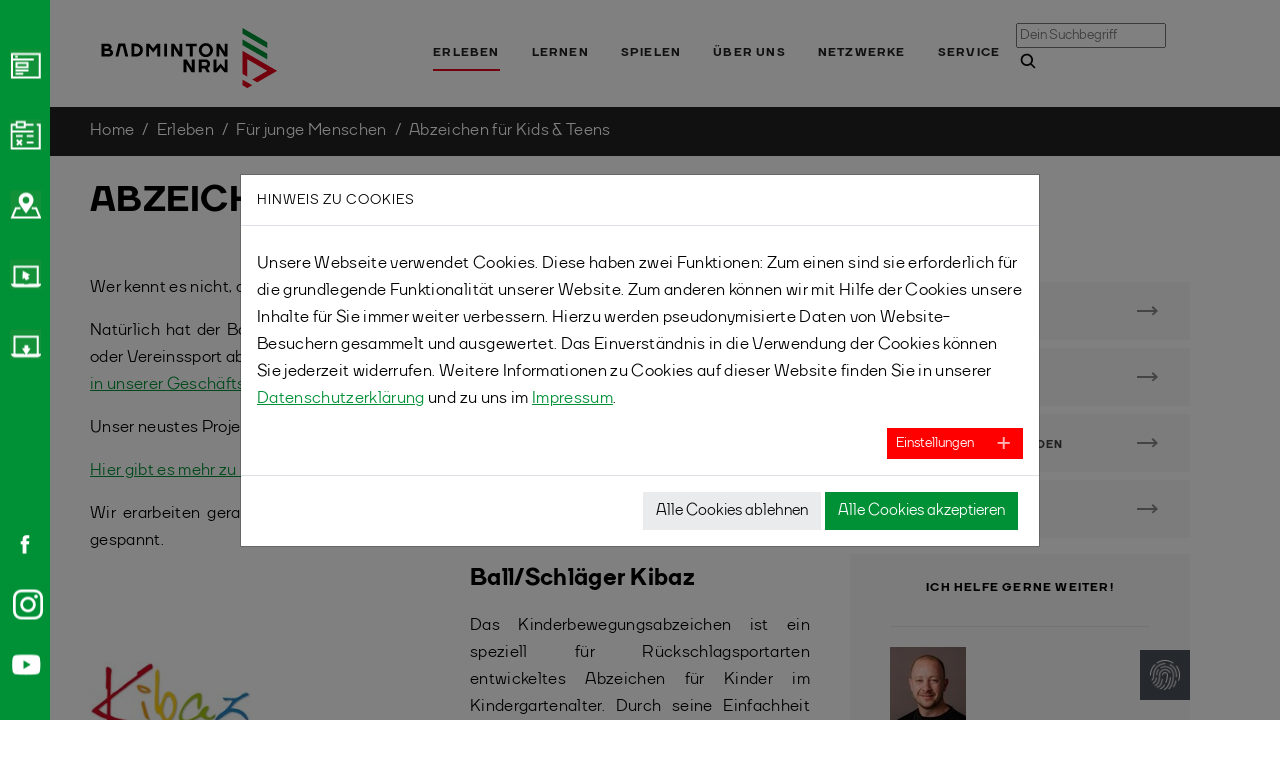

--- FILE ---
content_type: text/html; charset=utf-8
request_url: https://www.badminton.nrw/erleben/fuer-junge-menschen/abzeichen-fuer-kids-teens
body_size: 14330
content:
<!DOCTYPE html>
<html lang="de">
<head>

<meta charset="utf-8">
<!-- 
	Based on the TYPO3 Bootstrap Package by Benjamin Kott - https://www.bootstrap-package.com/

	This website is powered by TYPO3 - inspiring people to share!
	TYPO3 is a free open source Content Management Framework initially created by Kasper Skaarhoj and licensed under GNU/GPL.
	TYPO3 is copyright 1998-2026 of Kasper Skaarhoj. Extensions are copyright of their respective owners.
	Information and contribution at https://typo3.org/
-->


<link rel="icon" href="/fileadmin/bootstrap/Resources/Public/Icons/faviconbadnrw.ico" type="image/vnd.microsoft.icon">
<title>Abzeichen für Kids &amp; Teens - Badminton</title>
<meta http-equiv="x-ua-compatible" content="IE=edge" />
<meta name="generator" content="TYPO3 CMS" />
<meta name="viewport" content="width=device-width, initial-scale=1, minimum-scale=1" />
<meta name="robots" content="index,follow" />
<meta property="og:title" content="1" />
<meta property="og:description" content="Landestrainer&lt;br /&gt;
sind immer&lt;br /&gt;
viel unterwegs&lt;br /&gt;" />
<meta property="og:image" content="https://www.badminton.nrw/fileadmin/_processed_/5/1/csm_menu_spielen_grau_5b1297c4f6.jpg" />
<meta property="og:image:url" content="https://www.badminton.nrw/fileadmin/_processed_/5/1/csm_menu_spielen_grau_5b1297c4f6.jpg" />
<meta property="og:image:width" content="300" />
<meta property="og:image:height" content="157" />
<meta name="twitter:card" content="summary" />
<meta name="apple-mobile-web-app-capable" content="no" />
<meta name="google" content="notranslate" />

<link rel="stylesheet" href="/_assets/9b80d86a98af3ecc38aabe297d2c3695/Fonts/bootstrappackageicon.min.css?1710829026" media="all">
<link rel="stylesheet" href="/_assets/3c334700e52c5913ac9c0bc740cbe340/CDN/jquery.fancybox.min.css?1718960850" media="all">
<link rel="stylesheet" href="/typo3temp/assets/bootstrappackage/css/theme-ac70777fc4afbbb090ff797db49dcce2719542ebad4a1ec5ffbf80ef51e38c5d.css?1711693353" media="all">
<link rel="stylesheet" href="/_assets/3c334700e52c5913ac9c0bc740cbe340/Overrides/Fullcalendar/packages/core/main.min.css?1710829086" media="all">
<link rel="stylesheet" href="/_assets/ace5d898df31977df562bca5e4aead68/Themes/bootstrap4-modal/cookieman-theme.min.css?1707246679" media="all">
<link rel="stylesheet" href="/_assets/3c334700e52c5913ac9c0bc740cbe340/Overrides/Fullcalendar/packages/daygrid/main.min.css?1710829089" media="all">
<link rel="stylesheet" href="/_assets/3c334700e52c5913ac9c0bc740cbe340/Overrides/Fullcalendar/packages/timegrid/main.min.css?1710829084" media="all">
<link rel="stylesheet" href="/_assets/3c334700e52c5913ac9c0bc740cbe340/Overrides/Bootstrap/Css/custom.css?1719212665" media="all">
<link rel="stylesheet" href="/_assets/3c334700e52c5913ac9c0bc740cbe340/SocialShare/css/social-share-kit.css?1710829143" media="all">


<script src="/_assets/9b80d86a98af3ecc38aabe297d2c3695/Contrib/modernizr/modernizr.min.js?1710829040" async="1" forceontop="1"></script>



<link rel="prev" href="/lernen/im-fsj"><link rel="next" href="/erleben/fuer-junge-menschen/gewaltpraevention">
<link rel="canonical" href="https://www.badminton.nrw/erleben/fuer-junge-menschen/abzeichen-fuer-kids-teens"/>
</head>
<body id="p18" class="page-18 pagelevel-3 language-0 backendlayout-2_columns layout-default">

<div id="top"></div><div class="ssk-sticky ssk-left ssk-center ssk-sm ssk-grayscale"><!--<div class="icotop">--><a class="ssk ssk-b-news" title="News" accesskey="t" href="/service/amtliche-nachrichten/aktuelle-nachrichten"></a><a class="ssk ssk-b-cal" title="Kalender" accesskey="t" href="/service/nachrichten/kalender"></a><a class="ssk ssk-b-adr" title="Vereine" href="https://service.badminton.nrw/mitgliedsvereine-oeffentlich"></a><a class="ssk ssk-b-log" title="Servicemodul" href="https://service.badminton.nrw/login-/-logout"></a><a class="ssk ssk-b-down" title="Downloads" href="/service/download-center-blank"></a><!--</div><div class="icobottom">--><a class="ssk ssk-b-bottom icogap ssk-facebook" title="Facebook" accesskey="s" target="_blank" href="https://de-de.facebook.com/BadmintonNRW.offiziell/"></a><a class="ssk ssk-b-bottom ssk-instagram" title="Instagram" accesskey="i" target="_blank" href="https://www.instagram.com/BadmintonNRW/"></a><a class="ssk ssk-b-bottom ssk-youtube" title="Youtube" accesskey="d" target="_blank" href="https://www.youtube.com/channel/UCxwb3jYd88Pp0pgPkvHdELw/"></a><!--</div>--></div><div class="body-bg body-bg-top"><a class="sr-only sr-only-focusable" href="#page-content"><span>Skip to main content</span></a><header id="page-header" class="bp-page-header navbar navbar-mainnavigation navbar-default navbar-has-image navbar-top navbar-fixed-top"><div class="container"><a class="navbar-brand navbar-brand-image" href="/"><img class="navbar-brand-logo-normal" src="/fileadmin/sysimages/BLV_Logo.svg" alt="Badminton logo" height="100%" width="100%"><img class="navbar-brand-logo-inverted" src="/_assets/9b80d86a98af3ecc38aabe297d2c3695/Images/BootstrapPackageInverted.svg" alt="Badminton logo" height="100%" width="100%"></a><button class="navbar-toggler collapsed" type="button" data-toggle="collapse" data-target="#mainnavigation" aria-expanded="false" aria-label="Toggle navigation"><span class="navbar-toggler-icon"></span></button><nav id="mainnavigation" class="collapse navbar-collapse"><ul class="navbar-nav yamm"><li id="nav-li-2" class="nav-item active dropdown  yamm-fw"><a href="/erleben" data-toggle="dropdown" id="nav-item-2" class="nav-text nav-link dropdown-toggle" title="Erleben" aria-haspopup="true" aria-expanded="false"><span class="nav-link-text">Erleben</span></a><a class="nav-icon" href="javascript:void(0)" onclick="submenuonoff(2);"></a><ul class="dropdown-menu" id="nav-ul-2" aria-labelledby="nav-item-2"><!-- Pictures--><li class="dropdown-submenu"><!--<a class="nav-link dropdown-toggle" href="#" data-toggle="dropdown">Pictures</a>--><!--<div class="dropdown-menu p-0"><div class="yamm-content"><div class="row">--><div class="col-sm-12 block_menueimage"><a href="/erleben">Badminton Erleben</a><br /><a href="/erleben"><img class="menuimage" alt="Menuebild Badminton erleben" src="/fileadmin/Fotos/header/menu_erleben_grau.jpg" width="300" height="179" /></a></div><!--</div></div></div>--></li><!-- Input NEU --><!--<li class="active 11">--><li class="dropdown-submenu"><!--<a href="index.php?id=13">
																Für junge Menschen
															</a>--><div class="col-sm-12"><a title="Für junge Menschen" href="/erleben/fuer-junge-menschen">
																	Für junge Menschen
																</a><ul class="dropdown-subsubmenu"><li class=""><a title="FSJ im Sport" href="/lernen/im-fsj">
																					FSJ im Sport
																			</a></li><li class="active"><a title="Abzeichen für Kids &amp; Teens" href="/erleben/fuer-junge-menschen/abzeichen-fuer-kids-teens">
																					Abzeichen für Kids &amp; Teens
																			</a></li><li class=""><a title="Gewaltprävention" href="/erleben/fuer-junge-menschen/gewaltpraevention">
																					Gewaltprävention
																			</a></li><li class=""><a title="Zeig Dein Profil" href="/erleben/fuer-junge-menschen/zeig-dein-profil">
																					Zeig Dein Profil
																			</a></li></ul></div></li><!--</li>--><!-- Input NEU --><!-- Input NEU --><!--<li class=" 11">--><li class="dropdown-submenu"><!--<a href="index.php?id=25">
																Vital &amp; Aktiv
															</a>--><div class="col-sm-12"><a title="Vital &amp; Aktiv" href="/erleben/vital-aktiv">
																	Vital &amp; Aktiv
																</a><ul class="dropdown-subsubmenu"><li class=""><a title="Megatrend Gesundheit" href="/erleben/vital-aktiv/megatrend-gesundheit">
																					Megatrend Gesundheit
																			</a></li><li class=""><a title="Wir alle werden älter" href="/erleben/vital-aktiv/wir-alle-werden-aelter">
																					Wir alle werden älter
																			</a></li><li class=""><a title="Frauenpower" href="/erleben/vital-aktiv/frauenpower">
																					Frauenpower
																			</a></li><li class=""><a title="An anderen Orten" href="/erleben/vital-aktiv/badminton-an-anderen-orten">
																					An anderen Orten
																			</a></li></ul></div></li><!--</li>--><!-- Input NEU --><!-- Input NEU --><!--<li class=" 11">--><li class="dropdown-submenu"><!--<a href="index.php?id=41">
																Freiwillig &amp; Engagiert
															</a>--><div class="col-sm-12"><a title="Freiwillig &amp; Engagiert" href="/erleben/freiwillig-engagiert">
																	Freiwillig &amp; Engagiert
																</a><ul class="dropdown-subsubmenu"><li class=""><a title="Was ist Ehrenamt?" href="/erleben/freiwillig-engagiert/was-ist-ehrenamt">
																					Was ist Ehrenamt?
																			</a></li><li class=""><a title="Ehrenamtskoordination" href="/erleben/freiwillig-engagiert/ehrenamtskoordination">
																					Ehrenamtskoordination
																			</a></li><li class=""><a title="Ehrungen im Verband" href="/erleben/freiwillig-engagiert/ehrungen-im-verband">
																					Ehrungen im Verband
																			</a></li><li class=""><a title="Junges Engagement" href="/erleben/freiwillig-engagiert/junges-engagement">
																					Junges Engagement
																			</a></li><li class=""><a title="Leuchttürme" href="/erleben/freiwillig-engagiert/leuchttuerme">
																					Leuchttürme
																			</a></li></ul></div></li><!--</li>--><!-- Input NEU --><!-- Input NEU --><!--<li class=" 11">--><li class="dropdown-submenu"><!--<a href="index.php?id=32">
																Bei Vereinsturnieren
															</a>--><div class="col-sm-12"><a title="Bei Vereinsturnieren" href="/erleben/bei-privatturnieren">
																	Bei Vereinsturnieren
																</a><ul class="dropdown-subsubmenu"><li class=""><a title="Privatturniere" href="/erleben/bei-privatturnieren/privatturniere">
																					Privatturniere
																			</a></li><li class=""><a title="Vielseitigkeitsturniere" href="/erleben/bei-privatturnieren/vielseitigkeitsturniere">
																					Vielseitigkeitsturniere
																			</a></li><li class=""><a title="Alexander Hecker Bezirkspokal" href="/erleben/bei-privatturnieren/ahbp">
																					Alexander Hecker Bezirkspokal
																			</a></li></ul></div></li><!--</li>--><!-- Input NEU --><!-- Input NEU --><!--<li class=" 11">--><li class="dropdown-submenu"><!--<a href="index.php?id=37">
																Mit Vielfalt
															</a>--><div class="col-sm-12"><a title="Mit Vielfalt" href="/erleben/mit-vielfalt">
																	Mit Vielfalt
																</a><ul class="dropdown-subsubmenu"><li class=""><a title="AirBadminton" href="/erleben/mit-vielfalt/airbadminton">
																					AirBadminton
																			</a></li><li class=""><a title="Para-Badminton" href="/erleben/mit-vielfalt/para-badminton">
																					Para-Badminton
																			</a></li><li class=""><a title="Integrationssport" href="/erleben/mit-diversity/integrationssport">
																					Integrationssport
																			</a></li></ul></div></li><!--</li>--><!-- Input NEU --><!-- Input NEU --><!--<li class=" 11">--><li class="dropdown-submenu"><!--<a href="index.php?id=47">
																In Bild &amp; Ton
															</a>--><div class="col-sm-12"><a title="In Bild &amp; Ton" href="/erleben/in-bild-ton">
																	In Bild &amp; Ton
																</a><ul class="dropdown-subsubmenu"><li class=""><a title="Bildergalerie" href="/erleben/in-bildern/bildergalerie">
																					Bildergalerie
																			</a></li><li class=""><a title="Videogalerie" href="/erleben/in-bildern/videogalerie">
																					Videogalerie
																			</a></li><li class=""><a title="BADTALK - GOODTALK" href="/erleben/in-bild-ton/badtalk-goodtalk">
																					BADTALK - GOODTALK
																			</a></li></ul></div></li><!--</li>--><!-- Input NEU --></ul></li><li id="nav-li-3" class="nav-item dropdown  yamm-fw"><a href="/lernen" data-toggle="dropdown" id="nav-item-3" class="nav-text nav-link dropdown-toggle" title="Lernen" aria-haspopup="true" aria-expanded="false"><span class="nav-link-text">Lernen</span></a><a class="nav-icon" href="javascript:void(0)" onclick="submenuonoff(3);"></a><ul class="dropdown-menu" id="nav-ul-3" aria-labelledby="nav-item-3"><!-- Pictures--><li class="dropdown-submenu"><!--<a class="nav-link dropdown-toggle" href="#" data-toggle="dropdown">Pictures</a>--><!--<div class="dropdown-menu p-0"><div class="yamm-content"><div class="row">--><div class="col-sm-12 block_menueimage"><a href="/lernen">Badminton Lernen</a><br /><a href="/lernen"><img class="menuimage" alt="Menuebild Badminton lernen" src="/fileadmin/Fotos/header/menu_lernen_grau.jpg" width="300" height="179" /></a></div><!--</div></div></div>--></li><!-- Input NEU --><!--<li class=" 11">--><li class="dropdown-submenu"><!--<a href="index.php?id=50">
																Für Wissbegierige
															</a>--><div class="col-sm-12"><a title="Für Wissbegierige" href="/lernen/fuer-wissbegierige">
																	Für Wissbegierige
																</a><ul class="dropdown-subsubmenu"><li class=""><a title="Lernplattformen" href="/lernen/fuer-wissbegierige/lernplattformen">
																					Lernplattformen
																			</a></li><li class=""><a title="Netzwerktreffen" href="/lernen/fuer-wissbegierige/netzwerktreffen">
																					Netzwerktreffen
																			</a></li><li class=""><a title="Trainer werden" href="/lernen/fuer-wissbegierige/trainer-werden">
																					Trainer werden
																			</a></li><li class=""><a title="Starting Badminton" href="/lernen/starting-badminton">
																					Starting Badminton
																			</a></li></ul></div></li><!--</li>--><!-- Input NEU --><!-- Input NEU --><!--<li class=" 11">--><li class="dropdown-submenu"><!--<a href="index.php?id=57">
																Durch Bildung
															</a>--><div class="col-sm-12"><a title="Durch Bildung" href="/lernen/durch-bildung">
																	Durch Bildung
																</a><ul class="dropdown-subsubmenu"><li class=""><a title="Lehrgänge im Überblick" href="/lernen/durch-bildung/lehrgaenge-im-ueberblick">
																					Lehrgänge im Überblick
																			</a></li><li class=""><a title="Ausbildungen" href="/lernen/fuer-wissbegierige/trainer-werden">
																					Ausbildungen
																			</a></li><li class=""><a title="Fortbildungen" href="/lernen/durch-bildung/fortbildungen">
																					Fortbildungen
																			</a></li><li class=""><a title="Mentoring" href="/lernen/durch-bildung/mentoring">
																					Mentoring
																			</a></li></ul></div></li><!--</li>--><!-- Input NEU --><!-- Input NEU --><!--<li class=" 11">--><li class="dropdown-submenu"><!--<a href="index.php?id=60">
																Starting Badminton
															</a>--><div class="col-sm-12"><a title="Starting Badminton" href="/lernen/starting-badminton">
																	Starting Badminton
																</a><ul class="dropdown-subsubmenu"><li class=""><a title="auf einen Klick" href="/lernen/starting-badminton/auf-einen-klick">
																					auf einen Klick
																			</a></li><li class=""><a title="Level 1" href="/lernen/fuer-wissbegierige/starting-worldclass-1-2">
																					Level 1
																			</a></li><li class=""><a title="Level 2" href="/lernen/fuer-wissbegierige/starting-worldclass-1">
																					Level 2
																			</a></li><li class=""><a title="Level 3" href="/lernen/fuer-wissbegierige/starting-worldclass-1-3">
																					Level 3
																			</a></li><li class=""><a title="Level 4" href="/lernen/fuer-wissbegierige/starting-worldclass-1-3-1">
																					Level 4
																			</a></li></ul></div></li><!--</li>--><!-- Input NEU --><!-- Input NEU --><!--<li class=" 11">--><li class="dropdown-submenu"><!--<a href="index.php?id=64">
																Im YONEX-Internat
															</a>--><div class="col-sm-12"><a title="Im YONEX-Internat" href="/lernen/im-yonex-internat">
																	Im YONEX-Internat
																</a><ul class="dropdown-subsubmenu"><li class=""><a title="Schulkooperationen" href="/lernen/im-yonex-internat/schulkooperationen">
																					Schulkooperationen
																			</a></li><li class=""><a title="Trainingsumfeld" href="/lernen/im-yonex-internat/trainingsumfeld">
																					Trainingsumfeld
																			</a></li><li class=""><a title="Aufnahmebedingungen" href="/lernen/im-yonex-internat/aufnahmebedingungen">
																					Aufnahmebedingungen
																			</a></li><li class=""><a title="Kosten &amp; Förderung" href="/lernen/im-yonex-internat/kosten-foerderung">
																					Kosten &amp; Förderung
																			</a></li><li class=""><a title="Erfolge" href="/lernen/im-yonex-internat/erfolge">
																					Erfolge
																			</a></li></ul></div></li><!--</li>--><!-- Input NEU --><!-- Input NEU --><!--<li class=" 11">--><li class="dropdown-submenu"><!--<a href="index.php?id=67">
																Im FSJ
															</a>--><div class="col-sm-12"><a title="Im FSJ" href="/lernen/im-fsj">
																	Im FSJ
																</a><ul class="dropdown-subsubmenu"><li class=""><a title="Einsatzstelle werden &amp; sein" href="/lernen/im-fsj/einsatzstelle-werden-sein">
																					Einsatzstelle werden &amp; sein
																			</a></li><li class=""><a title="FSJ´ler werden &amp; sein" href="/lernen/im-fsj/fsjler-werden-sein">
																					FSJ´ler werden &amp; sein
																			</a></li><li class=""><a title="Bildungstage sammeln" href="/lernen/im-fsj/bildungstage-sammeln">
																					Bildungstage sammeln
																			</a></li></ul></div></li><!--</li>--><!-- Input NEU --><!-- Input NEU --><!--<li class=" 11">--><li class="dropdown-submenu"><!--<a href="index.php?id=19">
																In Schule &amp; Co
															</a>--><div class="col-sm-12"><a title="In Schule &amp; Co" href="/lernen/in-schule-co">
																	In Schule &amp; Co
																</a><ul class="dropdown-subsubmenu"><li class=""><a title="schnell &amp; einfach" href="/lernen/in-schule-co/schnell-einfach">
																					schnell &amp; einfach
																			</a></li><li class=""><a title="Unterrichtshilfen" href="/lernen/in-schule-co/unterrichtshilfen">
																					Unterrichtshilfen
																			</a></li><li class=""><a title="Shuttle Time" href="/lernen/in-schule-co/shuttle-time">
																					Shuttle Time
																			</a></li><li class=""><a title="Jugend trainiert für Olympia" href="/lernen/in-schule-co/jugend-trainiert-fuer-olympia">
																					Jugend trainiert für Olympia
																			</a></li></ul></div></li><!--</li>--><!-- Input NEU --></ul></li><li id="nav-li-4" class="nav-item dropdown  yamm-fw"><a href="/spielen" data-toggle="dropdown" id="nav-item-4" class="nav-text nav-link dropdown-toggle" title="Spielen" aria-haspopup="true" aria-expanded="false"><span class="nav-link-text">Spielen</span></a><a class="nav-icon" href="javascript:void(0)" onclick="submenuonoff(4);"></a><ul class="dropdown-menu" id="nav-ul-4" aria-labelledby="nav-item-4"><!-- Pictures--><li class="dropdown-submenu"><!--<a class="nav-link dropdown-toggle" href="#" data-toggle="dropdown">Pictures</a>--><!--<div class="dropdown-menu p-0"><div class="yamm-content"><div class="row">--><div class="col-sm-12 block_menueimage"><a href="/spielen">Badminton Spielen</a><br /><a href="/spielen"><img class="menuimage" alt="Menuebild Badminton spielen" src="/fileadmin/Fotos/header/menu_spielen_grau.jpg" width="300" height="179" /></a></div><!--</div></div></div>--></li><!-- Input NEU --><!--<li class=" 11">--><li class="dropdown-submenu"><!--<a href="index.php?id=74">
																Mit Grundlagen
															</a>--><div class="col-sm-12"><a title="Mit Grundlagen" href="/spielen/mit-grundlagen">
																	Mit Grundlagen
																</a><ul class="dropdown-subsubmenu"><li class=""><a title="Die Spielberechtigung" href="/spielen/mit-grundlagen/die-spielberechtigung">
																					Die Spielberechtigung
																			</a></li><li class=""><a title="Infos Ligaspielbetrieb" href="/spielen/mit-grundlagen/infos-ligaspielbetrieb">
																					Infos Ligaspielbetrieb
																			</a></li><li class=""><a title="Altersklasseneinteilung" href="/spielen/mit-grundlagen/altersklasseneinteilung">
																					Altersklasseneinteilung
																			</a></li><li class=""><a title="Staffeln in NRW" href="/spielen/mit-grundlagen/staffeln-in-nrw">
																					Staffeln in NRW
																			</a></li><li class=""><a title="Jahresring Spielbetrieb" href="/spielen/mit-grundlagen/jahresring-spielbetrieb">
																					Jahresring Spielbetrieb
																			</a></li></ul></div></li><!--</li>--><!-- Input NEU --><!-- Input NEU --><!--<li class=" 11">--><li class="dropdown-submenu"><!--<a href="index.php?id=80">
																Im Ligabetrieb
															</a>--><div class="col-sm-12"><a title="Im Ligabetrieb" href="/spielen/im-ligabetrieb">
																	Im Ligabetrieb
																</a><ul class="dropdown-subsubmenu"><li class=""><a title="Mannschaftsspielbetrieb" href="/spielen/im-ligabetrieb/mannschaftsspielbetrieb">
																					Mannschaftsspielbetrieb
																			</a></li><li class=""><a title="Spielgemeinschaften" href="/spielen/im-ligabetrieb/spielgemeinschaften">
																					Spielgemeinschaften
																			</a></li><li class=""><a title="Regionalliga West" href="/spielen/im-ligabetrieb/regionalliga-west">
																					Regionalliga West
																			</a></li><li class=""><a title="Ballzulassungen" href="/spielen/im-ligabetrieb/ballzulassungen">
																					Ballzulassungen
																			</a></li><li class=""><a title="Hobbyliga" href="/spielen/im-ligabetrieb/hobbyliga">
																					Hobbyliga
																			</a></li></ul></div></li><!--</li>--><!-- Input NEU --><!-- Input NEU --><!--<li class=" 11">--><li class="dropdown-submenu"><!--<a href="index.php?id=85">
																Auf Turnieren
															</a>--><div class="col-sm-12"><a title="Auf Turnieren" href="/spielen/auf-turnieren">
																	Auf Turnieren
																</a><ul class="dropdown-subsubmenu"><li class=""><a title="Ranglistenturniere O19" href="/spielen/auf-turnieren/ranglistenturniere-o19">
																					Ranglistenturniere O19
																			</a></li><li class=""><a title="Ranglistenturniere U19" href="/spielen/auf-turnieren/ranglistenturniere-u19">
																					Ranglistenturniere U19
																			</a></li><li class=""><a title="Meisterschaften O19" href="/spielen/auf-turnieren/meisterschaften-o19">
																					Meisterschaften O19
																			</a></li><li class=""><a title="Meisterschaften U19" href="/spielen/auf-turnieren/meisterschaften-u19-1">
																					Meisterschaften U19
																			</a></li><li class=""><a title="Privatturniere" href="/erleben/bei-privatturnieren/privatturniere">
																					Privatturniere
																			</a></li></ul></div></li><!--</li>--><!-- Input NEU --><!-- Input NEU --><!--<li class=" 11">--><li class="dropdown-submenu"><!--<a href="index.php?id=90">
																Im Ranking
															</a>--><div class="col-sm-12"><a title="Im Ranking" href="/spielen/im-ranking">
																	Im Ranking
																</a><ul class="dropdown-subsubmenu"><li class=""><a title="Vereinsranglisten" href="/spielen/im-ranking/vereinsranglisten">
																					Vereinsranglisten
																			</a></li><li class=""><a title="Gesamtrangliste NRW O19" href="/spielen/im-ranking/gesamtrangliste">
																					Gesamtrangliste NRW O19
																			</a></li><li class=""><a title="JWS Ranking" href="/spielen/im-ranking/jws-ranking">
																					JWS Ranking
																			</a></li><li class=""><a title="BAX NRW" href="https://service.badminton.nrw/tabellen/bax-nrw">
																					BAX NRW
																			</a></li><li class=""><a title="DBV Rangliste" href="/spielen/im-ranking/dbv-rangliste">
																					DBV Rangliste
																			</a></li></ul></div></li><!--</li>--><!-- Input NEU --><!-- Input NEU --><!--<li class=" 11">--><li class="dropdown-submenu"><!--<a href="index.php?id=101">
																Regelkonform &amp; Fair
															</a>--><div class="col-sm-12"><a title="Regelkonform &amp; Fair" href="/spielen/regelkonform-fair">
																	Regelkonform &amp; Fair
																</a><ul class="dropdown-subsubmenu"><li class=""><a title="Schiedsrichter werden" href="/spielen/regelkonform-fair/schiedsrichter-werden">
																					Schiedsrichter werden
																			</a></li><li class=""><a title="Schiedsrichter im Einsatz" href="/spielen/regelkonform-fair/schiedsrichter-im-einsatz">
																					Schiedsrichter im Einsatz
																			</a></li><li class=""><a title="Regeln" href="/spielen/regelkonform-fair/regeln">
																					Regeln
																			</a></li><li class=""><a title="Anti-Doping" href="/spielen/regelkonform-fair/anti-doping">
																					Anti-Doping
																			</a></li><li class=""><a title="Rechtsorgane" href="/spielen/regelkonform-fair/rechtsorgane">
																					Rechtsorgane
																			</a></li></ul></div></li><!--</li>--><!-- Input NEU --><!-- Input NEU --><!--<li class=" 11">--><li class="dropdown-submenu"><!--<a href="index.php?id=95">
																Im Landeskader NRW
															</a>--><div class="col-sm-12"><a title="Im Landeskader NRW" href="/spielen/im-landeskader-nrw">
																	Im Landeskader NRW
																</a><ul class="dropdown-subsubmenu"><li class=""><a title="Kaderstruktur" href="/spielen/im-talentteam-nrw/kaderstruktur">
																					Kaderstruktur
																			</a></li><li class=""><a title="Sichtungen" href="/spielen/im-talentteam-nrw/sichtungen">
																					Sichtungen
																			</a></li><li class=""><a title="Stützpunkte" href="/netzwerke/unsere-stuetzpunkte">
																					Stützpunkte
																			</a></li><li class=""><a title="Yonex-Badminton-Internat" href="/lernen/im-yonex-internat">
																					Yonex-Badminton-Internat
																			</a></li><li class=""><a title="FAQ´s im Leistungssport" href="/spielen/im-talentteam-nrw/faqs-im-leistungssport">
																					FAQ´s im Leistungssport
																			</a></li></ul></div></li><!--</li>--><!-- Input NEU --></ul></li><li id="nav-li-5" class="nav-item dropdown  yamm-fw"><a href="/ueber-uns" data-toggle="dropdown" id="nav-item-5" class="nav-text nav-link dropdown-toggle" title="Über uns" aria-haspopup="true" aria-expanded="false"><span class="nav-link-text">Über uns</span></a><a class="nav-icon" href="javascript:void(0)" onclick="submenuonoff(5);"></a><ul class="dropdown-menu" id="nav-ul-5" aria-labelledby="nav-item-5"><!-- Pictures--><li class="dropdown-submenu"><!--<a class="nav-link dropdown-toggle" href="#" data-toggle="dropdown">Pictures</a>--><!--<div class="dropdown-menu p-0"><div class="yamm-content"><div class="row">--><div class="col-sm-12 block_menueimage"><a href="/ueber-uns">Badminton Über uns</a><br /><a href="/ueber-uns"><img class="menuimage" alt="Menuebild Badminton Über uns" src="/fileadmin/Fotos/header/menu_ueber-uns_grau.jpg" width="300" height="179" /></a></div><!--</div></div></div>--></li><!-- Input NEU --><!--<li class=" 11">--><li class="dropdown-submenu"><!--<a href="index.php?id=106">
																Menschen im Verband
															</a>--><div class="col-sm-12"><a title="Menschen im Verband" href="/ueber-uns/menschen-im-verband">
																	Menschen im Verband
																</a><ul class="dropdown-subsubmenu"><li class=""><a title="Vorstand &amp; Präsidium" href="/ueber-uns/menschen-im-verband/vorstand-praesidium">
																					Vorstand &amp; Präsidium
																			</a></li><li class=""><a title="Referate" href="/ueber-uns/menschen-im-verband/referate">
																					Referate
																			</a></li><li class=""><a title="Hauptberufliches Team" href="/ueber-uns/menschen-im-verband/hauptberufliches-team">
																					Hauptberufliches Team
																			</a></li><li class=""><a title="Funktionäre" href="https://service.badminton.nrw/tabellen/funktionaere">
																					Funktionäre
																			</a></li></ul></div></li><!--</li>--><!-- Input NEU --><!-- Input NEU --><!--<li class=" 11">--><li class="dropdown-submenu"><!--<a href="index.php?id=112">
																So ticken wir
															</a>--><div class="col-sm-12"><a title="So ticken wir" href="/ueber-uns/so-ticken-wir">
																	So ticken wir
																</a><ul class="dropdown-subsubmenu"><li class=""><a title="Leitbild" href="/ueber-uns/ein-offenes-buch/leitbild">
																					Leitbild
																			</a></li><li class=""><a title="Organigramm" href="/ueber-uns/ordnung-muss-sein/organigramm">
																					Organigramm
																			</a></li><li class=""><a title="Visionen" href="/ueber-uns/so-ticken-wir/visionen">
																					Visionen
																			</a></li><li class=""><a title="Gewaltprävention" href="/erleben/fuer-junge-menschen/gewaltpraevention">
																					Gewaltprävention
																			</a></li><li class=""><a title="Verbandsführung" href="/ueber-uns/so-ticken-wir/verbandsfuehrung">
																					Verbandsführung
																			</a></li></ul></div></li><!--</li>--><!-- Input NEU --><!-- Input NEU --><!--<li class=" 11">--><li class="dropdown-submenu"><!--<a href="index.php?id=115">
																Ein offenes Buch
															</a>--><div class="col-sm-12"><a title="Ein offenes Buch" href="/ueber-uns/ein-offenes-buch">
																	Ein offenes Buch
																</a><ul class="dropdown-subsubmenu"><li class=""><a title="Satzung" href="/ueber-uns/ein-offenes-buch/satzung-ordnungen">
																					Satzung
																			</a></li><li class=""><a title="Amtliche Nachrichten" href="/service/amtliche-nachrichten/alle-mitteilungen-1">
																					Amtliche Nachrichten
																			</a></li><li class=""><a title="Datenschutz" href="/datenschutzerklaerung">
																					Datenschutz
																			</a></li><li class=""><a title="Badminton-Rundschau" href="/service/nachrichten/br">
																					Badminton-Rundschau
																			</a></li></ul></div></li><!--</li>--><!-- Input NEU --><!-- Input NEU --><!--<li class=" 11">--><li class="dropdown-submenu"><!--<a href="index.php?id=121">
																Ordnung muss sein
															</a>--><div class="col-sm-12"><a title="Ordnung muss sein" href="/ueber-uns/ordnung-muss-sein">
																	Ordnung muss sein
																</a><ul class="dropdown-subsubmenu"><li class=""><a title="Ordnungen" href="/ueber-uns/ein-offenes-buch/satzung-ordnungen">
																					Ordnungen
																			</a></li><li class=""><a title="Verbands- &amp; Bezirkstage" href="/ueber-uns/so-ticken-wir/verbands-bezirkstage">
																					Verbands- &amp; Bezirkstage
																			</a></li><li class=""><a title="Anti-Doping" href="/spielen/regelkonform-fair/anti-doping">
																					Anti-Doping
																			</a></li></ul></div></li><!--</li>--><!-- Input NEU --><!-- Input NEU --><!--<li class=" 11">--><li class="dropdown-submenu"><!--<a href="index.php?id=124">
																Eckpfeiler Ehrenamt
															</a>--><div class="col-sm-12"><a title="Eckpfeiler Ehrenamt" href="/ueber-uns/eckpfeiler-ehrenamt">
																	Eckpfeiler Ehrenamt
																</a><ul class="dropdown-subsubmenu"><li class=""><a title="Ehrenamtskoordination" href="/erleben/freiwillig-engagiert/ehrenamtskoordination">
																					Ehrenamtskoordination
																			</a></li><li class=""><a title="Ehrenordnung" href="/ueber-uns/eckpfeiler-ehrenamt/ehrenordnung">
																					Ehrenordnung
																			</a></li><li class=""><a title="Ehrungen im Verband" href="/erleben/freiwillig-engagiert/ehrungen-im-verband">
																					Ehrungen im Verband
																			</a></li></ul></div></li><!--</li>--><!-- Input NEU --><!-- Input NEU --><!--<li class=" 11">--><li class="dropdown-submenu"><!--<a href="index.php?id=133">
																In Zahlen
															</a>--><div class="col-sm-12"><a title="In Zahlen" href="/ueber-uns/in-zahlen">
																	In Zahlen
																</a><ul class="dropdown-subsubmenu"><li class=""><a title="Beitragsmodelle" href="/ueber-uns/in-zahlen/beitragsmodelle">
																					Beitragsmodelle
																			</a></li><li class=""><a title="Mitgliederstatistik" href="/ueber-uns/in-zahlen/mitgliederstatistik">
																					Mitgliederstatistik
																			</a></li><li class=""><a title="Bestandserhebung" href="/ueber-uns/in-zahlen/bestandserhebung">
																					Bestandserhebung
																			</a></li></ul></div></li><!--</li>--><!-- Input NEU --></ul></li><li id="nav-li-136" class="nav-item dropdown  yamm-fw"><a href="/netzwerke" data-toggle="dropdown" id="nav-item-136" class="nav-text nav-link dropdown-toggle" title="Netzwerke" aria-haspopup="true" aria-expanded="false"><span class="nav-link-text">Netzwerke</span></a><a class="nav-icon" href="javascript:void(0)" onclick="submenuonoff(136);"></a><ul class="dropdown-menu" id="nav-ul-136" aria-labelledby="nav-item-136"><!-- Pictures--><li class="dropdown-submenu"><!--<a class="nav-link dropdown-toggle" href="#" data-toggle="dropdown">Pictures</a>--><!--<div class="dropdown-menu p-0"><div class="yamm-content"><div class="row">--><div class="col-sm-12 block_menueimage"><a href="/netzwerke">Badminton Netzwerke</a><br /><a href="/netzwerke"><img class="menuimage" alt="Menuebild Badminton Netzwerke" src="/fileadmin/Fotos/header/menu_netzwerke_grau.jpg" width="300" height="179" /></a></div><!--</div></div></div>--></li><!-- Input NEU --><!--<li class=" 11">--><li class="dropdown-submenu"><!--<a href="index.php?id=137">
																Unsere Bezirke
															</a>--><div class="col-sm-12"><a title="Unsere Bezirke" href="/netzwerke/unsere-bezirke">
																	Unsere Bezirke
																</a><ul class="dropdown-subsubmenu"><li class=""><a title="Bezirk Nord 1" href="/netzwerke/unsere-bezirke/bezirk-nord-1">
																					Bezirk Nord 1
																			</a></li><li class=""><a title="Bezirk Nord 2" href="/netzwerke/unsere-bezirke/bezirk-nord-2">
																					Bezirk Nord 2
																			</a></li><li class=""><a title="Bezirk Süd 1" href="/netzwerke/unsere-bezirke/bezirk-sued-1">
																					Bezirk Süd 1
																			</a></li><li class=""><a title="Bezirk Süd 2" href="/netzwerke/unsere-bezirke/bezirk-sued-2">
																					Bezirk Süd 2
																			</a></li></ul></div></li><!--</li>--><!-- Input NEU --><!-- Input NEU --><!--<li class=" 11">--><li class="dropdown-submenu"><!--<a href="index.php?id=142">
																Unsere Stützpunkte
															</a>--><div class="col-sm-12"><a title="Unsere Stützpunkte" href="/netzwerke/unsere-stuetzpunkte">
																	Unsere Stützpunkte
																</a><ul class="dropdown-subsubmenu"><li class=""><a title="U11 Stützpunkte" href="/netzwerke/unsere-stuetzpunkte/u11-stuetzpunkte">
																					U11 Stützpunkte
																			</a></li><li class=""><a title="U13-U17 Stützpunkte" href="/netzwerke/unsere-stuetzpunkte/u13-u15-stuetzpunkte">
																					U13-U17 Stützpunkte
																			</a></li><li class=""><a title="Dt. Badminton-Zentrum" href="/netzwerke/unsere-stuetzpunkte/dt-badminton-zentrum">
																					Dt. Badminton-Zentrum
																			</a></li></ul></div></li><!--</li>--><!-- Input NEU --><!-- Input NEU --><!--<li class=" 11">--><li class="dropdown-submenu"><!--<a href="index.php?id=150">
																Unsere Mitglieder
															</a>--><div class="col-sm-12"><a title="Unsere Mitglieder" href="/netzwerke/unsere-mitglieder">
																	Unsere Mitglieder
																</a><ul class="dropdown-subsubmenu"><li class=""><a title="Mitglied werden" href="/netzwerke/unsere-mitglieder/mitglied-werden">
																					Mitglied werden
																			</a></li><li class=""><a title="Verein finden" href="https://service.badminton.nrw/mitgliedsvereine-oeffentlich">
																					Verein finden
																			</a></li><li class=""><a title="Spielorte" href="https://service.badminton.nrw/spielorte">
																					Spielorte
																			</a></li></ul></div></li><!--</li>--><!-- Input NEU --><!-- Input NEU --><!--<li class=" 11">--><li class="dropdown-submenu"><!--<a href="index.php?id=152">
																Unsere Förderer
															</a>--><div class="col-sm-12"><a title="Unsere Förderer" href="/netzwerke/unsere-foerderer">
																	Unsere Förderer
																</a><ul class="dropdown-subsubmenu"><li class=""><a title="Sponsoren" href="/netzwerke/unsere-foerderer/sponsoren">
																					Sponsoren
																			</a></li><li class=""><a title="Dachverbände" href="/netzwerke/unsere-foerderer/dachverbaende">
																					Dachverbände
																			</a></li><li class=""><a title="Land NRW" href="/netzwerke/unsere-foerderer/land-nrw">
																					Land NRW
																			</a></li></ul></div></li><!--</li>--><!-- Input NEU --><!-- Input NEU --><!--<li class=" 11">--><li class="dropdown-submenu"><!--<a href="index.php?id=439">
																Vorteilspartner
															</a>--><div class="col-sm-12"><a title="Vorteilspartner" href="/netzwerke/vorteilspartner">
																	Vorteilspartner
																</a><ul class="dropdown-subsubmenu"><li class=""><a title="KURABU" href="/netzwerke/vorteilspartner/kurabu">
																					KURABU
																			</a></li><li class=""><a title="ASS" href="/netzwerke/vorteilspartner/ass">
																					ASS
																			</a></li><li class=""><a title="Sportpark Reken" href="/netzwerke/vorteilspartner/sportpark-reken">
																					Sportpark Reken
																			</a></li></ul></div></li><!--</li>--><!-- Input NEU --><!-- Input NEU --><!--<li class=" 11">--><div class="col-sm-12"><a title="Strukturen des Sports" href="/netzwerke/strukturen-des-sports">
															Strukturen des Sports
														</a></div><!--</li>--><!-- Input NEU --></ul></li><li id="nav-li-6" class="nav-item dropdown  yamm-fw"><a href="/service" data-toggle="dropdown" id="nav-item-6" class="nav-text nav-link dropdown-toggle" title="Service" aria-haspopup="true" aria-expanded="false"><span class="nav-link-text">Service</span></a><a class="nav-icon" href="javascript:void(0)" onclick="submenuonoff(6);"></a><ul class="dropdown-menu" id="nav-ul-6" aria-labelledby="nav-item-6"><!-- Pictures--><li class="dropdown-submenu"><!--<a class="nav-link dropdown-toggle" href="#" data-toggle="dropdown">Pictures</a>--><!--<div class="dropdown-menu p-0"><div class="yamm-content"><div class="row">--><div class="col-sm-12 block_menueimage"><a href="/service">Badminton Service</a><br /><a href="/service"><img class="menuimage" alt="Menuebild Badminton Service" src="/fileadmin/Fotos/header/menu_service_grau.jpg" width="300" height="179" /></a></div><!--</div></div></div>--></li><!-- Input NEU --><!--<li class=" 11">--><li class="dropdown-submenu"><!--<a href="index.php?id=169">
																Amtliche Nachrichten
															</a>--><div class="col-sm-12"><a title="Amtliche Nachrichten" href="/service/amtliche-nachrichten">
																	Amtliche Nachrichten
																</a><ul class="dropdown-subsubmenu"><li class=""><a title="Alle Mitteilungen" href="/service/amtliche-nachrichten/alle-mitteilungen-1">
																					Alle Mitteilungen
																			</a></li><li class=""><a title="Spielbetrieb O19" href="/service/amtliche-nachrichten/spielbetrieb-o19">
																					Spielbetrieb O19
																			</a></li><li class=""><a title="Spielbetrieb U19" href="/service/amtliche-nachrichten/spielbetrieb-u19">
																					Spielbetrieb U19
																			</a></li><li class=""><a title="Aktuelle Nachrichten" href="/service/amtliche-nachrichten/aktuelle-nachrichten">
																					Aktuelle Nachrichten
																			</a></li><li class=""><a title="Badminton Rundschau" href="/service/nachrichten/br">
																					Badminton Rundschau
																			</a></li><li class=""><a title="Kalender" href="/service/nachrichten/kalender">
																					Kalender
																			</a></li></ul></div></li><!--</li>--><!-- Input NEU --><!-- Input NEU --><!--<li class=" 11">--><li class="dropdown-submenu"><!--<a href="index.php?id=155">
																Zum Spielbetrieb
															</a>--><div class="col-sm-12"><a title="Zum Spielbetrieb" href="/service/zum-spielbetrieb">
																	Zum Spielbetrieb
																</a><ul class="dropdown-subsubmenu"><li class=""><a title="Servicemodul" href="https://service.badminton.nrw/login-/-logout">
																					Servicemodul
																			</a></li><li class=""><a title="Spielerdatei NRW" href="https://service.badminton.nrw/tabellen/spielberechtigungen">
																					Spielerdatei NRW
																			</a></li><li class=""><a title="Spb.-Wechsel" href="https://service.badminton.nrw/tabellen/spielberechtigungswechsel">
																					Spb.-Wechsel
																			</a></li><li class=""><a title="O19 Starterlaubnis" href="https://service.badminton.nrw/tabellen/o19-starterlaubnis">
																					O19 Starterlaubnis
																			</a></li></ul></div></li><!--</li>--><!-- Input NEU --><!-- Input NEU --><!--<li class=" 11">--><li class="dropdown-submenu"><!--<a href="index.php?id=166">
																Für Vereine
															</a>--><div class="col-sm-12"><a title="Für Vereine" href="/service/fuer-vereine">
																	Für Vereine
																</a><ul class="dropdown-subsubmenu"><li class=""><a title="Turnierplaner (BTP)" href="/spielen/auf-turnieren/turnierplaner-btp">
																					Turnierplaner (BTP)
																			</a></li><li class=""><a title="Förderfelder" href="/service/fuer-vereine/foerderfelder">
																					Förderfelder
																			</a></li><li class=""><a title="Satzung &amp; Ordnungen" href="/ueber-uns/ein-offenes-buch/satzung-ordnungen">
																					Satzung &amp; Ordnungen
																			</a></li><li class=""><a title="Verbands- &amp; Bezirkstage" href="/ueber-uns/so-ticken-wir/verbands-bezirkstage">
																					Verbands- &amp; Bezirkstage
																			</a></li><li class=""><a title="Vereinsentwicklung" href="/service/fuer-vereine/vereinsentwicklung">
																					Vereinsentwicklung
																			</a></li></ul></div></li><!--</li>--><!-- Input NEU --><!-- Input NEU --><!--<li class=" 11">--><li class="dropdown-submenu"><!--<a href="index.php?id=173">
																Marktplatz
															</a>--><div class="col-sm-12"><a title="Marktplatz" href="/service/marktplatz">
																	Marktplatz
																</a><ul class="dropdown-subsubmenu"><li class=""><a title="Trainersuchportal" href="/service/marktplatz/trainersuchportal">
																					Trainersuchportal
																			</a></li><li class=""><a title="Badmintonsplitter" href="/service/marktplatz/badmintonsplitter">
																					Badmintonsplitter
																			</a></li><li class=""><a title="Stellenausschreibungen" href="/service/marktplatz/stellenausschreibungen">
																					Stellenausschreibungen
																			</a></li><li class=""><a title="Spielbörse U19" href="/spielen/im-ligabetrieb/spielboerse-u19">
																					Spielbörse U19
																			</a></li><li class=""><a title="Vereins-Events" href="/service/marktplatz/vereins-events">
																					Vereins-Events
																			</a></li></ul></div></li><!--</li>--><!-- Input NEU --><!-- Input NEU --><!--<li class=" 11">--><li class="dropdown-submenu"><!--<a href="index.php?id=176">
																Archiv
															</a>--><div class="col-sm-12"><a title="Archiv" href="/service/archiv">
																	Archiv
																</a><ul class="dropdown-subsubmenu"><li class=""><a title="&quot;Alte&quot; Website" href="https://wwwold.badminton.nrw/index.php?id=130">
																					&quot;Alte&quot; Website
																			</a></li><li class=""><a title="News-Archiv" href="/service/archiv/news-archiv">
																					News-Archiv
																			</a></li></ul></div></li><!--</li>--><!-- Input NEU --><!-- Input NEU --><!--<li class=" 11">--><div class="col-sm-12"><a title="Download-Center" href="/service/download-center-blank">
															Download-Center
														</a></div><!--</li>--><!-- Input NEU --></ul></li></ul><div id="search"><form method="get" id="form_kesearch_searchfield" name="form_kesearch_searchfield" action="/suche2/"><input type="text" id="ke_search_searchfield_sword" name="tx_kesearch_pi1[sword]" placeholder="Dein Suchbegriff" /><input type="submit" id="ke_search_searchfield_submit" value="" alt="Find" /></form></div></nav></div></header><!-- Zeile 63 - 87
                                        
                                                <li><a href="" class="dropdown-item" title=" XX"><span class="dropdown-text"></span></a></li>
                                            
										--><div class="section section-border"></div><nav class="breadcrumb-section" aria-label="Breadcrumb"><div class="container"><p class="sr-only" id="breadcrumb">You are here:</p><ol class="breadcrumb"><li class="breadcrumb-item"><a class="breadcrumb-link" href="/" title="Home"><span class="breadcrumb-text">Home</span></a></li><li class="breadcrumb-item"><a class="breadcrumb-link" href="/erleben" title="Erleben"><span class="breadcrumb-text">Erleben</span></a></li><li class="breadcrumb-item"><a class="breadcrumb-link" href="/erleben/fuer-junge-menschen" title="Für junge Menschen"><span class="breadcrumb-text">Für junge Menschen</span></a></li><li class="breadcrumb-item active" aria-current="page"><span class="breadcrumb-text">Abzeichen für Kids &amp; Teens</span></li></ol></div></nav><div id="page-content" class="bp-page-content main-section"><!--TYPO3SEARCH_begin--><div id="c51" class="frame frame-default frame-type-header frame-layout-0 frame-background-none frame-no-backgroundimage frame-space-before-none frame-space-after-none"><div class="frame-container"><div class="frame-inner"><header class="frame-header"><h1 class="element-header "><span>Abzeichen für Kids &amp; Teens</span></h1></header></div></div></div><div class="section section-default"><div class="container"><div class="section-row"><main class="section-column maincontent-wrap" role="main"><div id="c52" class="frame frame-default frame-type-textpic frame-layout-0 frame-background-none frame-no-backgroundimage frame-space-before-none frame-space-after-none"><div class="frame-container"><div class="frame-inner"><div class="textpic textpic-above"><div class="textpic-item textpic-gallery"></div><div class="textpic-item textpic-text"><p class="text-justify">Wer kennt es nicht, das Sportabzeichen oder das Schwimmabzeichen!</p><p class="text-justify">Natürlich hat der Badmintonsport auch seine Abzeichen, die flexibel im Kindergarten-, Schul- oder Vereinssport abgelegt werden können. Alle Abzeichen und Materialien können kostenfrei bei <a href="#" data-mailto-token="ocknvq,dtgkvgpurqtvBdcfokpvqp/pty0fg" data-mailto-vector="2">in unserer </a><a href="#" data-mailto-token="ocknvq,vgcoBdcfokpvqp0pty" data-mailto-vector="2">Geschäftsstelle </a>bestellt werden!</p><p class="text-justify">Unser neustes Projekt, dass sich auch für den Schulbetrieb eignet heißt <a href="/lernen/starting-badminton" target="_blank">"Starting Badminton"</a>!</p><p class="text-justify"><a href="/lernen/starting-badminton">Hier gibt es mehr zu unserem verbandseigenen Abzeichen mit 4 Leveln!</a></p><p class="text-justify">Wir erarbeiten gerade ein neues Format für das Badminton Spiel- und Sportabzeichen! Seid gespannt.</p></div></div></div></div></div><div id="c1183" class="frame frame-default frame-type-textpic frame-layout-0 frame-background-none frame-no-backgroundimage frame-space-before-none frame-space-after-none"><div class="frame-container"><div class="frame-inner"><div class="textpic textpic-centered textpic-left"><div class="textpic-item textpic-gallery"><div class="gallery-row"><div class="gallery-item gallery-item-size-2"><figure class="image"><a href="https://www.sportjugend.nrw/unsere-themen/kinderbewegungsabzeichen/kibaz-variationen-der-fachverbaende" target="_blank" rel="noreferrer"><picture><source data-variant="default" data-maxwidth="219" media="(min-width: 1400px)" srcset="/fileadmin/_processed_/0/4/csm_Logo_LSB_KIBAZ_4c11139203.jpg 1x"><source data-variant="xlarge" data-maxwidth="185" media="(min-width: 1200px)" srcset="/fileadmin/_processed_/0/4/csm_Logo_LSB_KIBAZ_d47c21d9c1.jpg 1x"><source data-variant="large" data-maxwidth="151" media="(min-width: 992px)" srcset="/fileadmin/_processed_/0/4/csm_Logo_LSB_KIBAZ_12527f6634.jpg 1x"><source data-variant="medium" data-maxwidth="156" media="(min-width: 768px)" srcset="/fileadmin/_processed_/0/4/csm_Logo_LSB_KIBAZ_a36700f754.jpg 1x"><source data-variant="small" data-maxwidth="246" media="(min-width: 576px)" srcset="/fileadmin/_processed_/0/4/csm_Logo_LSB_KIBAZ_0d81173dd8.jpg 1x"><source data-variant="extrasmall" data-maxwidth="183"  srcset="/fileadmin/_processed_/0/4/csm_Logo_LSB_KIBAZ_4c2c38b46b.jpg 1x"><img loading="lazy" src="/fileadmin/_processed_/0/4/csm_Logo_LSB_KIBAZ_4c11139203.jpg"  title="" alt=""></picture></a></figure></div></div></div><div class="textpic-item textpic-text"><header class="frame-header"><h2 class="element-header "><span>Ball/Schläger Kibaz</span></h2></header><p class="text-justify">Das Kinderbewegungsabzeichen ist ein speziell für Rückschlagsportarten entwickeltes Abzeichen für Kinder im Kindergartenalter. Durch seine Einfachheit und universale Einsetzbarkeit kann es auf Bedürfnisse und Gegebenheiten angepasst werden.</p><p class="text-justify">&nbsp;</p></div></div></div></div></div><div id="c1184" class="frame frame-default frame-type-textpic frame-layout-0 frame-background-none frame-no-backgroundimage frame-space-before-none frame-space-after-none"><div class="frame-container"><div class="frame-inner"><div class="textpic textpic-right"><div class="textpic-item textpic-gallery"><div class="gallery-row"><div class="gallery-item gallery-item-size-2"><figure class="image"><a href="/fileadmin/Dateien/Broschueren-Hefte/Breitensport/Schulsport/Flyer_RBS_Toni_Uebungen.pdf" target="_blank"><picture><source data-variant="default" data-maxwidth="219" media="(min-width: 1400px)" srcset="/fileadmin/_processed_/a/8/csm_20_urkunde_toni_537c96b6f0.jpg 1x"><source data-variant="xlarge" data-maxwidth="185" media="(min-width: 1200px)" srcset="/fileadmin/_processed_/a/8/csm_20_urkunde_toni_0d536ed355.jpg 1x"><source data-variant="large" data-maxwidth="151" media="(min-width: 992px)" srcset="/fileadmin/_processed_/a/8/csm_20_urkunde_toni_9e9f235bda.jpg 1x"><source data-variant="medium" data-maxwidth="156" media="(min-width: 768px)" srcset="/fileadmin/_processed_/a/8/csm_20_urkunde_toni_871172805a.jpg 1x"><source data-variant="small" data-maxwidth="246" media="(min-width: 576px)" srcset="/fileadmin/_processed_/a/8/csm_20_urkunde_toni_84d4e16e02.jpg 1x"><source data-variant="extrasmall" data-maxwidth="183"  srcset="/fileadmin/_processed_/a/8/csm_20_urkunde_toni_574725fee7.jpg 1x"><img loading="lazy" src="/fileadmin/_processed_/a/8/csm_20_urkunde_toni_537c96b6f0.jpg"  title="" alt=""></picture></a></figure></div></div></div><div class="textpic-item textpic-text"><header class="frame-header"><h2 class="element-header "><span>Aktionspaket Toni</span></h2></header><p class="text-justify">Freundlich sieht er aus, der „Toni“ und er lädt Kinder ein, mit ihm 7 Badmintonabenteuer zu bestehen. Die Übungen sowie die Anforderungen an die räumlichen Gegebenheiten sind einfach gehalten und von Grundschulkindern auf jeden Fall umzusetzen.</p></div></div></div></div></div></main><div class="section-column subcontent-wrap"><div id="c918" class="frame frame-default frame-type-menu_pages frame-layout-100 frame-background-none frame-no-backgroundimage frame-space-before-small frame-space-after-none"><div class="frame-container"><div class="frame-inner"><ul><a href="/lernen/fuer-wissbegierige/trainer-werden" title="Trainer werden"><li>Trainer werden</li></a><a href="/erleben/vital-aktiv/badminton-an-anderen-orten" title="An anderen Orten"><li>An anderen Orten</li></a><a href="/spielen/regelkonform-fair/schiedsrichter-werden" title="Schiedsrichter werden"><li>Schiedsrichter werden</li></a><a href="/service/fuer-vereine/foerderfelder" title="Förderfelder"><li>Förderfelder</li></a></ul></div></div></div><div id="c934" class="frame frame-default frame-type-shortcut frame-layout-0 frame-background-none frame-no-backgroundimage frame-space-before-none frame-space-after-none"><div class="frame-container"><div class="frame-inner"><div class="kontaktblock"><h5>Ich helfe gerne weiter!</h5><div class="kbimg"><img src="/fileadmin/_processed_/8/5/csm_gst_pacheco_daniel_f567c4cbbc.jpg" width="76" height="102" alt="" /><br /></div><div class="kbname">Daniel Pacheco Calderón</div><div class="kbtel"><a href="tel:+4920874044490">0208 74 04 44 90</a></div><div class="kbmail"><a href="#" data-mailto-token="ocknvq,fcpkgn0rcejgeqBdcfokpvqp0pty" data-mailto-vector="2">daniel.pacheco@badminton.nrw</a></a></div></div></div></div></div></div></div></div></div><!--TYPO3SEARCH_end--></div><footer id="page-footer" class="bp-page-footer"><div class="footer-themen"><div class="row col-12 frame-container"><div id="foot_t1" class="frame col-12 col-md-4"><div id="c774" class="frame frame-default frame-type-image frame-layout-0 frame-background-none frame-no-backgroundimage frame-space-before-none frame-space-after-none"><div class="frame-container"><div class="frame-inner"><div class="gallery-row"><div class="gallery-item gallery-item-size-1"><figure class="image"><a href="/service/marktplatz"><picture><source data-variant="default" data-maxwidth="1280" media="(min-width: 1400px)" srcset="/fileadmin/Grafiken/buttons/6-4-L.jpg 1x"><source data-variant="xlarge" data-maxwidth="1100" media="(min-width: 1200px)" srcset="/fileadmin/Grafiken/buttons/6-4-L.jpg 1x"><source data-variant="large" data-maxwidth="920" media="(min-width: 992px)" srcset="/fileadmin/Grafiken/buttons/6-4-L.jpg 1x"><source data-variant="medium" data-maxwidth="680" media="(min-width: 768px)" srcset="/fileadmin/Grafiken/buttons/6-4-L.jpg 1x"><source data-variant="small" data-maxwidth="500" media="(min-width: 576px)" srcset="/fileadmin/Grafiken/buttons/6-4-L.jpg 1x"><source data-variant="extrasmall" data-maxwidth="374"  srcset="/fileadmin/Grafiken/buttons/6-4-L.jpg 1x"><img loading="lazy" src="/fileadmin/Grafiken/buttons/6-4-L.jpg"  title="" alt=""></picture></a></figure></div></div></div></div></div></div><div id="foot_t2" class="frame col-12 col-md-4"><div id="c773" class="frame frame-default frame-type-image frame-layout-0 frame-background-none frame-no-backgroundimage frame-space-before-none frame-space-after-none"><div class="frame-container"><div class="frame-inner"><div class="gallery-row"><div class="gallery-item gallery-item-size-1"><figure class="image"><a href="/lernen/im-yonex-internat"><picture><source data-variant="default" data-maxwidth="1280" media="(min-width: 1400px)" srcset="/fileadmin/Grafiken/buttons/2-4-L.jpg 1x"><source data-variant="xlarge" data-maxwidth="1100" media="(min-width: 1200px)" srcset="/fileadmin/Grafiken/buttons/2-4-L.jpg 1x"><source data-variant="large" data-maxwidth="920" media="(min-width: 992px)" srcset="/fileadmin/Grafiken/buttons/2-4-L.jpg 1x"><source data-variant="medium" data-maxwidth="680" media="(min-width: 768px)" srcset="/fileadmin/Grafiken/buttons/2-4-L.jpg 1x"><source data-variant="small" data-maxwidth="500" media="(min-width: 576px)" srcset="/fileadmin/Grafiken/buttons/2-4-L.jpg 1x"><source data-variant="extrasmall" data-maxwidth="374"  srcset="/fileadmin/Grafiken/buttons/2-4-L.jpg 1x"><img loading="lazy" src="/fileadmin/Grafiken/buttons/2-4-L.jpg"  title="" alt=""></picture></a></figure></div></div></div></div></div></div><div id="foot_t3" class="frame col-12 col-md-4"><div id="c772" class="frame frame-default frame-type-image frame-layout-0 frame-background-none frame-no-backgroundimage frame-space-before-none frame-space-after-none"><div class="frame-container"><div class="frame-inner"><div class="gallery-row"><div class="gallery-item gallery-item-size-1"><figure class="image"><a href="/ueber-uns/menschen-im-verband"><picture><source data-variant="default" data-maxwidth="1280" media="(min-width: 1400px)" srcset="/fileadmin/Grafiken/buttons/4-1-L.jpg 1x"><source data-variant="xlarge" data-maxwidth="1100" media="(min-width: 1200px)" srcset="/fileadmin/Grafiken/buttons/4-1-L.jpg 1x"><source data-variant="large" data-maxwidth="920" media="(min-width: 992px)" srcset="/fileadmin/Grafiken/buttons/4-1-L.jpg 1x"><source data-variant="medium" data-maxwidth="680" media="(min-width: 768px)" srcset="/fileadmin/Grafiken/buttons/4-1-L.jpg 1x"><source data-variant="small" data-maxwidth="500" media="(min-width: 576px)" srcset="/fileadmin/Grafiken/buttons/4-1-L.jpg 1x"><source data-variant="extrasmall" data-maxwidth="374"  srcset="/fileadmin/Grafiken/buttons/4-1-L.jpg 1x"><img loading="lazy" src="/fileadmin/Grafiken/buttons/4-1-L.jpg"  title="" alt=""></picture></a></figure></div></div></div></div></div></div></div></div><div class="footer-section-content"><div class="row col-12 frame-container"><div id="foot_a1" class="frame col-12 col-md-4 frame-ruler-after "><header class="frame-header"><h2 class="element-header "><span>Sie haben Fragen?</span></h2></header><p>Sprechen Sie uns an!</p></div><div id="foot_a2" class="frame col-12 col-md-4 frame-ruler-after"><header class="frame-header"><h2 class="element-header "><span>Email</span></h2></header><p><a href="mailto:team@badminton.nrw">team@badminton.nrw</a></p></div><div id="foot_a3" class="frame col-12 col-md-4 frame-ruler-after"><header class="frame-header"><h2 class="element-header "><span>Telefon</span></h2></header><p><a href="tel:+49208360834">(0208) 36 08 34</a></p></div></div></div><!-- <div class="row col-12 frame-container"><div class="section-row"><div class="section-column footer-section-content-column footer-section-content-column-left"></div><div class="section-column footer-section-content-column footer-section-content-column-middle"><div id="c774" class="frame frame-default frame-type-image frame-layout-0 frame-background-none frame-no-backgroundimage frame-space-before-none frame-space-after-none"><div class="frame-container"><div class="frame-inner"><div class="gallery-row"><div class="gallery-item gallery-item-size-1"><figure class="image"><a href="/service/marktplatz"><picture><source data-variant="default" data-maxwidth="1280" media="(min-width: 1400px)" srcset="/fileadmin/Grafiken/buttons/6-4-L.jpg 1x"><source data-variant="xlarge" data-maxwidth="1100" media="(min-width: 1200px)" srcset="/fileadmin/Grafiken/buttons/6-4-L.jpg 1x"><source data-variant="large" data-maxwidth="920" media="(min-width: 992px)" srcset="/fileadmin/Grafiken/buttons/6-4-L.jpg 1x"><source data-variant="medium" data-maxwidth="680" media="(min-width: 768px)" srcset="/fileadmin/Grafiken/buttons/6-4-L.jpg 1x"><source data-variant="small" data-maxwidth="500" media="(min-width: 576px)" srcset="/fileadmin/Grafiken/buttons/6-4-L.jpg 1x"><source data-variant="extrasmall" data-maxwidth="374"  srcset="/fileadmin/Grafiken/buttons/6-4-L.jpg 1x"><img loading="lazy" src="/fileadmin/Grafiken/buttons/6-4-L.jpg"  title="" alt=""></picture></a></figure></div></div></div></div></div></div><div class="section-column footer-section-content-column footer-section-content-column-right"><div id="c773" class="frame frame-default frame-type-image frame-layout-0 frame-background-none frame-no-backgroundimage frame-space-before-none frame-space-after-none"><div class="frame-container"><div class="frame-inner"><div class="gallery-row"><div class="gallery-item gallery-item-size-1"><figure class="image"><a href="/lernen/im-yonex-internat"><picture><source data-variant="default" data-maxwidth="1280" media="(min-width: 1400px)" srcset="/fileadmin/Grafiken/buttons/2-4-L.jpg 1x"><source data-variant="xlarge" data-maxwidth="1100" media="(min-width: 1200px)" srcset="/fileadmin/Grafiken/buttons/2-4-L.jpg 1x"><source data-variant="large" data-maxwidth="920" media="(min-width: 992px)" srcset="/fileadmin/Grafiken/buttons/2-4-L.jpg 1x"><source data-variant="medium" data-maxwidth="680" media="(min-width: 768px)" srcset="/fileadmin/Grafiken/buttons/2-4-L.jpg 1x"><source data-variant="small" data-maxwidth="500" media="(min-width: 576px)" srcset="/fileadmin/Grafiken/buttons/2-4-L.jpg 1x"><source data-variant="extrasmall" data-maxwidth="374"  srcset="/fileadmin/Grafiken/buttons/2-4-L.jpg 1x"><img loading="lazy" src="/fileadmin/Grafiken/buttons/2-4-L.jpg"  title="" alt=""></picture></a></figure></div></div></div></div></div></div></div></div>
	--><section class="section footer-section footer-section-content"><div class="container"><div class="section-row"><div class="section-column footer-section-content-column footer-section-content-column-left"><div id="c2" class="frame frame-default frame-type-image frame-layout-0 frame-background-none frame-no-backgroundimage frame-space-before-none frame-space-after-none"><div class="frame-container"><div class="frame-inner"><div class="gallery-row"><div class="gallery-item gallery-item-size-1"><figure class="image"><picture><source data-variant="default" data-maxwidth="400" media="(min-width: 1400px)" srcset="/fileadmin/sysimages/logoweiss.png 1x"><source data-variant="xlarge" data-maxwidth="340" media="(min-width: 1200px)" srcset="/fileadmin/sysimages/logoweiss.png 1x"><source data-variant="large" data-maxwidth="280" media="(min-width: 992px)" srcset="/fileadmin/sysimages/logoweiss.png 1x"><source data-variant="medium" data-maxwidth="200" media="(min-width: 768px)" srcset="/fileadmin/sysimages/logoweiss.png 1x"><source data-variant="small" data-maxwidth="500" media="(min-width: 576px)" srcset="/fileadmin/sysimages/logoweiss.png 1x"><source data-variant="extrasmall" data-maxwidth="374"  srcset="/fileadmin/sysimages/logoweiss.png 1x"><img loading="lazy" src="/fileadmin/sysimages/logoweiss.png"  title="" alt=""></picture></figure></div></div></div></div></div><div id="c5" class="frame frame-default frame-type-text frame-layout-0 frame-background-none frame-no-backgroundimage frame-space-before-none frame-space-after-none"><div class="frame-container"><div class="frame-inner"><p>Badminton-Landesverband<br> Nordrhein-Westfalen e.V.<br> Südstr. 23<br> 45470 Mülheim an der Ruhr</p></div></div></div></div><div class="section-column footer-section-content-column footer-section-content-column-middle"><div class="row"><div class="col-auto  col-md-6 col-lg-6 col-xl-6 "><div id="c3" class="frame frame-default frame-type-textpic frame-layout-0 frame-background-none frame-no-backgroundimage frame-space-before-none frame-space-after-none"><div class="frame-container"><div class="frame-inner"><div class="textpic textpic-below"><div class="textpic-item textpic-gallery"><div class="gallery-row"><div class="gallery-item gallery-item-size-4"><figure class="image"><a href="https://www.instagram.com/BadmintonNRW/" target="_blank" rel="noreferrer"><picture><source data-variant="default" data-maxwidth="314" media="(min-width: 1400px)" srcset="/fileadmin/sysimages/Instagram_OLD.png 1x"><source data-variant="xlarge" data-maxwidth="269" media="(min-width: 1200px)" srcset="/fileadmin/sysimages/Instagram_OLD.png 1x"><source data-variant="large" data-maxwidth="224" media="(min-width: 992px)" srcset="/fileadmin/sysimages/Instagram_OLD.png 1x"><source data-variant="medium" data-maxwidth="336" media="(min-width: 768px)" srcset="/fileadmin/sysimages/Instagram_OLD.png 1x"><source data-variant="small" data-maxwidth="246" media="(min-width: 576px)" srcset="/fileadmin/sysimages/Instagram_OLD.png 1x"><source data-variant="extrasmall" data-maxwidth="183"  srcset="/fileadmin/sysimages/Instagram_OLD.png 1x"><img loading="lazy" src="/fileadmin/sysimages/Instagram_OLD.png"  title="" alt=""></picture></a></figure></div><div class="gallery-item gallery-item-size-4"><figure class="image"><a href="https://de-de.facebook.com/BadmintonNRW.offiziell/" target="_blank" rel="noreferrer"><picture><source data-variant="default" data-maxwidth="314" media="(min-width: 1400px)" srcset="/fileadmin/sysimages/Facebook.png 1x"><source data-variant="xlarge" data-maxwidth="269" media="(min-width: 1200px)" srcset="/fileadmin/sysimages/Facebook.png 1x"><source data-variant="large" data-maxwidth="224" media="(min-width: 992px)" srcset="/fileadmin/sysimages/Facebook.png 1x"><source data-variant="medium" data-maxwidth="336" media="(min-width: 768px)" srcset="/fileadmin/sysimages/Facebook.png 1x"><source data-variant="small" data-maxwidth="246" media="(min-width: 576px)" srcset="/fileadmin/sysimages/Facebook.png 1x"><source data-variant="extrasmall" data-maxwidth="183"  srcset="/fileadmin/sysimages/Facebook.png 1x"><img loading="lazy" src="/fileadmin/sysimages/Facebook.png"  title="" alt=""></picture></a></figure></div><div class="gallery-item gallery-item-size-4"><figure class="image"><a href="https://www.youtube.com/channel/UCxwb3jYd88Pp0pgPkvHdELw/" target="_blank" rel="noreferrer"><picture><source data-variant="default" data-maxwidth="314" media="(min-width: 1400px)" srcset="/fileadmin/sysimages/Youtube.png 1x"><source data-variant="xlarge" data-maxwidth="269" media="(min-width: 1200px)" srcset="/fileadmin/sysimages/Youtube.png 1x"><source data-variant="large" data-maxwidth="224" media="(min-width: 992px)" srcset="/fileadmin/sysimages/Youtube.png 1x"><source data-variant="medium" data-maxwidth="336" media="(min-width: 768px)" srcset="/fileadmin/sysimages/Youtube.png 1x"><source data-variant="small" data-maxwidth="246" media="(min-width: 576px)" srcset="/fileadmin/sysimages/Youtube.png 1x"><source data-variant="extrasmall" data-maxwidth="183"  srcset="/fileadmin/sysimages/Youtube.png 1x"><img loading="lazy" src="/fileadmin/sysimages/Youtube.png"  title="" alt=""></picture></a></figure></div></div></div><div class="textpic-item textpic-text"><header class="frame-header"><h2 class="element-header "><span>Social Media</span></h2></header></div></div></div></div></div></div><div class="col-auto  col-md-6 col-lg-6 col-xl-6"><div id="c733" class="frame frame-default frame-type-menu_pages frame-layout-0 frame-background-none frame-no-backgroundimage frame-space-before-none frame-space-after-none"><div class="frame-container"><div class="frame-inner"><header class="frame-header"><h2 class="element-header "><span>Wichtiges</span></h2></header><ul><a href="/sitemap" title="Sitemap"><li>Sitemap</li></a></ul></div></div></div></div></div></div><div class="section-column footer-section-content-column footer-section-content-column-right"><div class="row"><div class="col-auto  col-md-6 col-lg-6 col-xl-6 "><div id="c8" class="frame frame-default frame-type-menu_pages frame-layout-0 frame-background-none frame-no-backgroundimage frame-space-before-none frame-space-after-none"><div class="frame-container"><div class="frame-inner"><header class="frame-header"><h2 class="element-header "><span>Kapitel</span></h2></header><ul><a href="/erleben" title="Erleben"><li>Erleben</li></a><a href="/lernen" title="Lernen"><li>Lernen</li></a><a href="/spielen" title="Spielen"><li>Spielen</li></a><a href="/ueber-uns" title="Über uns"><li>Über uns</li></a><a href="/netzwerke" title="Netzwerke"><li>Netzwerke</li></a><a href="/service" title="Service"><li>Service</li></a></ul></div></div></div></div><div class="col-auto  col-md-6 col-lg-6 col-xl-6"><div id="c9" class="frame frame-default frame-type-menu_pages frame-layout-0 frame-background-none frame-no-backgroundimage frame-space-before-none frame-space-after-none"><div class="frame-container"><div class="frame-inner"><header class="frame-header"><h2 class="element-header "><span>Rechtliches</span></h2></header><ul><a href="/impressum" title="Impressum"><li>Impressum</li></a><a href="/kontakt" title="Kontakt"><li>Kontakt</li></a><a href="/agb" title="AGB"><li>AGB</li></a><a href="/nutzungsbedingungen" title="Nutzungsbedingungen"><li>Nutzungsbedingungen</li></a><a href="/datenschutzerklaerung" title="Datenschutzerklärung"><li>Datenschutzerklärung</li></a></ul></div></div></div></div></div></div></div></div></section><section class="section footer-section footer-section-meta"><div class="frame frame-background-none frame-space-before-none frame-space-after-none"><div class="frame-container"><div class="frame-inner"><div class="footer-meta"></div><div class="footer-copyright"><p>© 2026 - Badminton-Landesverband NRW e.V.</p></div><div class="footer-sociallinks"><div class="sociallinks"><ul class="sociallinks-list"></ul></div></div></div></div></div></section><!--<div class="footer-section-content"><div class="frame-container">LOGOS</div></div>--></footer><a class="scroll-top" title="Scroll to top" href="#top"><span class="scroll-top-icon"></span></a><button id="fingerprint" onclick="cookieman.show()" style="
  position: fixed;
  bottom: 20px;
  right: 90px;
  background-color: #495057;
  border: none;
  padding: 10px;

  cursor: pointer;
"><img src="/fileadmin/sysimages/fingerprint_white.png" width="30" height="30" alt="Fingerprint Icon"></button></div>

    <script type="text/javascript">
   function loadYouTubeVideo() {
      let divs = document.querySelectorAll('iframe.embed-responsive');
      // Durchlaufe alle Elemente
      divs.forEach(function(div) {
         // Erstelle ein neues iframe Element
         let iframe = document.createElement('iframe');

         // Kopiere alle Attribute vom div zum iframe
         for(let i = 0; i < div.attributes.length; i++) {
            iframe.setAttribute(div.attributes[i].name, div.attributes[i].value);
         }

         //Falls du src aus data-src setzen möchtest
         if(iframe.hasAttribute('data-src')){
            iframe.src = iframe.getAttribute('data-src');
            iframe.removeAttribute('data-src');
         }

         // Kopiere den Inhalt des div zum iframe
         iframe.innerHTML = div.innerHTML;

         // Ersetze das div durch das neue iframe
         div.parentNode.replaceChild(iframe, div);

         let elements = document.querySelectorAll('.cookie-external-info');

         // Durchlaufen Sie alle Elemente
         elements.forEach(function(element) {
            // Setzen Sie das Attribut 'hidden' auf true
            element.setAttribute('hidden', true);
         });
      });
   }
  document.addEventListener('DOMContentLoaded', function () {
    // Funktion, um das YouTube-Video nach Zustimmung zu laden


    // Event-Listener für das Cookie-Zustimmungs-Event
    document.querySelectorAll('.accept-cookies').forEach(function(button) {
      button.addEventListener('click', function() {
         cookieman.consent('external');
        loadYouTubeVideo();
        // Hier können Sie auch cookieman informieren, dass der Nutzer zugestimmt hat
      });
    });






    });



</script>





<div id="cookieman-modal"
     data-cookieman-showonce="1"
     data-cookieman-settings="{&quot;groups&quot;:{&quot;mandatory&quot;:{&quot;preselected&quot;:true,&quot;disabled&quot;:true,&quot;trackingObjects&quot;:[&quot;CookieConsent&quot;]},&quot;Statistik&quot;:{&quot;trackingObjects&quot;:[&quot;Matomo&quot;]},&quot;external&quot;:{&quot;trackingObjects&quot;:[&quot;YouTube&quot;]}},&quot;trackingObjects&quot;:{&quot;CookieConsent&quot;:{&quot;show&quot;:{&quot;CookieConsent&quot;:{&quot;duration&quot;:&quot;1&quot;,&quot;durationUnit&quot;:&quot;year&quot;,&quot;type&quot;:&quot;cookie_http+html&quot;,&quot;provider&quot;:&quot;Website&quot;}}},&quot;YouTube&quot;:{&quot;inject&quot;:&quot;            \u003Cscript  type=\&quot;text\/javascript\&quot;\u003E\n            loadYouTubeVideo();\n            \u003C\/script\u003E&quot;},&quot;Matomo&quot;:{&quot;duration&quot;:&quot;6&quot;,&quot;durationUnit&quot;:&quot;month&quot;,&quot;inject&quot;:&quot;\n\n\n\n\u003C!-- Matomo --\u003E\n\u003Cscript type=\&quot;text\/javascript\&quot;\u003E\n  var _paq = window._paq = window._paq || [];\n  \/* tracker methods like \&quot;setCustomDimension\&quot; should be called before \&quot;trackPageView\&quot; *\/\n  _paq.push([\&quot;setDocumentTitle\&quot;, document.domain + \&quot;\/\&quot; + document.title]);\n  _paq.push([\&quot;setCookieDomain\&quot;, \&quot;*.www.badminton.nrw\&quot;]);\n  _paq.push([&#039;trackPageView&#039;]);\n  _paq.push([&#039;enableLinkTracking&#039;]);\n  (function() {\n    var u=\&quot;https:\/\/analytics.badminton-nrw.de\/\&quot;;\n    _paq.push([&#039;setTrackerUrl&#039;, u+&#039;matomo.php&#039;]);\n    _paq.push([&#039;setSiteId&#039;, &#039;2&#039;]);\n    var d=document, g=d.createElement(&#039;script&#039;), s=d.getElementsByTagName(&#039;script&#039;)[0];\n    g.type=&#039;text\/javascript&#039;; g.async=true; g.src=u+&#039;matomo.js&#039;; s.parentNode.insertBefore(g,s);\n  })();\n\u003C\/script\u003E\n\u003C!-- End Matomo Code --\u003E\n\n&quot;,&quot;show&quot;:{&quot;_pk_id&quot;:{&quot;duration&quot;:&quot;13&quot;,&quot;durationUnit&quot;:&quot;months&quot;,&quot;type&quot;:&quot;cookie_http+html&quot;,&quot;provider&quot;:&quot;Matomo&quot;},&quot;_pk_ref&quot;:{&quot;duration&quot;:&quot;6&quot;,&quot;durationUnit&quot;:&quot;months&quot;,&quot;type&quot;:&quot;cookie_http+html&quot;,&quot;provider&quot;:&quot;Matomo&quot;},&quot;_pk_ses&quot;:{&quot;duration&quot;:&quot;30&quot;,&quot;durationUnit&quot;:&quot;minutes&quot;,&quot;type&quot;:&quot;cookie_http+html&quot;,&quot;provider&quot;:&quot;Matomo&quot;},&quot;_pk_cvar&quot;:{&quot;duration&quot;:&quot;30&quot;,&quot;durationUnit&quot;:&quot;minutes&quot;,&quot;type&quot;:&quot;cookie_http+html&quot;,&quot;provider&quot;:&quot;Matomo&quot;},&quot;_pk_hsr&quot;:{&quot;duration&quot;:&quot;30&quot;,&quot;durationUnit&quot;:&quot;minutes&quot;,&quot;type&quot;:&quot;cookie_http+html&quot;,&quot;provider&quot;:&quot;Matomo&quot;}}}}}"
     class="modal fade" tabindex="-1" role="dialog"
><div class="modal-dialog modal-lg modal-dialog-centered" role="document"><div class="modal-content"><div class="h5 modal-header" id="cookieman-modal-title">
                Hinweis zu Cookies
            </div><div class="modal-body"><p>
                    Unsere Webseite verwendet Cookies. Diese haben zwei Funktionen: Zum einen sind sie erforderlich für die grundlegende Funktionalität unserer Website. Zum anderen können wir mit Hilfe der Cookies unsere Inhalte für Sie immer weiter verbessern. Hierzu werden pseudonymisierte Daten von Website-Besuchern gesammelt und ausgewertet. Das Einverständnis in die Verwendung der Cookies können Sie jederzeit widerrufen. Weitere Informationen zu Cookies auf dieser Website finden Sie in unserer <a href="/datenschutzerklaerung"
    >Datenschutzerklärung</a> und zu uns im <a href="/impressum"
    >Impressum</a>.
                </p><button class="btn btn-secondary btn-sm float-right collapsed pr-5"
                        type="button" data-toggle="collapse"
                        data-target="#cookieman-settings" aria-expanded="false" aria-controls="cookieman-settings">
                    Einstellungen
                </button><div class="clearfix"></div><div class="collapse" id="cookieman-settings"><form data-cookieman-form class="mt-3"
                          data-cookieman-dnt-enabled="Sie haben bereits über die &lt;a target=&quot;_blank&quot; rel=&quot;noopener&quot; href=&quot;https://de.wikipedia.org/wiki/Do_Not_Track_(Software)&quot;&gt;Do-Not-Track-Funktion Ihres Browsers&lt;/a&gt; der Erstellung von Nutzungsprofilen widersprochen. Dies akzeptieren wir. Sie können diese Funktion über die Einstellungen Ihres Browsers anpassen."
                    ><div id="cookieman-acco" class="accordion"><div class="card"><div class="card-header" id="cookieman-acco-h-mandatory"><a href="" class="collapsed" data-toggle="collapse"
                                           data-target="#cookieman-acco-mandatory" role="button"
                                           aria-expanded="false" aria-controls="cookieman-acco-mandatory">
                                            Erforderlich
                                        </a></div><div id="cookieman-acco-mandatory" class="collapse card-body"
                                         aria-labelledby="cookieman-acco-h-mandatory"
                                         data-parent="#cookieman-acco"><div class="alert alert-primary"><div class="form-check"><input class="form-check-input" type="checkbox" value="" id="mandatory" name="mandatory"
                                                       checked="checked"
                                                disabled="disabled"
                                                ><label class="form-check-label" for="mandatory">
                                                    Zustimmen
                                                </label></div></div><p>
                                            Diese Cookies werden für eine reibungslose Funktion unserer Website benötigt.
                                        </p><div class="table-responsive"><table class="table table-hover table-sm"><thead><tr><th>Name</th><th>Zweck</th><th>Ablauf</th><th>Typ</th><th>Anbieter</th></tr></thead><tbody><tr><td>
                CookieConsent
            </td><td>
                Speichert Ihre Einwilligung zur Verwendung von Cookies.
            </td><td>
                1
                Jahr
            </td><td>
                HTML
            </td><td>
                
                    Website
                
            </td></tr></tbody></table></div></div></div><div class="card"><div class="card-header" id="cookieman-acco-h-Statistik"><a href="" class="collapsed" data-toggle="collapse"
                                           data-target="#cookieman-acco-Statistik" role="button"
                                           aria-expanded="false" aria-controls="cookieman-acco-Statistik">
                                            Statistik
                                        </a></div><div id="cookieman-acco-Statistik" class="collapse card-body"
                                         aria-labelledby="cookieman-acco-h-Statistik"
                                         data-parent="#cookieman-acco"><div class="alert alert-primary"><div class="form-check"><input class="form-check-input" type="checkbox" value="" id="Statistik" name="Statistik"
                                                       
                                                
                                                ><label class="form-check-label" for="Statistik">
                                                    Zustimmen
                                                </label></div></div><p></p><div class="table-responsive"><table class="table table-hover table-sm"><thead><tr><th>Name</th><th>Zweck</th><th>Ablauf</th><th>Typ</th><th>Anbieter</th></tr></thead><tbody><tr><td>
                _pk_id
            </td><td>
                Wird verwendet, um ein paar Details über den Benutzer wie die eindeutige Besucher-ID zu speichern.
            </td><td>
                13
                Monate
            </td><td>
                HTML
            </td><td>
                
                    Matomo
                
            </td></tr><tr><td>
                _pk_ref
            </td><td>
                Wird benutzt, um die Informationen der Herkunftswebsite des Benutzers zu speichern.
            </td><td>
                6
                Monate
            </td><td>
                HTML
            </td><td>
                
                    Matomo
                
            </td></tr><tr><td>
                _pk_ses
            </td><td>
                Kurzzeitiges Cookie, um vorübergehende Daten des Besuchs zu speichern.
            </td><td>
                30
                Minuten
            </td><td>
                HTML
            </td><td>
                
                    Matomo
                
            </td></tr><tr><td>
                _pk_cvar
            </td><td>
                Kurzzeitiges Cookie, um vorübergehende Daten des Besuchs zu speichern.
            </td><td>
                30
                Minuten
            </td><td>
                HTML
            </td><td>
                
                    Matomo
                
            </td></tr><tr><td>
                _pk_hsr
            </td><td>
                Kurzzeitiges Cookie, um vorübergehende Daten des Besuchs zu speichern.
            </td><td>
                30
                Minuten
            </td><td>
                HTML
            </td><td>
                
                    Matomo
                
            </td></tr></tbody></table></div></div></div><div class="card"><div class="card-header" id="cookieman-acco-h-external"><a href="" class="collapsed" data-toggle="collapse"
                                           data-target="#cookieman-acco-external" role="button"
                                           aria-expanded="false" aria-controls="cookieman-acco-external">
                                            Externe Inhalte
                                        </a></div><div id="cookieman-acco-external" class="collapse card-body"
                                         aria-labelledby="cookieman-acco-h-external"
                                         data-parent="#cookieman-acco"><div class="alert alert-primary"><div class="form-check"><input class="form-check-input" type="checkbox" value="" id="external" name="external"
                                                       
                                                
                                                ><label class="form-check-label" for="external">
                                                    Zustimmen
                                                </label></div></div><p>
                                            Mit Hilfe dieser Cookies bemühen wir uns, unser Angebot für unsere Nutzer durch die Bereitstellung von Videoinhalten oder anderen nützlichen Inhalten wie Karten zu verbessern.
                                        </p></div></div></div></form></div></div><div class="modal-footer"><div class="btn-group" role="group"><button
                        data-cookieman-accept-none data-cookieman-save
                        class="btn btn-primary"
                    >
                        Alle Cookies ablehnen
                    </button><button
                        data-cookieman-save
                        class="btn btn-default" style="display: none"
                    >
                        Speichern
                    </button><button
                        data-cookieman-accept-all data-cookieman-save
                        class="btn btn-primary"
                    >
                        Alle Cookies akzeptieren
                    </button></div></div></div></div></div>
<script src="/_assets/9b80d86a98af3ecc38aabe297d2c3695/Contrib/jquery/jquery.min.js?1710829041" forceontop="1"></script>
<script src="/_assets/9b80d86a98af3ecc38aabe297d2c3695/Contrib/popper/popper.min.js?1710829041"></script>
<script src="/_assets/9b80d86a98af3ecc38aabe297d2c3695/Contrib/bootstrap4/js/bootstrap.min.js?1710829045"></script>
<script src="/_assets/9b80d86a98af3ecc38aabe297d2c3695/Contrib/hammerjs/hammer.min.js?1710829041"></script>
<script src="/_assets/9b80d86a98af3ecc38aabe297d2c3695/Contrib/photoswipe/photoswipe.min.js?1710829042"></script>
<script src="/_assets/9b80d86a98af3ecc38aabe297d2c3695/Contrib/photoswipe/photoswipe-ui-default.min.js?1710829042"></script>
<script src="/_assets/3c334700e52c5913ac9c0bc740cbe340/Overrides/Bootstrap/JavaScript/Dist/bootstrap.accordion.min.js?1710829114"></script>
<script src="/_assets/3c334700e52c5913ac9c0bc740cbe340/Overrides/Bootstrap/JavaScript/Src/bootstrap.breadcrumb.js?1719213653"></script>
<script src="/_assets/3c334700e52c5913ac9c0bc740cbe340/Overrides/Bootstrap/JavaScript/Dist/bootstrap.form.min.js?1710829114"></script>
<script src="/_assets/3c334700e52c5913ac9c0bc740cbe340/Overrides/Bootstrap/JavaScript/Dist/bootstrap.swipe.min.js?1710829114"></script>
<script src="/_assets/3c334700e52c5913ac9c0bc740cbe340/Overrides/Bootstrap/JavaScript/Dist/bootstrap.popover.min.js?1710829114"></script>
<script src="/_assets/3c334700e52c5913ac9c0bc740cbe340/Overrides/Bootstrap/JavaScript/Dist/bootstrap.stickyheader.min.js?1710829114"></script>
<script src="/_assets/3c334700e52c5913ac9c0bc740cbe340/Overrides/Bootstrap/JavaScript/Dist/bootstrap.smoothscroll.min.js?1710829114"></script>
<script src="/_assets/3c334700e52c5913ac9c0bc740cbe340/Overrides/Bootstrap/JavaScript/Dist/bootstrap.lightbox.min.js?1710829114"></script>
<script src="/_assets/3c334700e52c5913ac9c0bc740cbe340/Overrides/Bootstrap/JavaScript/Dist/bootstrap.navbar.min.js?1710829114"></script>
<script src="/_assets/3c334700e52c5913ac9c0bc740cbe340/Overrides/Fullcalendar/packages/core/main.min.js?1710829086"></script>
<script src="/_assets/3c334700e52c5913ac9c0bc740cbe340/Overrides/Fullcalendar/packages/daygrid/main.min.js?1710829089"></script>
<script src="/_assets/3c334700e52c5913ac9c0bc740cbe340/Overrides/Fullcalendar/packages/timegrid/main.min.js?1710829084"></script>
<script src="/_assets/3c334700e52c5913ac9c0bc740cbe340/Overrides/Fullcalendar/packages/list/main.js?1710829090"></script>
<script src="/_assets/3c334700e52c5913ac9c0bc740cbe340/Overrides/News/JavaScript/AjaxPagination.js?1710829141"></script>
<script src="/_assets/3c334700e52c5913ac9c0bc740cbe340/CDN/jquery.fancybox.min.js?1718960850"></script>
<script src="/_assets/ace5d898df31977df562bca5e4aead68/Js/js.cookie.min.js?1707246679"></script>
<script src="/_assets/ace5d898df31977df562bca5e4aead68/Js/cookieman.min.js?1707246679"></script>
<script src="/_assets/ace5d898df31977df562bca5e4aead68/Themes/bootstrap4-modal/cookieman-theme.min.js?1707246679"></script>
<script src="/_assets/ace5d898df31977df562bca5e4aead68/Js/cookieman-init.min.js?1707246679"></script>
<script async="async" src="/_assets/2a58d7833cb34b2a67d37f5b750aa297/JavaScript/default_frontend.js?1707818061"></script>


</body>
</html>

--- FILE ---
content_type: text/css; charset=utf-8
request_url: https://www.badminton.nrw/typo3temp/assets/bootstrappackage/css/theme-ac70777fc4afbbb090ff797db49dcce2719542ebad4a1ec5ffbf80ef51e38c5d.css?1711693353
body_size: 35423
content:
@charset "UTF-8";
/*!
 * Bootstrap v4.4.1 (https://getbootstrap.com/)
 * Copyright 2011-2019 The Bootstrap Authors
 * Copyright 2011-2019 Twitter, Inc.
 * Licensed under MIT (https://github.com/twbs/bootstrap/blob/master/LICENSE)
 */:root{--blue: #007bff;--indigo: #6610f2;--purple: #6f42c1;--pink: #e83e8c;--red: #dc3545;--orange: #fd7e14;--yellow: #ffc107;--green: #28a745;--teal: #20c997;--cyan: #17a2b8;--white: #fff;--gray: #6c757d;--gray-dark: #3b3b3b;--primary: #4faf98;--secondary: #ff3f00;--success: #28a745;--info: #17a2b8;--warning: #ffc107;--danger: #dc3545;--light: #f8f9fa;--dark: #2b2b2b;--breakpoint-xs: 0;--breakpoint-sm: 576px;--breakpoint-md: 768px;--breakpoint-lg: 992px;--breakpoint-xl: 1200px;--font-family-sans-serif: -apple-system, BlinkMacSystemFont, "Segoe UI", Roboto, "Helvetica Neue", Arial, "Noto Sans", sans-serif, "Apple Color Emoji", "Segoe UI Emoji", "Segoe UI Symbol", "Noto Color Emoji";--font-family-monospace: SFMono-Regular, Menlo, Monaco, Consolas, "Liberation Mono", "Courier New", monospace}*,*::before,*::after{box-sizing:border-box}html{font-family:sans-serif;line-height:1.15;-webkit-text-size-adjust:100%;-webkit-tap-highlight-color:rgba(0, 0, 0, 0)}article,aside,figcaption,figure,footer,header,hgroup,main,nav,section{display:block}body{margin:0;font-family:"sans-serif", sans-serif;font-size:1rem;font-weight:400;line-height:1.5;color:#2b2b2b;text-align:left;background-color:#fff}[tabindex="-1"]:focus:not(:focus-visible){outline:0 !important}hr{box-sizing:content-box;height:0;overflow:visible}h1,h2,h3,h4,h5,h6{margin-top:0;margin-bottom:0.5rem}p{margin-top:0;margin-bottom:1rem}abbr[title],abbr[data-original-title]{text-decoration:underline;text-decoration:underline dotted;cursor:help;border-bottom:0;text-decoration-skip-ink:none}address{margin-bottom:1rem;font-style:normal;line-height:inherit}ol,ul,dl{margin-top:0;margin-bottom:1rem}ol ol,ul ul,ol ul,ul ol{margin-bottom:0}dt{font-weight:700}dd{margin-bottom:0.5rem;margin-left:0}blockquote{margin:0 0 1rem}b,strong{font-weight:bolder}small{font-size:80%}sub,sup{position:relative;font-size:75%;line-height:0;vertical-align:baseline}sub{bottom:-0.25em}sup{top:-0.5em}a{color:#4faf98;text-decoration:none;background-color:transparent}a:hover{color:#377a6a;text-decoration:underline}a:not([href]){color:inherit;text-decoration:none}a:not([href]):hover{color:inherit;text-decoration:none}pre,code,kbd,samp{font-family:SFMono-Regular, Menlo, Monaco, Consolas, "Liberation Mono", "Courier New", monospace;font-size:1em}pre{margin-top:0;margin-bottom:1rem;overflow:auto}figure{margin:0 0 1rem}img{vertical-align:middle;border-style:none}svg{overflow:hidden;vertical-align:middle}table{border-collapse:collapse}caption{padding-top:0.75rem;padding-bottom:0.75rem;color:#6c757d;text-align:left;caption-side:bottom}th{text-align:inherit}label{display:inline-block;margin-bottom:0.5rem}button{border-radius:0}button:focus{outline:1px dotted;outline:5px auto -webkit-focus-ring-color}input,button,select,optgroup,textarea{margin:0;font-family:inherit;font-size:inherit;line-height:inherit}button,input{overflow:visible}button,select{text-transform:none}select{word-wrap:normal}button,[type="button"],[type="reset"],[type="submit"]{-webkit-appearance:button}button:not(:disabled),[type="button"]:not(:disabled),[type="reset"]:not(:disabled),[type="submit"]:not(:disabled){cursor:pointer}button::-moz-focus-inner,[type="button"]::-moz-focus-inner,[type="reset"]::-moz-focus-inner,[type="submit"]::-moz-focus-inner{padding:0;border-style:none}input[type="radio"],input[type="checkbox"]{box-sizing:border-box;padding:0}input[type="date"],input[type="time"],input[type="datetime-local"],input[type="month"]{-webkit-appearance:listbox}textarea{overflow:auto;resize:vertical}fieldset{min-width:0;padding:0;margin:0;border:0}legend{display:block;width:100%;max-width:100%;padding:0;margin-bottom:0.5rem;font-size:1.5rem;line-height:inherit;color:inherit;white-space:normal}progress{vertical-align:baseline}[type="number"]::-webkit-inner-spin-button,[type="number"]::-webkit-outer-spin-button{height:auto}[type="search"]{outline-offset:-2px;-webkit-appearance:none}[type="search"]::-webkit-search-decoration{-webkit-appearance:none}::-webkit-file-upload-button{font:inherit;-webkit-appearance:button}output{display:inline-block}summary{display:list-item;cursor:pointer}template{display:none}[hidden]{display:none !important}h1,h2,h3,h4,h5,h6,.h1,.h2,.h3,.h4,.h5,.h6{margin-bottom:0.5rem;font-weight:300;line-height:1.2}h1,.h1{font-size:2rem}h2,.h2{font-size:1.75rem}h3,.h3{font-size:1.5rem}h4,.h4{font-size:1.25rem}h5,.h5{font-size:1rem}h6,.h6{font-size:0.85rem}.lead{font-size:1.25rem;font-weight:300}.display-1{font-size:6rem;font-weight:300;line-height:1.2}.display-2{font-size:5.5rem;font-weight:300;line-height:1.2}.display-3{font-size:4.5rem;font-weight:300;line-height:1.2}.display-4{font-size:3.5rem;font-weight:300;line-height:1.2}hr{margin-top:1rem;margin-bottom:1rem;border:0;border-top:1px solid rgba(0, 0, 0, 0.1)}small,.small{font-size:80%;font-weight:400}mark,.mark{padding:0.2em;background-color:#fcf8e3}.list-unstyled{padding-left:0;list-style:none}.list-inline{padding-left:0;list-style:none}.list-inline-item{display:inline-block}.list-inline-item:not(:last-child){margin-right:0.5rem}.initialism{font-size:90%;text-transform:uppercase}.blockquote{margin-bottom:1rem;font-size:1.25rem}.blockquote-footer{display:block;font-size:80%;color:#6c757d}.blockquote-footer::before{content:"— "}.img-fluid{max-width:100%;height:auto}.img-thumbnail{padding:0.25rem;background-color:#fff;border:1px solid #dee2e6;max-width:100%;height:auto}.figure{display:inline-block}.figure-img{margin-bottom:0.5rem;line-height:1}.figure-caption{font-size:90%;color:#6c757d}code{font-size:87.5%;color:#e83e8c;word-wrap:break-word}a>code{color:inherit}kbd{padding:0.2rem 0.4rem;font-size:87.5%;color:#fff;background-color:#2b2b2b}kbd kbd{padding:0;font-size:100%;font-weight:700}pre{display:block;font-size:87.5%;color:#2b2b2b}pre code{font-size:inherit;color:inherit;word-break:normal}.pre-scrollable{max-height:340px;overflow-y:scroll}.container{width:100%;padding-right:20px;padding-left:20px;margin-right:auto;margin-left:auto}@media (min-width:576px){.container{max-width:540px}}@media (min-width:768px){.container{max-width:720px}}@media (min-width:992px){.container{max-width:960px}}@media (min-width:1200px){.container{max-width:1140px}}.container-fluid,.container-sm,.container-md,.container-lg,.container-xl{width:100%;padding-right:20px;padding-left:20px;margin-right:auto;margin-left:auto}@media (min-width:576px){.container,.container-sm{max-width:540px}}@media (min-width:768px){.container,.container-sm,.container-md{max-width:720px}}@media (min-width:992px){.container,.container-sm,.container-md,.container-lg{max-width:960px}}@media (min-width:1200px){.container,.container-sm,.container-md,.container-lg,.container-xl{max-width:1140px}}.row{display:flex;flex-wrap:wrap;margin-right:-20px;margin-left:-20px}.no-gutters{margin-right:0;margin-left:0}.no-gutters>.col,.no-gutters>[class*="col-"]{padding-right:0;padding-left:0}.col-1,.col-2,.col-3,.col-4,.col-5,.col-6,.col-7,.col-8,.col-9,.col-10,.col-11,.col-12,.col,.col-auto,.col-sm-1,.col-sm-2,.col-sm-3,.col-sm-4,.col-sm-5,.col-sm-6,.col-sm-7,.col-sm-8,.col-sm-9,.col-sm-10,.col-sm-11,.col-sm-12,.col-sm,.col-sm-auto,.col-md-1,.col-md-2,.col-md-3,.col-md-4,.col-md-5,.col-md-6,.col-md-7,.col-md-8,.col-md-9,.col-md-10,.col-md-11,.col-md-12,.col-md,.col-md-auto,.col-lg-1,.col-lg-2,.col-lg-3,.col-lg-4,.col-lg-5,.col-lg-6,.col-lg-7,.col-lg-8,.col-lg-9,.col-lg-10,.col-lg-11,.col-lg-12,.col-lg,.col-lg-auto,.col-xl-1,.col-xl-2,.col-xl-3,.col-xl-4,.col-xl-5,.col-xl-6,.col-xl-7,.col-xl-8,.col-xl-9,.col-xl-10,.col-xl-11,.col-xl-12,.col-xl,.col-xl-auto{position:relative;width:100%;padding-right:20px;padding-left:20px}.col{flex-basis:0;flex-grow:1;max-width:100%}.row-cols-1>*{flex:0 0 100%;max-width:100%}.row-cols-2>*{flex:0 0 50%;max-width:50%}.row-cols-3>*{flex:0 0 33.3333333333%;max-width:33.3333333333%}.row-cols-4>*{flex:0 0 25%;max-width:25%}.row-cols-5>*{flex:0 0 20%;max-width:20%}.row-cols-6>*{flex:0 0 16.6666666667%;max-width:16.6666666667%}.col-auto{flex:0 0 auto;width:auto;max-width:100%}.col-1{flex:0 0 8.3333333333%;max-width:8.3333333333%}.col-2{flex:0 0 16.6666666667%;max-width:16.6666666667%}.col-3{flex:0 0 25%;max-width:25%}.col-4{flex:0 0 33.3333333333%;max-width:33.3333333333%}.col-5{flex:0 0 41.6666666667%;max-width:41.6666666667%}.col-6{flex:0 0 50%;max-width:50%}.col-7{flex:0 0 58.3333333333%;max-width:58.3333333333%}.col-8{flex:0 0 66.6666666667%;max-width:66.6666666667%}.col-9{flex:0 0 75%;max-width:75%}.col-10{flex:0 0 83.3333333333%;max-width:83.3333333333%}.col-11{flex:0 0 91.6666666667%;max-width:91.6666666667%}.col-12{flex:0 0 100%;max-width:100%}.order-first{order:-1}.order-last{order:13}.order-0{order:0}.order-1{order:1}.order-2{order:2}.order-3{order:3}.order-4{order:4}.order-5{order:5}.order-6{order:6}.order-7{order:7}.order-8{order:8}.order-9{order:9}.order-10{order:10}.order-11{order:11}.order-12{order:12}.offset-1{margin-left:8.3333333333%}.offset-2{margin-left:16.6666666667%}.offset-3{margin-left:25%}.offset-4{margin-left:33.3333333333%}.offset-5{margin-left:41.6666666667%}.offset-6{margin-left:50%}.offset-7{margin-left:58.3333333333%}.offset-8{margin-left:66.6666666667%}.offset-9{margin-left:75%}.offset-10{margin-left:83.3333333333%}.offset-11{margin-left:91.6666666667%}@media (min-width:576px){.col-sm{flex-basis:0;flex-grow:1;max-width:100%}.row-cols-sm-1>*{flex:0 0 100%;max-width:100%}.row-cols-sm-2>*{flex:0 0 50%;max-width:50%}.row-cols-sm-3>*{flex:0 0 33.3333333333%;max-width:33.3333333333%}.row-cols-sm-4>*{flex:0 0 25%;max-width:25%}.row-cols-sm-5>*{flex:0 0 20%;max-width:20%}.row-cols-sm-6>*{flex:0 0 16.6666666667%;max-width:16.6666666667%}.col-sm-auto{flex:0 0 auto;width:auto;max-width:100%}.col-sm-1{flex:0 0 8.3333333333%;max-width:8.3333333333%}.col-sm-2{flex:0 0 16.6666666667%;max-width:16.6666666667%}.col-sm-3{flex:0 0 25%;max-width:25%}.col-sm-4{flex:0 0 33.3333333333%;max-width:33.3333333333%}.col-sm-5{flex:0 0 41.6666666667%;max-width:41.6666666667%}.col-sm-6{flex:0 0 50%;max-width:50%}.col-sm-7{flex:0 0 58.3333333333%;max-width:58.3333333333%}.col-sm-8{flex:0 0 66.6666666667%;max-width:66.6666666667%}.col-sm-9{flex:0 0 75%;max-width:75%}.col-sm-10{flex:0 0 83.3333333333%;max-width:83.3333333333%}.col-sm-11{flex:0 0 91.6666666667%;max-width:91.6666666667%}.col-sm-12{flex:0 0 100%;max-width:100%}.order-sm-first{order:-1}.order-sm-last{order:13}.order-sm-0{order:0}.order-sm-1{order:1}.order-sm-2{order:2}.order-sm-3{order:3}.order-sm-4{order:4}.order-sm-5{order:5}.order-sm-6{order:6}.order-sm-7{order:7}.order-sm-8{order:8}.order-sm-9{order:9}.order-sm-10{order:10}.order-sm-11{order:11}.order-sm-12{order:12}.offset-sm-0{margin-left:0}.offset-sm-1{margin-left:8.3333333333%}.offset-sm-2{margin-left:16.6666666667%}.offset-sm-3{margin-left:25%}.offset-sm-4{margin-left:33.3333333333%}.offset-sm-5{margin-left:41.6666666667%}.offset-sm-6{margin-left:50%}.offset-sm-7{margin-left:58.3333333333%}.offset-sm-8{margin-left:66.6666666667%}.offset-sm-9{margin-left:75%}.offset-sm-10{margin-left:83.3333333333%}.offset-sm-11{margin-left:91.6666666667%}}@media (min-width:768px){.col-md{flex-basis:0;flex-grow:1;max-width:100%}.row-cols-md-1>*{flex:0 0 100%;max-width:100%}.row-cols-md-2>*{flex:0 0 50%;max-width:50%}.row-cols-md-3>*{flex:0 0 33.3333333333%;max-width:33.3333333333%}.row-cols-md-4>*{flex:0 0 25%;max-width:25%}.row-cols-md-5>*{flex:0 0 20%;max-width:20%}.row-cols-md-6>*{flex:0 0 16.6666666667%;max-width:16.6666666667%}.col-md-auto{flex:0 0 auto;width:auto;max-width:100%}.col-md-1{flex:0 0 8.3333333333%;max-width:8.3333333333%}.col-md-2{flex:0 0 16.6666666667%;max-width:16.6666666667%}.col-md-3{flex:0 0 25%;max-width:25%}.col-md-4{flex:0 0 33.3333333333%;max-width:33.3333333333%}.col-md-5{flex:0 0 41.6666666667%;max-width:41.6666666667%}.col-md-6{flex:0 0 50%;max-width:50%}.col-md-7{flex:0 0 58.3333333333%;max-width:58.3333333333%}.col-md-8{flex:0 0 66.6666666667%;max-width:66.6666666667%}.col-md-9{flex:0 0 75%;max-width:75%}.col-md-10{flex:0 0 83.3333333333%;max-width:83.3333333333%}.col-md-11{flex:0 0 91.6666666667%;max-width:91.6666666667%}.col-md-12{flex:0 0 100%;max-width:100%}.order-md-first{order:-1}.order-md-last{order:13}.order-md-0{order:0}.order-md-1{order:1}.order-md-2{order:2}.order-md-3{order:3}.order-md-4{order:4}.order-md-5{order:5}.order-md-6{order:6}.order-md-7{order:7}.order-md-8{order:8}.order-md-9{order:9}.order-md-10{order:10}.order-md-11{order:11}.order-md-12{order:12}.offset-md-0{margin-left:0}.offset-md-1{margin-left:8.3333333333%}.offset-md-2{margin-left:16.6666666667%}.offset-md-3{margin-left:25%}.offset-md-4{margin-left:33.3333333333%}.offset-md-5{margin-left:41.6666666667%}.offset-md-6{margin-left:50%}.offset-md-7{margin-left:58.3333333333%}.offset-md-8{margin-left:66.6666666667%}.offset-md-9{margin-left:75%}.offset-md-10{margin-left:83.3333333333%}.offset-md-11{margin-left:91.6666666667%}}@media (min-width:992px){.col-lg{flex-basis:0;flex-grow:1;max-width:100%}.row-cols-lg-1>*{flex:0 0 100%;max-width:100%}.row-cols-lg-2>*{flex:0 0 50%;max-width:50%}.row-cols-lg-3>*{flex:0 0 33.3333333333%;max-width:33.3333333333%}.row-cols-lg-4>*{flex:0 0 25%;max-width:25%}.row-cols-lg-5>*{flex:0 0 20%;max-width:20%}.row-cols-lg-6>*{flex:0 0 16.6666666667%;max-width:16.6666666667%}.col-lg-auto{flex:0 0 auto;width:auto;max-width:100%}.col-lg-1{flex:0 0 8.3333333333%;max-width:8.3333333333%}.col-lg-2{flex:0 0 16.6666666667%;max-width:16.6666666667%}.col-lg-3{flex:0 0 25%;max-width:25%}.col-lg-4{flex:0 0 33.3333333333%;max-width:33.3333333333%}.col-lg-5{flex:0 0 41.6666666667%;max-width:41.6666666667%}.col-lg-6{flex:0 0 50%;max-width:50%}.col-lg-7{flex:0 0 58.3333333333%;max-width:58.3333333333%}.col-lg-8{flex:0 0 66.6666666667%;max-width:66.6666666667%}.col-lg-9{flex:0 0 75%;max-width:75%}.col-lg-10{flex:0 0 83.3333333333%;max-width:83.3333333333%}.col-lg-11{flex:0 0 91.6666666667%;max-width:91.6666666667%}.col-lg-12{flex:0 0 100%;max-width:100%}.order-lg-first{order:-1}.order-lg-last{order:13}.order-lg-0{order:0}.order-lg-1{order:1}.order-lg-2{order:2}.order-lg-3{order:3}.order-lg-4{order:4}.order-lg-5{order:5}.order-lg-6{order:6}.order-lg-7{order:7}.order-lg-8{order:8}.order-lg-9{order:9}.order-lg-10{order:10}.order-lg-11{order:11}.order-lg-12{order:12}.offset-lg-0{margin-left:0}.offset-lg-1{margin-left:8.3333333333%}.offset-lg-2{margin-left:16.6666666667%}.offset-lg-3{margin-left:25%}.offset-lg-4{margin-left:33.3333333333%}.offset-lg-5{margin-left:41.6666666667%}.offset-lg-6{margin-left:50%}.offset-lg-7{margin-left:58.3333333333%}.offset-lg-8{margin-left:66.6666666667%}.offset-lg-9{margin-left:75%}.offset-lg-10{margin-left:83.3333333333%}.offset-lg-11{margin-left:91.6666666667%}}@media (min-width:1200px){.col-xl{flex-basis:0;flex-grow:1;max-width:100%}.row-cols-xl-1>*{flex:0 0 100%;max-width:100%}.row-cols-xl-2>*{flex:0 0 50%;max-width:50%}.row-cols-xl-3>*{flex:0 0 33.3333333333%;max-width:33.3333333333%}.row-cols-xl-4>*{flex:0 0 25%;max-width:25%}.row-cols-xl-5>*{flex:0 0 20%;max-width:20%}.row-cols-xl-6>*{flex:0 0 16.6666666667%;max-width:16.6666666667%}.col-xl-auto{flex:0 0 auto;width:auto;max-width:100%}.col-xl-1{flex:0 0 8.3333333333%;max-width:8.3333333333%}.col-xl-2{flex:0 0 16.6666666667%;max-width:16.6666666667%}.col-xl-3{flex:0 0 25%;max-width:25%}.col-xl-4{flex:0 0 33.3333333333%;max-width:33.3333333333%}.col-xl-5{flex:0 0 41.6666666667%;max-width:41.6666666667%}.col-xl-6{flex:0 0 50%;max-width:50%}.col-xl-7{flex:0 0 58.3333333333%;max-width:58.3333333333%}.col-xl-8{flex:0 0 66.6666666667%;max-width:66.6666666667%}.col-xl-9{flex:0 0 75%;max-width:75%}.col-xl-10{flex:0 0 83.3333333333%;max-width:83.3333333333%}.col-xl-11{flex:0 0 91.6666666667%;max-width:91.6666666667%}.col-xl-12{flex:0 0 100%;max-width:100%}.order-xl-first{order:-1}.order-xl-last{order:13}.order-xl-0{order:0}.order-xl-1{order:1}.order-xl-2{order:2}.order-xl-3{order:3}.order-xl-4{order:4}.order-xl-5{order:5}.order-xl-6{order:6}.order-xl-7{order:7}.order-xl-8{order:8}.order-xl-9{order:9}.order-xl-10{order:10}.order-xl-11{order:11}.order-xl-12{order:12}.offset-xl-0{margin-left:0}.offset-xl-1{margin-left:8.3333333333%}.offset-xl-2{margin-left:16.6666666667%}.offset-xl-3{margin-left:25%}.offset-xl-4{margin-left:33.3333333333%}.offset-xl-5{margin-left:41.6666666667%}.offset-xl-6{margin-left:50%}.offset-xl-7{margin-left:58.3333333333%}.offset-xl-8{margin-left:66.6666666667%}.offset-xl-9{margin-left:75%}.offset-xl-10{margin-left:83.3333333333%}.offset-xl-11{margin-left:91.6666666667%}}.table{width:100%;margin-bottom:1rem;color:#2b2b2b}.table th,.table td{padding:0.75rem;vertical-align:top;border-top:1px solid #dee2e6}.table thead th{vertical-align:bottom;border-bottom:2px solid #dee2e6}.table tbody+tbody{border-top:2px solid #dee2e6}.table-sm th,.table-sm td{padding:0.3rem}.table-bordered{border:1px solid #dee2e6}.table-bordered th,.table-bordered td{border:1px solid #dee2e6}.table-bordered thead th,.table-bordered thead td{border-bottom-width:2px}.table-borderless th,.table-borderless td,.table-borderless thead th,.table-borderless tbody+tbody{border:0}.table-striped tbody tr:nth-of-type(odd){background-color:rgba(0, 0, 0, 0.05)}.table-hover tbody tr:hover{color:#2b2b2b;background-color:rgba(0, 0, 0, 0.075)}.table-primary,.table-primary>th,.table-primary>td{background-color:#cee9e2}.table-primary th,.table-primary td,.table-primary thead th,.table-primary tbody+tbody{border-color:#a3d5c9}.table-hover .table-primary:hover{background-color:#bce1d8}.table-hover .table-primary:hover>td,.table-hover .table-primary:hover>th{background-color:#bce1d8}.table-secondary,.table-secondary>th,.table-secondary>td{background-color:#ffc9b8}.table-secondary th,.table-secondary td,.table-secondary thead th,.table-secondary tbody+tbody{border-color:#ff9b7a}.table-hover .table-secondary:hover{background-color:#ffb69f}.table-hover .table-secondary:hover>td,.table-hover .table-secondary:hover>th{background-color:#ffb69f}.table-success,.table-success>th,.table-success>td{background-color:#c3e6cb}.table-success th,.table-success td,.table-success thead th,.table-success tbody+tbody{border-color:#8fd19e}.table-hover .table-success:hover{background-color:#b1dfbb}.table-hover .table-success:hover>td,.table-hover .table-success:hover>th{background-color:#b1dfbb}.table-info,.table-info>th,.table-info>td{background-color:#bee5eb}.table-info th,.table-info td,.table-info thead th,.table-info tbody+tbody{border-color:#86cfda}.table-hover .table-info:hover{background-color:#abdde5}.table-hover .table-info:hover>td,.table-hover .table-info:hover>th{background-color:#abdde5}.table-warning,.table-warning>th,.table-warning>td{background-color:#ffeeba}.table-warning th,.table-warning td,.table-warning thead th,.table-warning tbody+tbody{border-color:#ffdf7e}.table-hover .table-warning:hover{background-color:#ffe8a1}.table-hover .table-warning:hover>td,.table-hover .table-warning:hover>th{background-color:#ffe8a1}.table-danger,.table-danger>th,.table-danger>td{background-color:#f5c6cb}.table-danger th,.table-danger td,.table-danger thead th,.table-danger tbody+tbody{border-color:#ed969e}.table-hover .table-danger:hover{background-color:#f1b0b7}.table-hover .table-danger:hover>td,.table-hover .table-danger:hover>th{background-color:#f1b0b7}.table-light,.table-light>th,.table-light>td{background-color:#fdfdfe}.table-light th,.table-light td,.table-light thead th,.table-light tbody+tbody{border-color:#fbfcfc}.table-hover .table-light:hover{background-color:#ececf6}.table-hover .table-light:hover>td,.table-hover .table-light:hover>th{background-color:#ececf6}.table-dark,.table-dark>th,.table-dark>td{background-color:#c4c4c4}.table-dark th,.table-dark td,.table-dark thead th,.table-dark tbody+tbody{border-color:#919191}.table-hover .table-dark:hover{background-color:#b7b7b7}.table-hover .table-dark:hover>td,.table-hover .table-dark:hover>th{background-color:#b7b7b7}.table-active,.table-active>th,.table-active>td{background-color:rgba(0, 0, 0, 0.075)}.table-hover .table-active:hover{background-color:rgba(0, 0, 0, 0.075)}.table-hover .table-active:hover>td,.table-hover .table-active:hover>th{background-color:rgba(0, 0, 0, 0.075)}.table .thead-dark th{color:#fff;background-color:#2b2b2b;border-color:#3e3e3e}.table .thead-light th{color:#495057;background-color:#e9ecef;border-color:#dee2e6}.table-dark{color:#fff;background-color:#2b2b2b}.table-dark th,.table-dark td,.table-dark thead th{border-color:#3e3e3e}.table-dark.table-bordered{border:0}.table-dark.table-striped tbody tr:nth-of-type(odd){background-color:rgba(255, 255, 255, 0.05)}.table-dark.table-hover tbody tr:hover{color:#fff;background-color:rgba(255, 255, 255, 0.075)}@media (max-width:575.98px){.table-responsive-sm{display:block;width:100%;overflow-x:auto;-webkit-overflow-scrolling:touch}.table-responsive-sm>.table-bordered{border:0}}@media (max-width:767.98px){.table-responsive-md{display:block;width:100%;overflow-x:auto;-webkit-overflow-scrolling:touch}.table-responsive-md>.table-bordered{border:0}}@media (max-width:991.98px){.table-responsive-lg{display:block;width:100%;overflow-x:auto;-webkit-overflow-scrolling:touch}.table-responsive-lg>.table-bordered{border:0}}@media (max-width:1199.98px){.table-responsive-xl{display:block;width:100%;overflow-x:auto;-webkit-overflow-scrolling:touch}.table-responsive-xl>.table-bordered{border:0}}.table-responsive{display:block;width:100%;overflow-x:auto;-webkit-overflow-scrolling:touch}.table-responsive>.table-bordered{border:0}.form-control{display:block;width:100%;height:calc(1.5em + 0.75rem + 2px);padding:0.375rem 0.75rem;font-size:1rem;font-weight:400;line-height:1.5;color:#495057;background-color:#fff;background-clip:padding-box;border:1px solid #ced4da;border-radius:0;transition:border-color 0.15s ease-in-out, box-shadow 0.15s ease-in-out}@media (prefers-reduced-motion:reduce){.form-control{transition:none}}.form-control::-ms-expand{background-color:transparent;border:0}.form-control:-moz-focusring{color:transparent;text-shadow:0 0 0 #495057}.form-control:focus{color:#495057;background-color:#fff;border-color:#a6d7cb;outline:0;box-shadow:0 0 0 0.2rem rgba(79, 175, 152, 0.25)}.form-control::placeholder{color:#6c757d;opacity:1}.form-control:disabled,.form-control[readonly]{background-color:#e9ecef;opacity:1}select.form-control:focus::-ms-value{color:#495057;background-color:#fff}.form-control-file,.form-control-range{display:block;width:100%}.col-form-label{padding-top:calc(0.375rem + 1px);padding-bottom:calc(0.375rem + 1px);margin-bottom:0;font-size:inherit;line-height:1.5}.col-form-label-lg{padding-top:calc(0.5rem + 1px);padding-bottom:calc(0.5rem + 1px);font-size:1.25rem;line-height:1.5}.col-form-label-sm{padding-top:calc(0.25rem + 1px);padding-bottom:calc(0.25rem + 1px);font-size:0.875rem;line-height:1.5}.form-control-plaintext{display:block;width:100%;padding:0.375rem 0;margin-bottom:0;font-size:1rem;line-height:1.5;color:#2b2b2b;background-color:transparent;border:solid transparent;border-width:1px 0}.form-control-plaintext.form-control-sm,.form-control-plaintext.form-control-lg{padding-right:0;padding-left:0}.form-control-sm{height:calc(1.5em + 0.5rem + 2px);padding:0.25rem 0.5rem;font-size:0.875rem;line-height:1.5}.form-control-lg{height:calc(1.5em + 1rem + 2px);padding:0.5rem 1rem;font-size:1.25rem;line-height:1.5}select.form-control[size],select.form-control[multiple]{height:auto}textarea.form-control{height:auto}.form-group{margin-bottom:1rem}.form-text{display:block;margin-top:0.25rem}.form-row{display:flex;flex-wrap:wrap;margin-right:-5px;margin-left:-5px}.form-row>.col,.form-row>[class*="col-"]{padding-right:5px;padding-left:5px}.form-check{position:relative;display:block;padding-left:1.25rem}.form-check-input{position:absolute;margin-top:0.3rem;margin-left:-1.25rem}.form-check-input[disabled]~.form-check-label,.form-check-input:disabled~.form-check-label{color:#6c757d}.form-check-label{margin-bottom:0}.form-check-inline{display:inline-flex;align-items:center;padding-left:0;margin-right:0.75rem}.form-check-inline .form-check-input{position:static;margin-top:0;margin-right:0.3125rem;margin-left:0}.valid-feedback{display:none;width:100%;margin-top:0.25rem;font-size:80%;color:#28a745}.valid-tooltip{position:absolute;top:100%;z-index:5;display:none;max-width:100%;padding:0.25rem 0.5rem;margin-top:0.1rem;font-size:0.875rem;line-height:1.5;color:#fff;background-color:rgba(40, 167, 69, 0.9)}.was-validated :valid~.valid-feedback,.was-validated :valid~.valid-tooltip,.is-valid~.valid-feedback,.is-valid~.valid-tooltip{display:block}.was-validated .form-control:valid,.form-control.is-valid{border-color:#28a745;padding-right:calc(1.5em + 0.75rem);background-image:url("data:image/svg+xml,%3csvg xmlns='http://www.w3.org/2000/svg' width='8' height='8' viewBox='0 0 8 8'%3e%3cpath fill='%2328a745' d='M2.3 6.73L.6 4.53c-.4-1.04.46-1.4 1.1-.8l1.1 1.4 3.4-3.8c.6-.63 1.6-.27 1.2.7l-4 4.6c-.43.5-.8.4-1.1.1z'/%3e%3c/svg%3e");background-repeat:no-repeat;background-position:right calc(0.375em + 0.1875rem) center;background-size:calc(0.75em + 0.375rem) calc(0.75em + 0.375rem)}.was-validated .form-control:valid:focus,.form-control.is-valid:focus{border-color:#28a745;box-shadow:0 0 0 0.2rem rgba(40, 167, 69, 0.25)}.was-validated textarea.form-control:valid,textarea.form-control.is-valid{padding-right:calc(1.5em + 0.75rem);background-position:top calc(0.375em + 0.1875rem) right calc(0.375em + 0.1875rem)}.was-validated .custom-select:valid,.custom-select.is-valid{border-color:#28a745;padding-right:calc(0.75em + 2.3125rem);background:url("data:image/svg+xml,%3csvg xmlns='http://www.w3.org/2000/svg' width='4' height='5' viewBox='0 0 4 5'%3e%3cpath fill='%233b3b3b' d='M2 0L0 2h4zm0 5L0 3h4z'/%3e%3c/svg%3e") no-repeat right 0.75rem center / 8px 10px, url("data:image/svg+xml,%3csvg xmlns='http://www.w3.org/2000/svg' width='8' height='8' viewBox='0 0 8 8'%3e%3cpath fill='%2328a745' d='M2.3 6.73L.6 4.53c-.4-1.04.46-1.4 1.1-.8l1.1 1.4 3.4-3.8c.6-.63 1.6-.27 1.2.7l-4 4.6c-.43.5-.8.4-1.1.1z'/%3e%3c/svg%3e") #fff no-repeat center right 1.75rem / calc(0.75em + 0.375rem) calc(0.75em + 0.375rem)}.was-validated .custom-select:valid:focus,.custom-select.is-valid:focus{border-color:#28a745;box-shadow:0 0 0 0.2rem rgba(40, 167, 69, 0.25)}.was-validated .form-check-input:valid~.form-check-label,.form-check-input.is-valid~.form-check-label{color:#28a745}.was-validated .form-check-input:valid~.valid-feedback,.was-validated .form-check-input:valid~.valid-tooltip,.form-check-input.is-valid~.valid-feedback,.form-check-input.is-valid~.valid-tooltip{display:block}.was-validated .custom-control-input:valid~.custom-control-label,.custom-control-input.is-valid~.custom-control-label{color:#28a745}.was-validated .custom-control-input:valid~.custom-control-label::before,.custom-control-input.is-valid~.custom-control-label::before{border-color:#28a745}.was-validated .custom-control-input:valid:checked~.custom-control-label::before,.custom-control-input.is-valid:checked~.custom-control-label::before{border-color:#34ce57;background-color:#34ce57}.was-validated .custom-control-input:valid:focus~.custom-control-label::before,.custom-control-input.is-valid:focus~.custom-control-label::before{box-shadow:0 0 0 0.2rem rgba(40, 167, 69, 0.25)}.was-validated .custom-control-input:valid:focus:not(:checked)~.custom-control-label::before,.custom-control-input.is-valid:focus:not(:checked)~.custom-control-label::before{border-color:#28a745}.was-validated .custom-file-input:valid~.custom-file-label,.custom-file-input.is-valid~.custom-file-label{border-color:#28a745}.was-validated .custom-file-input:valid:focus~.custom-file-label,.custom-file-input.is-valid:focus~.custom-file-label{border-color:#28a745;box-shadow:0 0 0 0.2rem rgba(40, 167, 69, 0.25)}.invalid-feedback{display:none;width:100%;margin-top:0.25rem;font-size:80%;color:#dc3545}.invalid-tooltip{position:absolute;top:100%;z-index:5;display:none;max-width:100%;padding:0.25rem 0.5rem;margin-top:0.1rem;font-size:0.875rem;line-height:1.5;color:#fff;background-color:rgba(220, 53, 69, 0.9)}.was-validated :invalid~.invalid-feedback,.was-validated :invalid~.invalid-tooltip,.is-invalid~.invalid-feedback,.is-invalid~.invalid-tooltip{display:block}.was-validated .form-control:invalid,.form-control.is-invalid{border-color:#dc3545;padding-right:calc(1.5em + 0.75rem);background-image:url("data:image/svg+xml,%3csvg xmlns='http://www.w3.org/2000/svg' width='12' height='12' fill='none' stroke='%23dc3545' viewBox='0 0 12 12'%3e%3ccircle cx='6' cy='6' r='4.5'/%3e%3cpath stroke-linejoin='round' d='M5.8 3.6h.4L6 6.5z'/%3e%3ccircle cx='6' cy='8.2' r='.6' fill='%23dc3545' stroke='none'/%3e%3c/svg%3e");background-repeat:no-repeat;background-position:right calc(0.375em + 0.1875rem) center;background-size:calc(0.75em + 0.375rem) calc(0.75em + 0.375rem)}.was-validated .form-control:invalid:focus,.form-control.is-invalid:focus{border-color:#dc3545;box-shadow:0 0 0 0.2rem rgba(220, 53, 69, 0.25)}.was-validated textarea.form-control:invalid,textarea.form-control.is-invalid{padding-right:calc(1.5em + 0.75rem);background-position:top calc(0.375em + 0.1875rem) right calc(0.375em + 0.1875rem)}.was-validated .custom-select:invalid,.custom-select.is-invalid{border-color:#dc3545;padding-right:calc(0.75em + 2.3125rem);background:url("data:image/svg+xml,%3csvg xmlns='http://www.w3.org/2000/svg' width='4' height='5' viewBox='0 0 4 5'%3e%3cpath fill='%233b3b3b' d='M2 0L0 2h4zm0 5L0 3h4z'/%3e%3c/svg%3e") no-repeat right 0.75rem center / 8px 10px, url("data:image/svg+xml,%3csvg xmlns='http://www.w3.org/2000/svg' width='12' height='12' fill='none' stroke='%23dc3545' viewBox='0 0 12 12'%3e%3ccircle cx='6' cy='6' r='4.5'/%3e%3cpath stroke-linejoin='round' d='M5.8 3.6h.4L6 6.5z'/%3e%3ccircle cx='6' cy='8.2' r='.6' fill='%23dc3545' stroke='none'/%3e%3c/svg%3e") #fff no-repeat center right 1.75rem / calc(0.75em + 0.375rem) calc(0.75em + 0.375rem)}.was-validated .custom-select:invalid:focus,.custom-select.is-invalid:focus{border-color:#dc3545;box-shadow:0 0 0 0.2rem rgba(220, 53, 69, 0.25)}.was-validated .form-check-input:invalid~.form-check-label,.form-check-input.is-invalid~.form-check-label{color:#dc3545}.was-validated .form-check-input:invalid~.invalid-feedback,.was-validated .form-check-input:invalid~.invalid-tooltip,.form-check-input.is-invalid~.invalid-feedback,.form-check-input.is-invalid~.invalid-tooltip{display:block}.was-validated .custom-control-input:invalid~.custom-control-label,.custom-control-input.is-invalid~.custom-control-label{color:#dc3545}.was-validated .custom-control-input:invalid~.custom-control-label::before,.custom-control-input.is-invalid~.custom-control-label::before{border-color:#dc3545}.was-validated .custom-control-input:invalid:checked~.custom-control-label::before,.custom-control-input.is-invalid:checked~.custom-control-label::before{border-color:#e4606d;background-color:#e4606d}.was-validated .custom-control-input:invalid:focus~.custom-control-label::before,.custom-control-input.is-invalid:focus~.custom-control-label::before{box-shadow:0 0 0 0.2rem rgba(220, 53, 69, 0.25)}.was-validated .custom-control-input:invalid:focus:not(:checked)~.custom-control-label::before,.custom-control-input.is-invalid:focus:not(:checked)~.custom-control-label::before{border-color:#dc3545}.was-validated .custom-file-input:invalid~.custom-file-label,.custom-file-input.is-invalid~.custom-file-label{border-color:#dc3545}.was-validated .custom-file-input:invalid:focus~.custom-file-label,.custom-file-input.is-invalid:focus~.custom-file-label{border-color:#dc3545;box-shadow:0 0 0 0.2rem rgba(220, 53, 69, 0.25)}.form-inline{display:flex;flex-flow:row wrap;align-items:center}.form-inline .form-check{width:100%}@media (min-width:576px){.form-inline label{display:flex;align-items:center;justify-content:center;margin-bottom:0}.form-inline .form-group{display:flex;flex:0 0 auto;flex-flow:row wrap;align-items:center;margin-bottom:0}.form-inline .form-control{display:inline-block;width:auto;vertical-align:middle}.form-inline .form-control-plaintext{display:inline-block}.form-inline .input-group,.form-inline .custom-select{width:auto}.form-inline .form-check{display:flex;align-items:center;justify-content:center;width:auto;padding-left:0}.form-inline .form-check-input{position:relative;flex-shrink:0;margin-top:0;margin-right:0.25rem;margin-left:0}.form-inline .custom-control{align-items:center;justify-content:center}.form-inline .custom-control-label{margin-bottom:0}}.btn,.cc-btn{display:inline-block;font-weight:400;color:#2b2b2b;text-align:center;vertical-align:middle;cursor:pointer;user-select:none;background-color:transparent;border:1px solid transparent;padding:0.375rem 0.75rem;font-size:1rem;line-height:1.5;border-radius:0;transition:color 0.15s ease-in-out, background-color 0.15s ease-in-out, border-color 0.15s ease-in-out, box-shadow 0.15s ease-in-out}@media (prefers-reduced-motion:reduce){.btn,.cc-btn{transition:none}}.btn:hover,.cc-btn:hover{color:#2b2b2b;text-decoration:none}.btn:focus,.cc-btn:focus,.btn.focus,.focus.cc-btn{outline:0;box-shadow:0 0 0 0.2rem rgba(79, 175, 152, 0.25)}.btn.disabled,.disabled.cc-btn,.btn:disabled,.cc-btn:disabled{opacity:0.65}a.btn.disabled,a.disabled.cc-btn,fieldset:disabled a.btn,fieldset:disabled a.cc-btn{pointer-events:none}.btn-primary{color:#fff;background-color:#4faf98;border-color:#4faf98}.btn-primary:hover{color:#fff;background-color:#439581;border-color:#3f8c79}.btn-primary:focus,.btn-primary.focus{color:#fff;background-color:#439581;border-color:#3f8c79;box-shadow:0 0 0 0.2rem rgba(105, 187, 167, 0.5)}.btn-primary.disabled,.btn-primary:disabled{color:#fff;background-color:#4faf98;border-color:#4faf98}.btn-primary:not(:disabled):not(.disabled):active,.btn-primary:not(:disabled):not(.disabled).active,.show>.btn-primary.dropdown-toggle{color:#fff;background-color:#3f8c79;border-color:#3b8372}.btn-primary:not(:disabled):not(.disabled):active:focus,.btn-primary:not(:disabled):not(.disabled).active:focus,.show>.btn-primary.dropdown-toggle:focus{box-shadow:0 0 0 0.2rem rgba(105, 187, 167, 0.5)}.btn-secondary{color:#fff;background-color:#ff3f00;border-color:#ff3f00}.btn-secondary:hover{color:#fff;background-color:#d93600;border-color:#cc3200}.btn-secondary:focus,.btn-secondary.focus{color:#fff;background-color:#d93600;border-color:#cc3200;box-shadow:0 0 0 0.2rem rgba(255, 92, 38, 0.5)}.btn-secondary.disabled,.btn-secondary:disabled{color:#fff;background-color:#ff3f00;border-color:#ff3f00}.btn-secondary:not(:disabled):not(.disabled):active,.btn-secondary:not(:disabled):not(.disabled).active,.show>.btn-secondary.dropdown-toggle{color:#fff;background-color:#cc3200;border-color:#bf2f00}.btn-secondary:not(:disabled):not(.disabled):active:focus,.btn-secondary:not(:disabled):not(.disabled).active:focus,.show>.btn-secondary.dropdown-toggle:focus{box-shadow:0 0 0 0.2rem rgba(255, 92, 38, 0.5)}.btn-success{color:#fff;background-color:#28a745;border-color:#28a745}.btn-success:hover{color:#fff;background-color:#218838;border-color:#1e7e34}.btn-success:focus,.btn-success.focus{color:#fff;background-color:#218838;border-color:#1e7e34;box-shadow:0 0 0 0.2rem rgba(72, 180, 97, 0.5)}.btn-success.disabled,.btn-success:disabled{color:#fff;background-color:#28a745;border-color:#28a745}.btn-success:not(:disabled):not(.disabled):active,.btn-success:not(:disabled):not(.disabled).active,.show>.btn-success.dropdown-toggle{color:#fff;background-color:#1e7e34;border-color:#1c7430}.btn-success:not(:disabled):not(.disabled):active:focus,.btn-success:not(:disabled):not(.disabled).active:focus,.show>.btn-success.dropdown-toggle:focus{box-shadow:0 0 0 0.2rem rgba(72, 180, 97, 0.5)}.btn-info{color:#fff;background-color:#17a2b8;border-color:#17a2b8}.btn-info:hover{color:#fff;background-color:#138496;border-color:#117a8b}.btn-info:focus,.btn-info.focus{color:#fff;background-color:#138496;border-color:#117a8b;box-shadow:0 0 0 0.2rem rgba(58, 176, 195, 0.5)}.btn-info.disabled,.btn-info:disabled{color:#fff;background-color:#17a2b8;border-color:#17a2b8}.btn-info:not(:disabled):not(.disabled):active,.btn-info:not(:disabled):not(.disabled).active,.show>.btn-info.dropdown-toggle{color:#fff;background-color:#117a8b;border-color:#10707f}.btn-info:not(:disabled):not(.disabled):active:focus,.btn-info:not(:disabled):not(.disabled).active:focus,.show>.btn-info.dropdown-toggle:focus{box-shadow:0 0 0 0.2rem rgba(58, 176, 195, 0.5)}.btn-warning{color:#2b2b2b;background-color:#ffc107;border-color:#ffc107}.btn-warning:hover{color:#2b2b2b;background-color:#e0a800;border-color:#d39e00}.btn-warning:focus,.btn-warning.focus{color:#2b2b2b;background-color:#e0a800;border-color:#d39e00;box-shadow:0 0 0 0.2rem rgba(223, 171, 12, 0.5)}.btn-warning.disabled,.btn-warning:disabled{color:#2b2b2b;background-color:#ffc107;border-color:#ffc107}.btn-warning:not(:disabled):not(.disabled):active,.btn-warning:not(:disabled):not(.disabled).active,.show>.btn-warning.dropdown-toggle{color:#2b2b2b;background-color:#d39e00;border-color:#c69500}.btn-warning:not(:disabled):not(.disabled):active:focus,.btn-warning:not(:disabled):not(.disabled).active:focus,.show>.btn-warning.dropdown-toggle:focus{box-shadow:0 0 0 0.2rem rgba(223, 171, 12, 0.5)}.btn-danger{color:#fff;background-color:#dc3545;border-color:#dc3545}.btn-danger:hover{color:#fff;background-color:#c82333;border-color:#bd2130}.btn-danger:focus,.btn-danger.focus{color:#fff;background-color:#c82333;border-color:#bd2130;box-shadow:0 0 0 0.2rem rgba(225, 83, 97, 0.5)}.btn-danger.disabled,.btn-danger:disabled{color:#fff;background-color:#dc3545;border-color:#dc3545}.btn-danger:not(:disabled):not(.disabled):active,.btn-danger:not(:disabled):not(.disabled).active,.show>.btn-danger.dropdown-toggle{color:#fff;background-color:#bd2130;border-color:#b21f2d}.btn-danger:not(:disabled):not(.disabled):active:focus,.btn-danger:not(:disabled):not(.disabled).active:focus,.show>.btn-danger.dropdown-toggle:focus{box-shadow:0 0 0 0.2rem rgba(225, 83, 97, 0.5)}.btn-light{color:#2b2b2b;background-color:#f8f9fa;border-color:#f8f9fa}.btn-light:hover{color:#2b2b2b;background-color:#e2e6ea;border-color:#dae0e5}.btn-light:focus,.btn-light.focus{color:#2b2b2b;background-color:#e2e6ea;border-color:#dae0e5;box-shadow:0 0 0 0.2rem rgba(217, 218, 219, 0.5)}.btn-light.disabled,.btn-light:disabled{color:#2b2b2b;background-color:#f8f9fa;border-color:#f8f9fa}.btn-light:not(:disabled):not(.disabled):active,.btn-light:not(:disabled):not(.disabled).active,.show>.btn-light.dropdown-toggle{color:#2b2b2b;background-color:#dae0e5;border-color:#d3d9df}.btn-light:not(:disabled):not(.disabled):active:focus,.btn-light:not(:disabled):not(.disabled).active:focus,.show>.btn-light.dropdown-toggle:focus{box-shadow:0 0 0 0.2rem rgba(217, 218, 219, 0.5)}.btn-dark{color:#fff;background-color:#2b2b2b;border-color:#2b2b2b}.btn-dark:hover{color:#fff;background-color:#181818;border-color:#121212}.btn-dark:focus,.btn-dark.focus{color:#fff;background-color:#181818;border-color:#121212;box-shadow:0 0 0 0.2rem rgba(75, 75, 75, 0.5)}.btn-dark.disabled,.btn-dark:disabled{color:#fff;background-color:#2b2b2b;border-color:#2b2b2b}.btn-dark:not(:disabled):not(.disabled):active,.btn-dark:not(:disabled):not(.disabled).active,.show>.btn-dark.dropdown-toggle{color:#fff;background-color:#121212;border-color:#0b0b0b}.btn-dark:not(:disabled):not(.disabled):active:focus,.btn-dark:not(:disabled):not(.disabled).active:focus,.show>.btn-dark.dropdown-toggle:focus{box-shadow:0 0 0 0.2rem rgba(75, 75, 75, 0.5)}.btn-outline-primary{color:#4faf98;border-color:#4faf98}.btn-outline-primary:hover{color:#fff;background-color:#4faf98;border-color:#4faf98}.btn-outline-primary:focus,.btn-outline-primary.focus{box-shadow:0 0 0 0.2rem rgba(79, 175, 152, 0.5)}.btn-outline-primary.disabled,.btn-outline-primary:disabled{color:#4faf98;background-color:transparent}.btn-outline-primary:not(:disabled):not(.disabled):active,.btn-outline-primary:not(:disabled):not(.disabled).active,.show>.btn-outline-primary.dropdown-toggle{color:#fff;background-color:#4faf98;border-color:#4faf98}.btn-outline-primary:not(:disabled):not(.disabled):active:focus,.btn-outline-primary:not(:disabled):not(.disabled).active:focus,.show>.btn-outline-primary.dropdown-toggle:focus{box-shadow:0 0 0 0.2rem rgba(79, 175, 152, 0.5)}.btn-outline-secondary{color:#ff3f00;border-color:#ff3f00}.btn-outline-secondary:hover{color:#fff;background-color:#ff3f00;border-color:#ff3f00}.btn-outline-secondary:focus,.btn-outline-secondary.focus{box-shadow:0 0 0 0.2rem rgba(255, 63, 0, 0.5)}.btn-outline-secondary.disabled,.btn-outline-secondary:disabled{color:#ff3f00;background-color:transparent}.btn-outline-secondary:not(:disabled):not(.disabled):active,.btn-outline-secondary:not(:disabled):not(.disabled).active,.show>.btn-outline-secondary.dropdown-toggle{color:#fff;background-color:#ff3f00;border-color:#ff3f00}.btn-outline-secondary:not(:disabled):not(.disabled):active:focus,.btn-outline-secondary:not(:disabled):not(.disabled).active:focus,.show>.btn-outline-secondary.dropdown-toggle:focus{box-shadow:0 0 0 0.2rem rgba(255, 63, 0, 0.5)}.btn-outline-success{color:#28a745;border-color:#28a745}.btn-outline-success:hover{color:#fff;background-color:#28a745;border-color:#28a745}.btn-outline-success:focus,.btn-outline-success.focus{box-shadow:0 0 0 0.2rem rgba(40, 167, 69, 0.5)}.btn-outline-success.disabled,.btn-outline-success:disabled{color:#28a745;background-color:transparent}.btn-outline-success:not(:disabled):not(.disabled):active,.btn-outline-success:not(:disabled):not(.disabled).active,.show>.btn-outline-success.dropdown-toggle{color:#fff;background-color:#28a745;border-color:#28a745}.btn-outline-success:not(:disabled):not(.disabled):active:focus,.btn-outline-success:not(:disabled):not(.disabled).active:focus,.show>.btn-outline-success.dropdown-toggle:focus{box-shadow:0 0 0 0.2rem rgba(40, 167, 69, 0.5)}.btn-outline-info{color:#17a2b8;border-color:#17a2b8}.btn-outline-info:hover{color:#fff;background-color:#17a2b8;border-color:#17a2b8}.btn-outline-info:focus,.btn-outline-info.focus{box-shadow:0 0 0 0.2rem rgba(23, 162, 184, 0.5)}.btn-outline-info.disabled,.btn-outline-info:disabled{color:#17a2b8;background-color:transparent}.btn-outline-info:not(:disabled):not(.disabled):active,.btn-outline-info:not(:disabled):not(.disabled).active,.show>.btn-outline-info.dropdown-toggle{color:#fff;background-color:#17a2b8;border-color:#17a2b8}.btn-outline-info:not(:disabled):not(.disabled):active:focus,.btn-outline-info:not(:disabled):not(.disabled).active:focus,.show>.btn-outline-info.dropdown-toggle:focus{box-shadow:0 0 0 0.2rem rgba(23, 162, 184, 0.5)}.btn-outline-warning{color:#ffc107;border-color:#ffc107}.btn-outline-warning:hover{color:#2b2b2b;background-color:#ffc107;border-color:#ffc107}.btn-outline-warning:focus,.btn-outline-warning.focus{box-shadow:0 0 0 0.2rem rgba(255, 193, 7, 0.5)}.btn-outline-warning.disabled,.btn-outline-warning:disabled{color:#ffc107;background-color:transparent}.btn-outline-warning:not(:disabled):not(.disabled):active,.btn-outline-warning:not(:disabled):not(.disabled).active,.show>.btn-outline-warning.dropdown-toggle{color:#2b2b2b;background-color:#ffc107;border-color:#ffc107}.btn-outline-warning:not(:disabled):not(.disabled):active:focus,.btn-outline-warning:not(:disabled):not(.disabled).active:focus,.show>.btn-outline-warning.dropdown-toggle:focus{box-shadow:0 0 0 0.2rem rgba(255, 193, 7, 0.5)}.btn-outline-danger{color:#dc3545;border-color:#dc3545}.btn-outline-danger:hover{color:#fff;background-color:#dc3545;border-color:#dc3545}.btn-outline-danger:focus,.btn-outline-danger.focus{box-shadow:0 0 0 0.2rem rgba(220, 53, 69, 0.5)}.btn-outline-danger.disabled,.btn-outline-danger:disabled{color:#dc3545;background-color:transparent}.btn-outline-danger:not(:disabled):not(.disabled):active,.btn-outline-danger:not(:disabled):not(.disabled).active,.show>.btn-outline-danger.dropdown-toggle{color:#fff;background-color:#dc3545;border-color:#dc3545}.btn-outline-danger:not(:disabled):not(.disabled):active:focus,.btn-outline-danger:not(:disabled):not(.disabled).active:focus,.show>.btn-outline-danger.dropdown-toggle:focus{box-shadow:0 0 0 0.2rem rgba(220, 53, 69, 0.5)}.btn-outline-light{color:#f8f9fa;border-color:#f8f9fa}.btn-outline-light:hover{color:#2b2b2b;background-color:#f8f9fa;border-color:#f8f9fa}.btn-outline-light:focus,.btn-outline-light.focus{box-shadow:0 0 0 0.2rem rgba(248, 249, 250, 0.5)}.btn-outline-light.disabled,.btn-outline-light:disabled{color:#f8f9fa;background-color:transparent}.btn-outline-light:not(:disabled):not(.disabled):active,.btn-outline-light:not(:disabled):not(.disabled).active,.show>.btn-outline-light.dropdown-toggle{color:#2b2b2b;background-color:#f8f9fa;border-color:#f8f9fa}.btn-outline-light:not(:disabled):not(.disabled):active:focus,.btn-outline-light:not(:disabled):not(.disabled).active:focus,.show>.btn-outline-light.dropdown-toggle:focus{box-shadow:0 0 0 0.2rem rgba(248, 249, 250, 0.5)}.btn-outline-dark{color:#2b2b2b;border-color:#2b2b2b}.btn-outline-dark:hover{color:#fff;background-color:#2b2b2b;border-color:#2b2b2b}.btn-outline-dark:focus,.btn-outline-dark.focus{box-shadow:0 0 0 0.2rem rgba(43, 43, 43, 0.5)}.btn-outline-dark.disabled,.btn-outline-dark:disabled{color:#2b2b2b;background-color:transparent}.btn-outline-dark:not(:disabled):not(.disabled):active,.btn-outline-dark:not(:disabled):not(.disabled).active,.show>.btn-outline-dark.dropdown-toggle{color:#fff;background-color:#2b2b2b;border-color:#2b2b2b}.btn-outline-dark:not(:disabled):not(.disabled):active:focus,.btn-outline-dark:not(:disabled):not(.disabled).active:focus,.show>.btn-outline-dark.dropdown-toggle:focus{box-shadow:0 0 0 0.2rem rgba(43, 43, 43, 0.5)}.btn-link{font-weight:400;color:#4faf98;text-decoration:none}.btn-link:hover{color:#377a6a;text-decoration:underline}.btn-link:focus,.btn-link.focus{text-decoration:underline;box-shadow:none}.btn-link:disabled,.btn-link.disabled{color:#6c757d;pointer-events:none}.btn-lg,.btn-group-lg>.btn,.btn-group-lg>.cc-btn{padding:0.5rem 1rem;font-size:1.25rem;line-height:1.5;border-radius:0}.btn-sm,.btn-group-sm>.btn,.btn-group-sm>.cc-btn{padding:0.25rem 0.5rem;font-size:0.875rem;line-height:1.5;border-radius:0}.btn-block{display:block;width:100%}.btn-block+.btn-block{margin-top:0.5rem}input[type="submit"].btn-block,input[type="reset"].btn-block,input[type="button"].btn-block{width:100%}.fade{transition:opacity 0.15s linear}@media (prefers-reduced-motion:reduce){.fade{transition:none}}.fade:not(.show){opacity:0}.collapse:not(.show){display:none}.collapsing{position:relative;height:0;overflow:hidden;transition:height 0.35s ease}@media (prefers-reduced-motion:reduce){.collapsing{transition:none}}.dropup,.dropright,.dropdown,.dropleft{position:relative}.dropdown-toggle{white-space:nowrap}.dropdown-toggle::after{display:inline-block;margin-left:0.255em;vertical-align:0.255em;content:"";border-top:0.3em solid;border-right:0.3em solid transparent;border-bottom:0;border-left:0.3em solid transparent}.dropdown-toggle:empty::after{margin-left:0}.dropdown-menu{position:absolute;top:100%;left:0;z-index:1000;display:none;float:left;min-width:10rem;padding:0.5rem 0;margin:0.125rem 0 0;font-size:1rem;color:#2b2b2b;text-align:left;list-style:none;background-color:#fff;background-clip:padding-box;border:1px solid rgba(0, 0, 0, 0.15)}.dropdown-menu-left{right:auto;left:0}.dropdown-menu-right{right:0;left:auto}@media (min-width:576px){.dropdown-menu-sm-left{right:auto;left:0}.dropdown-menu-sm-right{right:0;left:auto}}@media (min-width:768px){.dropdown-menu-md-left{right:auto;left:0}.dropdown-menu-md-right{right:0;left:auto}}@media (min-width:992px){.dropdown-menu-lg-left{right:auto;left:0}.dropdown-menu-lg-right{right:0;left:auto}}@media (min-width:1200px){.dropdown-menu-xl-left{right:auto;left:0}.dropdown-menu-xl-right{right:0;left:auto}}.dropup .dropdown-menu{top:auto;bottom:100%;margin-top:0;margin-bottom:0.125rem}.dropup .dropdown-toggle::after{display:inline-block;margin-left:0.255em;vertical-align:0.255em;content:"";border-top:0;border-right:0.3em solid transparent;border-bottom:0.3em solid;border-left:0.3em solid transparent}.dropup .dropdown-toggle:empty::after{margin-left:0}.dropright .dropdown-menu{top:0;right:auto;left:100%;margin-top:0;margin-left:0.125rem}.dropright .dropdown-toggle::after{display:inline-block;margin-left:0.255em;vertical-align:0.255em;content:"";border-top:0.3em solid transparent;border-right:0;border-bottom:0.3em solid transparent;border-left:0.3em solid}.dropright .dropdown-toggle:empty::after{margin-left:0}.dropright .dropdown-toggle::after{vertical-align:0}.dropleft .dropdown-menu{top:0;right:100%;left:auto;margin-top:0;margin-right:0.125rem}.dropleft .dropdown-toggle::after{display:inline-block;margin-left:0.255em;vertical-align:0.255em;content:""}.dropleft .dropdown-toggle::after{display:none}.dropleft .dropdown-toggle::before{display:inline-block;margin-right:0.255em;vertical-align:0.255em;content:"";border-top:0.3em solid transparent;border-right:0.3em solid;border-bottom:0.3em solid transparent}.dropleft .dropdown-toggle:empty::after{margin-left:0}.dropleft .dropdown-toggle::before{vertical-align:0}.dropdown-menu[x-placement^="top"],.dropdown-menu[x-placement^="right"],.dropdown-menu[x-placement^="bottom"],.dropdown-menu[x-placement^="left"]{right:auto;bottom:auto}.dropdown-divider{height:0;margin:0.5rem 0;overflow:hidden;border-top:1px solid #e9ecef}.dropdown-item{display:block;width:100%;padding:0.25rem 1.5rem;clear:both;font-weight:400;color:#2b2b2b;text-align:inherit;white-space:nowrap;background-color:transparent;border:0}.dropdown-item:hover,.dropdown-item:focus{color:#1e1e1e;text-decoration:none;background-color:#f8f9fa}.dropdown-item.active,.dropdown-item:active{color:#fff;text-decoration:none;background-color:#4faf98}.dropdown-item.disabled,.dropdown-item:disabled{color:#6c757d;pointer-events:none;background-color:transparent}.dropdown-menu.show{display:block}.dropdown-header{display:block;padding:0.5rem 1.5rem;margin-bottom:0;font-size:0.875rem;color:#6c757d;white-space:nowrap}.dropdown-item-text{display:block;padding:0.25rem 1.5rem;color:#2b2b2b}.btn-group,.btn-group-vertical{position:relative;display:inline-flex;vertical-align:middle}.btn-group>.btn,.btn-group>.cc-btn,.btn-group-vertical>.btn,.btn-group-vertical>.cc-btn{position:relative;flex:1 1 auto}.btn-group>.btn:hover,.btn-group>.cc-btn:hover,.btn-group-vertical>.btn:hover,.btn-group-vertical>.cc-btn:hover{z-index:1}.btn-group>.btn:focus,.btn-group>.cc-btn:focus,.btn-group>.btn:active,.btn-group>.cc-btn:active,.btn-group>.btn.active,.btn-group>.active.cc-btn,.btn-group-vertical>.btn:focus,.btn-group-vertical>.cc-btn:focus,.btn-group-vertical>.btn:active,.btn-group-vertical>.cc-btn:active,.btn-group-vertical>.btn.active,.btn-group-vertical>.active.cc-btn{z-index:1}.btn-toolbar{display:flex;flex-wrap:wrap;justify-content:flex-start}.btn-toolbar .input-group{width:auto}.btn-group>.btn:not(:first-child),.btn-group>.cc-btn:not(:first-child),.btn-group>.btn-group:not(:first-child){margin-left:-1px}.dropdown-toggle-split{padding-right:0.5625rem;padding-left:0.5625rem}.dropdown-toggle-split::after,.dropup .dropdown-toggle-split::after,.dropright .dropdown-toggle-split::after{margin-left:0}.dropleft .dropdown-toggle-split::before{margin-right:0}.btn-sm+.dropdown-toggle-split,.btn-group-sm>.btn+.dropdown-toggle-split,.btn-group-sm>.cc-btn+.dropdown-toggle-split{padding-right:0.375rem;padding-left:0.375rem}.btn-lg+.dropdown-toggle-split,.btn-group-lg>.btn+.dropdown-toggle-split,.btn-group-lg>.cc-btn+.dropdown-toggle-split{padding-right:0.75rem;padding-left:0.75rem}.btn-group-vertical{flex-direction:column;align-items:flex-start;justify-content:center}.btn-group-vertical>.btn,.btn-group-vertical>.cc-btn,.btn-group-vertical>.btn-group{width:100%}.btn-group-vertical>.btn:not(:first-child),.btn-group-vertical>.cc-btn:not(:first-child),.btn-group-vertical>.btn-group:not(:first-child){margin-top:-1px}.btn-group-toggle>.btn,.btn-group-toggle>.cc-btn,.btn-group-toggle>.btn-group>.btn,.btn-group-toggle>.btn-group>.cc-btn{margin-bottom:0}.btn-group-toggle>.btn input[type="radio"],.btn-group-toggle>.cc-btn input[type="radio"],.btn-group-toggle>.btn input[type="checkbox"],.btn-group-toggle>.cc-btn input[type="checkbox"],.btn-group-toggle>.btn-group>.btn input[type="radio"],.btn-group-toggle>.btn-group>.cc-btn input[type="radio"],.btn-group-toggle>.btn-group>.btn input[type="checkbox"],.btn-group-toggle>.btn-group>.cc-btn input[type="checkbox"]{position:absolute;clip:rect(0, 0, 0, 0);pointer-events:none}.input-group{position:relative;display:flex;flex-wrap:wrap;align-items:stretch;width:100%}.input-group>.form-control,.input-group>.form-control-plaintext,.input-group>.custom-select,.input-group>.custom-file{position:relative;flex:1 1 0%;min-width:0;margin-bottom:0}.input-group>.form-control+.form-control,.input-group>.form-control+.custom-select,.input-group>.form-control+.custom-file,.input-group>.form-control-plaintext+.form-control,.input-group>.form-control-plaintext+.custom-select,.input-group>.form-control-plaintext+.custom-file,.input-group>.custom-select+.form-control,.input-group>.custom-select+.custom-select,.input-group>.custom-select+.custom-file,.input-group>.custom-file+.form-control,.input-group>.custom-file+.custom-select,.input-group>.custom-file+.custom-file{margin-left:-1px}.input-group>.form-control:focus,.input-group>.custom-select:focus,.input-group>.custom-file .custom-file-input:focus~.custom-file-label{z-index:3}.input-group>.custom-file .custom-file-input:focus{z-index:4}.input-group>.custom-file{display:flex;align-items:center}.input-group-prepend,.input-group-append{display:flex}.input-group-prepend .btn,.input-group-prepend .cc-btn,.input-group-append .btn,.input-group-append .cc-btn{position:relative;z-index:2}.input-group-prepend .btn:focus,.input-group-prepend .cc-btn:focus,.input-group-append .btn:focus,.input-group-append .cc-btn:focus{z-index:3}.input-group-prepend .btn+.btn,.input-group-prepend .cc-btn+.btn,.input-group-prepend .btn+.cc-btn,.input-group-prepend .cc-btn+.cc-btn,.input-group-prepend .btn+.input-group-text,.input-group-prepend .cc-btn+.input-group-text,.input-group-prepend .input-group-text+.input-group-text,.input-group-prepend .input-group-text+.btn,.input-group-prepend .input-group-text+.cc-btn,.input-group-append .btn+.btn,.input-group-append .cc-btn+.btn,.input-group-append .btn+.cc-btn,.input-group-append .cc-btn+.cc-btn,.input-group-append .btn+.input-group-text,.input-group-append .cc-btn+.input-group-text,.input-group-append .input-group-text+.input-group-text,.input-group-append .input-group-text+.btn,.input-group-append .input-group-text+.cc-btn{margin-left:-1px}.input-group-prepend{margin-right:-1px}.input-group-append{margin-left:-1px}.input-group-text{display:flex;align-items:center;padding:0.375rem 0.75rem;margin-bottom:0;font-size:1rem;font-weight:400;line-height:1.5;color:#495057;text-align:center;white-space:nowrap;background-color:#e9ecef;border:1px solid #ced4da}.input-group-text input[type="radio"],.input-group-text input[type="checkbox"]{margin-top:0}.input-group-lg>.form-control:not(textarea),.input-group-lg>.custom-select{height:calc(1.5em + 1rem + 2px)}.input-group-lg>.form-control,.input-group-lg>.custom-select,.input-group-lg>.input-group-prepend>.input-group-text,.input-group-lg>.input-group-append>.input-group-text,.input-group-lg>.input-group-prepend>.btn,.input-group-lg>.input-group-prepend>.cc-btn,.input-group-lg>.input-group-append>.btn,.input-group-lg>.input-group-append>.cc-btn{padding:0.5rem 1rem;font-size:1.25rem;line-height:1.5}.input-group-sm>.form-control:not(textarea),.input-group-sm>.custom-select{height:calc(1.5em + 0.5rem + 2px)}.input-group-sm>.form-control,.input-group-sm>.custom-select,.input-group-sm>.input-group-prepend>.input-group-text,.input-group-sm>.input-group-append>.input-group-text,.input-group-sm>.input-group-prepend>.btn,.input-group-sm>.input-group-prepend>.cc-btn,.input-group-sm>.input-group-append>.btn,.input-group-sm>.input-group-append>.cc-btn{padding:0.25rem 0.5rem;font-size:0.875rem;line-height:1.5}.input-group-lg>.custom-select,.input-group-sm>.custom-select{padding-right:1.75rem}.custom-control{position:relative;display:block;min-height:1.5rem;padding-left:1.5rem}.custom-control-inline{display:inline-flex;margin-right:1rem}.custom-control-input{position:absolute;left:0;z-index:-1;width:1rem;height:1.25rem;opacity:0}.custom-control-input:checked~.custom-control-label::before{color:#fff;border-color:#4faf98;background-color:#4faf98}.custom-control-input:focus~.custom-control-label::before{box-shadow:0 0 0 0.2rem rgba(79, 175, 152, 0.25)}.custom-control-input:focus:not(:checked)~.custom-control-label::before{border-color:#a6d7cb}.custom-control-input:not(:disabled):active~.custom-control-label::before{color:#fff;background-color:#cae7e0;border-color:#cae7e0}.custom-control-input[disabled]~.custom-control-label,.custom-control-input:disabled~.custom-control-label{color:#6c757d}.custom-control-input[disabled]~.custom-control-label::before,.custom-control-input:disabled~.custom-control-label::before{background-color:#e9ecef}.custom-control-label{position:relative;margin-bottom:0;vertical-align:top}.custom-control-label::before{position:absolute;top:0.25rem;left:-1.5rem;display:block;width:1rem;height:1rem;pointer-events:none;content:"";background-color:#fff;border:#adb5bd solid 1px}.custom-control-label::after{position:absolute;top:0.25rem;left:-1.5rem;display:block;width:1rem;height:1rem;content:"";background:no-repeat 50% / 50% 50%}.custom-checkbox .custom-control-input:checked~.custom-control-label::after{background-image:url("data:image/svg+xml,%3csvg xmlns='http://www.w3.org/2000/svg' width='8' height='8' viewBox='0 0 8 8'%3e%3cpath fill='%23fff' d='M6.564.75l-3.59 3.612-1.538-1.55L0 4.26l2.974 2.99L8 2.193z'/%3e%3c/svg%3e")}.custom-checkbox .custom-control-input:indeterminate~.custom-control-label::before{border-color:#4faf98;background-color:#4faf98}.custom-checkbox .custom-control-input:indeterminate~.custom-control-label::after{background-image:url("data:image/svg+xml,%3csvg xmlns='http://www.w3.org/2000/svg' width='4' height='4' viewBox='0 0 4 4'%3e%3cpath stroke='%23fff' d='M0 2h4'/%3e%3c/svg%3e")}.custom-checkbox .custom-control-input:disabled:checked~.custom-control-label::before{background-color:rgba(79, 175, 152, 0.5)}.custom-checkbox .custom-control-input:disabled:indeterminate~.custom-control-label::before{background-color:rgba(79, 175, 152, 0.5)}.custom-radio .custom-control-label::before{border-radius:50%}.custom-radio .custom-control-input:checked~.custom-control-label::after{background-image:url("data:image/svg+xml,%3csvg xmlns='http://www.w3.org/2000/svg' width='12' height='12' viewBox='-4 -4 8 8'%3e%3ccircle r='3' fill='%23fff'/%3e%3c/svg%3e")}.custom-radio .custom-control-input:disabled:checked~.custom-control-label::before{background-color:rgba(79, 175, 152, 0.5)}.custom-switch{padding-left:2.25rem}.custom-switch .custom-control-label::before{left:-2.25rem;width:1.75rem;pointer-events:all;border-radius:0.5rem}.custom-switch .custom-control-label::after{top:calc(0.25rem + 2px);left:calc(-2.25rem + 2px);width:calc(1rem - 4px);height:calc(1rem - 4px);background-color:#adb5bd;border-radius:0.5rem;transition:transform 0.15s ease-in-out, background-color 0.15s ease-in-out, border-color 0.15s ease-in-out, box-shadow 0.15s ease-in-out}@media (prefers-reduced-motion:reduce){.custom-switch .custom-control-label::after{transition:none}}.custom-switch .custom-control-input:checked~.custom-control-label::after{background-color:#fff;transform:translateX(0.75rem)}.custom-switch .custom-control-input:disabled:checked~.custom-control-label::before{background-color:rgba(79, 175, 152, 0.5)}.custom-select{display:inline-block;width:100%;height:calc(1.5em + 0.75rem + 2px);padding:0.375rem 1.75rem 0.375rem 0.75rem;font-size:1rem;font-weight:400;line-height:1.5;color:#495057;vertical-align:middle;background:#fff url("data:image/svg+xml,%3csvg xmlns='http://www.w3.org/2000/svg' width='4' height='5' viewBox='0 0 4 5'%3e%3cpath fill='%233b3b3b' d='M2 0L0 2h4zm0 5L0 3h4z'/%3e%3c/svg%3e") no-repeat right 0.75rem center / 8px 10px;border:1px solid #ced4da;border-radius:0;appearance:none}.custom-select:focus{border-color:#a6d7cb;outline:0;box-shadow:0 0 0 0.2rem rgba(79, 175, 152, 0.25)}.custom-select:focus::-ms-value{color:#495057;background-color:#fff}.custom-select[multiple],.custom-select[size]:not([size="1"]){height:auto;padding-right:0.75rem;background-image:none}.custom-select:disabled{color:#6c757d;background-color:#e9ecef}.custom-select::-ms-expand{display:none}.custom-select:-moz-focusring{color:transparent;text-shadow:0 0 0 #495057}.custom-select-sm{height:calc(1.5em + 0.5rem + 2px);padding-top:0.25rem;padding-bottom:0.25rem;padding-left:0.5rem;font-size:0.875rem}.custom-select-lg{height:calc(1.5em + 1rem + 2px);padding-top:0.5rem;padding-bottom:0.5rem;padding-left:1rem;font-size:1.25rem}.custom-file{position:relative;display:inline-block;width:100%;height:calc(1.5em + 0.75rem + 2px);margin-bottom:0}.custom-file-input{position:relative;z-index:2;width:100%;height:calc(1.5em + 0.75rem + 2px);margin:0;opacity:0}.custom-file-input:focus~.custom-file-label{border-color:#a6d7cb;box-shadow:0 0 0 0.2rem rgba(79, 175, 152, 0.25)}.custom-file-input[disabled]~.custom-file-label,.custom-file-input:disabled~.custom-file-label{background-color:#e9ecef}.custom-file-input:lang(en)~.custom-file-label::after{content:"Browse"}.custom-file-input~.custom-file-label[data-browse]::after{content:attr(data-browse)}.custom-file-label{position:absolute;top:0;right:0;left:0;z-index:1;height:calc(1.5em + 0.75rem + 2px);padding:0.375rem 0.75rem;font-weight:400;line-height:1.5;color:#495057;background-color:#fff;border:1px solid #ced4da}.custom-file-label::after{position:absolute;top:0;right:0;bottom:0;z-index:3;display:block;height:calc(1.5em + 0.75rem);padding:0.375rem 0.75rem;line-height:1.5;color:#495057;content:"Browse";background-color:#e9ecef;border-left:inherit}.custom-range{width:100%;height:1.4rem;padding:0;background-color:transparent;appearance:none}.custom-range:focus{outline:none}.custom-range:focus::-webkit-slider-thumb{box-shadow:0 0 0 1px #fff, 0 0 0 0.2rem rgba(79, 175, 152, 0.25)}.custom-range:focus::-moz-range-thumb{box-shadow:0 0 0 1px #fff, 0 0 0 0.2rem rgba(79, 175, 152, 0.25)}.custom-range:focus::-ms-thumb{box-shadow:0 0 0 1px #fff, 0 0 0 0.2rem rgba(79, 175, 152, 0.25)}.custom-range::-moz-focus-outer{border:0}.custom-range::-webkit-slider-thumb{width:1rem;height:1rem;margin-top:-0.25rem;background-color:#4faf98;border:0;transition:background-color 0.15s ease-in-out, border-color 0.15s ease-in-out, box-shadow 0.15s ease-in-out;appearance:none}@media (prefers-reduced-motion:reduce){.custom-range::-webkit-slider-thumb{transition:none}}.custom-range::-webkit-slider-thumb:active{background-color:#cae7e0}.custom-range::-webkit-slider-runnable-track{width:100%;height:0.5rem;color:transparent;cursor:pointer;background-color:#dee2e6;border-color:transparent}.custom-range::-moz-range-thumb{width:1rem;height:1rem;background-color:#4faf98;border:0;transition:background-color 0.15s ease-in-out, border-color 0.15s ease-in-out, box-shadow 0.15s ease-in-out;appearance:none}@media (prefers-reduced-motion:reduce){.custom-range::-moz-range-thumb{transition:none}}.custom-range::-moz-range-thumb:active{background-color:#cae7e0}.custom-range::-moz-range-track{width:100%;height:0.5rem;color:transparent;cursor:pointer;background-color:#dee2e6;border-color:transparent}.custom-range::-ms-thumb{width:1rem;height:1rem;margin-top:0;margin-right:0.2rem;margin-left:0.2rem;background-color:#4faf98;border:0;transition:background-color 0.15s ease-in-out, border-color 0.15s ease-in-out, box-shadow 0.15s ease-in-out;appearance:none}@media (prefers-reduced-motion:reduce){.custom-range::-ms-thumb{transition:none}}.custom-range::-ms-thumb:active{background-color:#cae7e0}.custom-range::-ms-track{width:100%;height:0.5rem;color:transparent;cursor:pointer;background-color:transparent;border-color:transparent;border-width:0.5rem}.custom-range::-ms-fill-lower{background-color:#dee2e6}.custom-range::-ms-fill-upper{margin-right:15px;background-color:#dee2e6}.custom-range:disabled::-webkit-slider-thumb{background-color:#adb5bd}.custom-range:disabled::-webkit-slider-runnable-track{cursor:default}.custom-range:disabled::-moz-range-thumb{background-color:#adb5bd}.custom-range:disabled::-moz-range-track{cursor:default}.custom-range:disabled::-ms-thumb{background-color:#adb5bd}.custom-control-label::before,.custom-file-label,.custom-select{transition:background-color 0.15s ease-in-out, border-color 0.15s ease-in-out, box-shadow 0.15s ease-in-out}@media (prefers-reduced-motion:reduce){.custom-control-label::before,.custom-file-label,.custom-select{transition:none}}.nav{display:flex;flex-wrap:wrap;padding-left:0;margin-bottom:0;list-style:none}.nav-link{display:block;padding:0.5rem 1rem}.nav-link:hover,.nav-link:focus{text-decoration:none}.nav-link.disabled{color:#6c757d;pointer-events:none;cursor:default}.nav-tabs{border-bottom:1px solid #dee2e6}.nav-tabs .nav-item{margin-bottom:-1px}.nav-tabs .nav-link{border:1px solid transparent}.nav-tabs .nav-link:hover,.nav-tabs .nav-link:focus{border-color:#e9ecef #e9ecef #dee2e6}.nav-tabs .nav-link.disabled{color:#6c757d;background-color:transparent;border-color:transparent}.nav-tabs .nav-link.active,.nav-tabs .nav-item.show .nav-link{color:#495057;background-color:#fff;border-color:#dee2e6 #dee2e6 #fff}.nav-tabs .dropdown-menu{margin-top:-1px}.nav-pills .nav-link.active,.nav-pills .show>.nav-link{color:#fff;background-color:#4faf98}.nav-fill .nav-item{flex:1 1 auto;text-align:center}.nav-justified .nav-item{flex-basis:0;flex-grow:1;text-align:center}.tab-content>.tab-pane{display:none}.tab-content>.active{display:block}.navbar{position:relative;display:flex;flex-wrap:wrap;align-items:center;justify-content:space-between;padding:0.5rem 1rem}.navbar .container,.navbar .container-fluid,.navbar .container-sm,.navbar .container-md,.navbar .container-lg,.navbar .container-xl,.navbar>.container-sm,.navbar>.container-md,.navbar>.container-lg,.navbar>.container-xl{display:flex;flex-wrap:wrap;align-items:center;justify-content:space-between}.navbar-brand{display:inline-block;padding-top:0.3125rem;padding-bottom:0.3125rem;margin-right:1rem;font-size:1.25rem;line-height:inherit;white-space:nowrap}.navbar-brand:hover,.navbar-brand:focus{text-decoration:none}.navbar-nav{display:flex;flex-direction:column;padding-left:0;margin-bottom:0;list-style:none}.navbar-nav .nav-link{padding-right:0;padding-left:0}.navbar-nav .dropdown-menu{position:static;float:none}.navbar-text{display:inline-block;padding-top:0.5rem;padding-bottom:0.5rem}.navbar-collapse{flex-basis:100%;flex-grow:1;align-items:center}.navbar-toggler{padding:0.25rem 0.75rem;font-size:1.25rem;line-height:1;background-color:transparent;border:1px solid transparent}.navbar-toggler:hover,.navbar-toggler:focus{text-decoration:none}.navbar-toggler-icon{display:inline-block;width:1.5em;height:1.5em;vertical-align:middle;content:"";background:no-repeat center center;background-size:100% 100%}@media (max-width:575.98px){.navbar-expand-sm>.container,.navbar-expand-sm>.container-fluid,.navbar-expand-sm>.container-sm,.navbar-expand-sm>.container-md,.navbar-expand-sm>.container-lg,.navbar-expand-sm>.container-xl{padding-right:0;padding-left:0}}@media (min-width:576px){.navbar-expand-sm{flex-flow:row nowrap;justify-content:flex-start}.navbar-expand-sm .navbar-nav{flex-direction:row}.navbar-expand-sm .navbar-nav .dropdown-menu{position:absolute}.navbar-expand-sm .navbar-nav .nav-link{padding-right:1rem;padding-left:1rem}.navbar-expand-sm>.container,.navbar-expand-sm>.container-fluid,.navbar-expand-sm>.container-sm,.navbar-expand-sm>.container-md,.navbar-expand-sm>.container-lg,.navbar-expand-sm>.container-xl{flex-wrap:nowrap}.navbar-expand-sm .navbar-collapse{display:flex !important;flex-basis:auto}.navbar-expand-sm .navbar-toggler{display:none}}@media (max-width:767.98px){.navbar-expand-md>.container,.navbar-expand-md>.container-fluid,.navbar-expand-md>.container-sm,.navbar-expand-md>.container-md,.navbar-expand-md>.container-lg,.navbar-expand-md>.container-xl{padding-right:0;padding-left:0}}@media (min-width:768px){.navbar-expand-md{flex-flow:row nowrap;justify-content:flex-start}.navbar-expand-md .navbar-nav{flex-direction:row}.navbar-expand-md .navbar-nav .dropdown-menu{position:absolute}.navbar-expand-md .navbar-nav .nav-link{padding-right:1rem;padding-left:1rem}.navbar-expand-md>.container,.navbar-expand-md>.container-fluid,.navbar-expand-md>.container-sm,.navbar-expand-md>.container-md,.navbar-expand-md>.container-lg,.navbar-expand-md>.container-xl{flex-wrap:nowrap}.navbar-expand-md .navbar-collapse{display:flex !important;flex-basis:auto}.navbar-expand-md .navbar-toggler{display:none}}@media (max-width:991.98px){.navbar-expand-lg>.container,.navbar-expand-lg>.container-fluid,.navbar-expand-lg>.container-sm,.navbar-expand-lg>.container-md,.navbar-expand-lg>.container-lg,.navbar-expand-lg>.container-xl{padding-right:0;padding-left:0}}@media (min-width:992px){.navbar-expand-lg{flex-flow:row nowrap;justify-content:flex-start}.navbar-expand-lg .navbar-nav{flex-direction:row}.navbar-expand-lg .navbar-nav .dropdown-menu{position:absolute}.navbar-expand-lg .navbar-nav .nav-link{padding-right:1rem;padding-left:1rem}.navbar-expand-lg>.container,.navbar-expand-lg>.container-fluid,.navbar-expand-lg>.container-sm,.navbar-expand-lg>.container-md,.navbar-expand-lg>.container-lg,.navbar-expand-lg>.container-xl{flex-wrap:nowrap}.navbar-expand-lg .navbar-collapse{display:flex !important;flex-basis:auto}.navbar-expand-lg .navbar-toggler{display:none}}@media (max-width:1199.98px){.navbar-expand-xl>.container,.navbar-expand-xl>.container-fluid,.navbar-expand-xl>.container-sm,.navbar-expand-xl>.container-md,.navbar-expand-xl>.container-lg,.navbar-expand-xl>.container-xl{padding-right:0;padding-left:0}}@media (min-width:1200px){.navbar-expand-xl{flex-flow:row nowrap;justify-content:flex-start}.navbar-expand-xl .navbar-nav{flex-direction:row}.navbar-expand-xl .navbar-nav .dropdown-menu{position:absolute}.navbar-expand-xl .navbar-nav .nav-link{padding-right:1rem;padding-left:1rem}.navbar-expand-xl>.container,.navbar-expand-xl>.container-fluid,.navbar-expand-xl>.container-sm,.navbar-expand-xl>.container-md,.navbar-expand-xl>.container-lg,.navbar-expand-xl>.container-xl{flex-wrap:nowrap}.navbar-expand-xl .navbar-collapse{display:flex !important;flex-basis:auto}.navbar-expand-xl .navbar-toggler{display:none}}.navbar-expand{flex-flow:row nowrap;justify-content:flex-start}.navbar-expand>.container,.navbar-expand>.container-fluid,.navbar-expand>.container-sm,.navbar-expand>.container-md,.navbar-expand>.container-lg,.navbar-expand>.container-xl{padding-right:0;padding-left:0}.navbar-expand .navbar-nav{flex-direction:row}.navbar-expand .navbar-nav .dropdown-menu{position:absolute}.navbar-expand .navbar-nav .nav-link{padding-right:1rem;padding-left:1rem}.navbar-expand>.container,.navbar-expand>.container-fluid,.navbar-expand>.container-sm,.navbar-expand>.container-md,.navbar-expand>.container-lg,.navbar-expand>.container-xl{flex-wrap:nowrap}.navbar-expand .navbar-collapse{display:flex !important;flex-basis:auto}.navbar-expand .navbar-toggler{display:none}.navbar-light .navbar-brand,.navbar-default .navbar-brand,.navbar-default-transition .navbar-brand,.navbar-default-transition.navbar-transition .navbar-brand{color:rgba(0, 0, 0, 0.9)}.navbar-light .navbar-brand:hover,.navbar-default .navbar-brand:hover,.navbar-default-transition .navbar-brand:hover,.navbar-default-transition.navbar-transition .navbar-brand:hover,.navbar-light .navbar-brand:focus,.navbar-default .navbar-brand:focus,.navbar-default-transition .navbar-brand:focus,.navbar-default-transition.navbar-transition .navbar-brand:focus{color:rgba(0, 0, 0, 0.9)}.navbar-light .navbar-nav .nav-link,.navbar-default .navbar-nav .nav-link,.navbar-default-transition .navbar-nav .nav-link,.navbar-default-transition.navbar-transition .navbar-nav .nav-link{color:rgba(0, 0, 0, 0.5)}.navbar-light .navbar-nav .nav-link:hover,.navbar-default .navbar-nav .nav-link:hover,.navbar-default-transition .navbar-nav .nav-link:hover,.navbar-default-transition.navbar-transition .navbar-nav .nav-link:hover,.navbar-light .navbar-nav .nav-link:focus,.navbar-default .navbar-nav .nav-link:focus,.navbar-default-transition .navbar-nav .nav-link:focus,.navbar-default-transition.navbar-transition .navbar-nav .nav-link:focus{color:rgba(0, 0, 0, 0.7)}.navbar-light .navbar-nav .nav-link.disabled,.navbar-default .navbar-nav .nav-link.disabled,.navbar-default-transition .navbar-nav .nav-link.disabled,.navbar-default-transition.navbar-transition .navbar-nav .nav-link.disabled{color:rgba(0, 0, 0, 0.3)}.navbar-light .navbar-nav .show>.nav-link,.navbar-default .navbar-nav .show>.nav-link,.navbar-default-transition .navbar-nav .show>.nav-link,.navbar-default-transition.navbar-transition .navbar-nav .show>.nav-link,.navbar-light .navbar-nav .active>.nav-link,.navbar-default .navbar-nav .active>.nav-link,.navbar-default-transition .navbar-nav .active>.nav-link,.navbar-default-transition.navbar-transition .navbar-nav .active>.nav-link,.navbar-light .navbar-nav .nav-link.show,.navbar-default .navbar-nav .nav-link.show,.navbar-default-transition .navbar-nav .nav-link.show,.navbar-default-transition.navbar-transition .navbar-nav .nav-link.show,.navbar-light .navbar-nav .nav-link.active,.navbar-default .navbar-nav .nav-link.active,.navbar-default-transition .navbar-nav .nav-link.active,.navbar-default-transition.navbar-transition .navbar-nav .nav-link.active{color:rgba(0, 0, 0, 0.9)}.navbar-light .navbar-toggler,.navbar-default .navbar-toggler,.navbar-default-transition .navbar-toggler,.navbar-default-transition.navbar-transition .navbar-toggler{color:rgba(0, 0, 0, 0.5);border-color:rgba(0, 0, 0, 0.1)}.navbar-light .navbar-toggler-icon,.navbar-default .navbar-toggler-icon,.navbar-default-transition .navbar-toggler-icon,.navbar-default-transition.navbar-transition .navbar-toggler-icon{background-image:url("data:image/svg+xml,%3csvg xmlns='http://www.w3.org/2000/svg' width='30' height='30' viewBox='0 0 30 30'%3e%3cpath stroke='rgba(0, 0, 0, 0.5)' stroke-linecap='round' stroke-miterlimit='10' stroke-width='2' d='M4 7h22M4 15h22M4 23h22'/%3e%3c/svg%3e")}.navbar-light .navbar-text,.navbar-default .navbar-text,.navbar-default-transition .navbar-text,.navbar-default-transition.navbar-transition .navbar-text{color:rgba(0, 0, 0, 0.5)}.navbar-light .navbar-text a,.navbar-default .navbar-text a,.navbar-default-transition .navbar-text a,.navbar-default-transition.navbar-transition .navbar-text a{color:rgba(0, 0, 0, 0.9)}.navbar-light .navbar-text a:hover,.navbar-default .navbar-text a:hover,.navbar-default-transition .navbar-text a:hover,.navbar-default-transition.navbar-transition .navbar-text a:hover,.navbar-light .navbar-text a:focus,.navbar-default .navbar-text a:focus,.navbar-default-transition .navbar-text a:focus,.navbar-default-transition.navbar-transition .navbar-text a:focus{color:rgba(0, 0, 0, 0.9)}.navbar-dark .navbar-brand,.navbar-inverse .navbar-brand,.navbar-inverse-transition .navbar-brand,.navbar-inverse-transition.navbar-transition .navbar-brand{color:#fff}.navbar-dark .navbar-brand:hover,.navbar-inverse .navbar-brand:hover,.navbar-inverse-transition .navbar-brand:hover,.navbar-inverse-transition.navbar-transition .navbar-brand:hover,.navbar-dark .navbar-brand:focus,.navbar-inverse .navbar-brand:focus,.navbar-inverse-transition .navbar-brand:focus,.navbar-inverse-transition.navbar-transition .navbar-brand:focus{color:#fff}.navbar-dark .navbar-nav .nav-link,.navbar-inverse .navbar-nav .nav-link,.navbar-inverse-transition .navbar-nav .nav-link,.navbar-inverse-transition.navbar-transition .navbar-nav .nav-link{color:rgba(255, 255, 255, 0.5)}.navbar-dark .navbar-nav .nav-link:hover,.navbar-inverse .navbar-nav .nav-link:hover,.navbar-inverse-transition .navbar-nav .nav-link:hover,.navbar-inverse-transition.navbar-transition .navbar-nav .nav-link:hover,.navbar-dark .navbar-nav .nav-link:focus,.navbar-inverse .navbar-nav .nav-link:focus,.navbar-inverse-transition .navbar-nav .nav-link:focus,.navbar-inverse-transition.navbar-transition .navbar-nav .nav-link:focus{color:rgba(255, 255, 255, 0.75)}.navbar-dark .navbar-nav .nav-link.disabled,.navbar-inverse .navbar-nav .nav-link.disabled,.navbar-inverse-transition .navbar-nav .nav-link.disabled,.navbar-inverse-transition.navbar-transition .navbar-nav .nav-link.disabled{color:rgba(255, 255, 255, 0.25)}.navbar-dark .navbar-nav .show>.nav-link,.navbar-inverse .navbar-nav .show>.nav-link,.navbar-inverse-transition .navbar-nav .show>.nav-link,.navbar-inverse-transition.navbar-transition .navbar-nav .show>.nav-link,.navbar-dark .navbar-nav .active>.nav-link,.navbar-inverse .navbar-nav .active>.nav-link,.navbar-inverse-transition .navbar-nav .active>.nav-link,.navbar-inverse-transition.navbar-transition .navbar-nav .active>.nav-link,.navbar-dark .navbar-nav .nav-link.show,.navbar-inverse .navbar-nav .nav-link.show,.navbar-inverse-transition .navbar-nav .nav-link.show,.navbar-inverse-transition.navbar-transition .navbar-nav .nav-link.show,.navbar-dark .navbar-nav .nav-link.active,.navbar-inverse .navbar-nav .nav-link.active,.navbar-inverse-transition .navbar-nav .nav-link.active,.navbar-inverse-transition.navbar-transition .navbar-nav .nav-link.active{color:#fff}.navbar-dark .navbar-toggler,.navbar-inverse .navbar-toggler,.navbar-inverse-transition .navbar-toggler,.navbar-inverse-transition.navbar-transition .navbar-toggler{color:rgba(255, 255, 255, 0.5);border-color:rgba(255, 255, 255, 0.1)}.navbar-dark .navbar-toggler-icon,.navbar-inverse .navbar-toggler-icon,.navbar-inverse-transition .navbar-toggler-icon,.navbar-inverse-transition.navbar-transition .navbar-toggler-icon{background-image:url("data:image/svg+xml,%3csvg xmlns='http://www.w3.org/2000/svg' width='30' height='30' viewBox='0 0 30 30'%3e%3cpath stroke='rgba(255, 255, 255, 0.5)' stroke-linecap='round' stroke-miterlimit='10' stroke-width='2' d='M4 7h22M4 15h22M4 23h22'/%3e%3c/svg%3e")}.navbar-dark .navbar-text,.navbar-inverse .navbar-text,.navbar-inverse-transition .navbar-text,.navbar-inverse-transition.navbar-transition .navbar-text{color:rgba(255, 255, 255, 0.5)}.navbar-dark .navbar-text a,.navbar-inverse .navbar-text a,.navbar-inverse-transition .navbar-text a,.navbar-inverse-transition.navbar-transition .navbar-text a{color:#fff}.navbar-dark .navbar-text a:hover,.navbar-inverse .navbar-text a:hover,.navbar-inverse-transition .navbar-text a:hover,.navbar-inverse-transition.navbar-transition .navbar-text a:hover,.navbar-dark .navbar-text a:focus,.navbar-inverse .navbar-text a:focus,.navbar-inverse-transition .navbar-text a:focus,.navbar-inverse-transition.navbar-transition .navbar-text a:focus{color:#fff}.card{position:relative;display:flex;flex-direction:column;min-width:0;word-wrap:break-word;background-color:#fff;background-clip:border-box;border:1px solid rgba(0, 0, 0, 0.125)}.card>hr{margin-right:0;margin-left:0}.card-body{flex:1 1 auto;min-height:1px;padding:1.5rem}.card-title{margin-bottom:1rem}.card-subtitle{margin-top:-0.5rem;margin-bottom:0}.card-text:last-child{margin-bottom:0}.card-link:hover{text-decoration:none}.card-link+.card-link{margin-left:1.5rem}.card-header{padding:1rem 1.5rem;margin-bottom:0;background-color:rgba(0, 0, 0, 0.03);border-bottom:1px solid rgba(0, 0, 0, 0.125)}.card-header+.list-group .list-group-item:first-child{border-top:0}.card-footer{padding:1rem 1.5rem;background-color:rgba(0, 0, 0, 0.03);border-top:1px solid rgba(0, 0, 0, 0.125)}.card-header-tabs{margin-right:-0.75rem;margin-bottom:-1rem;margin-left:-0.75rem;border-bottom:0}.card-header-pills{margin-right:-0.75rem;margin-left:-0.75rem}.card-img-overlay{position:absolute;top:0;right:0;bottom:0;left:0;padding:1.25rem}.card-img,.card-img-top,.card-img-bottom{flex-shrink:0;width:100%}.card-deck .card{margin-bottom:10px}@media (min-width:576px){.card-deck{display:flex;flex-flow:row wrap;margin-right:-10px;margin-left:-10px}.card-deck .card{flex:1 0 0%;margin-right:10px;margin-bottom:0;margin-left:10px}}.card-group>.card{margin-bottom:10px}@media (min-width:576px){.card-group{display:flex;flex-flow:row wrap}.card-group>.card{flex:1 0 0%;margin-bottom:0}.card-group>.card+.card{margin-left:0;border-left:0}}.card-columns .card{margin-bottom:1rem}@media (min-width:576px){.card-columns{column-count:3;column-gap:1.25rem;orphans:1;widows:1}.card-columns .card{display:inline-block;width:100%}}.accordion>.card{overflow:hidden}.accordion>.card:not(:last-of-type){border-bottom:0}.accordion>.card>.card-header{margin-bottom:-1px}.breadcrumb{display:flex;flex-wrap:wrap;padding:0.75rem 1rem;margin-bottom:1rem;list-style:none;background-color:#f2f2f2}.breadcrumb-item+.breadcrumb-item{padding-left:0.5rem}.breadcrumb-item+.breadcrumb-item::before{display:inline-block;padding-right:0.5rem;color:#6c757d;content:"/"}.breadcrumb-item+.breadcrumb-item:hover::before{text-decoration:underline}.breadcrumb-item+.breadcrumb-item:hover::before{text-decoration:none}.breadcrumb-item.active{color:#6c757d}.pagination{display:flex;padding-left:0;list-style:none}.page-link{position:relative;display:block;padding:0.5rem 0.75rem;margin-left:-1px;line-height:1.25;color:#4faf98;background-color:#fff;border:1px solid #dee2e6}.page-link:hover{z-index:2;color:#377a6a;text-decoration:none;background-color:#e9ecef;border-color:#dee2e6}.page-link:focus{z-index:3;outline:0;box-shadow:0 0 0 0.2rem rgba(79, 175, 152, 0.25)}.page-item:first-child .page-link{margin-left:0}.page-item.active .page-link{z-index:3;color:#fff;background-color:#4faf98;border-color:#4faf98}.page-item.disabled .page-link{color:#6c757d;pointer-events:none;cursor:auto;background-color:#fff;border-color:#dee2e6}.pagination-lg .page-link{padding:0.75rem 1.5rem;font-size:1.25rem;line-height:1.5}.pagination-sm .page-link{padding:0.25rem 0.5rem;font-size:0.875rem;line-height:1.5}.badge{display:inline-block;padding:0.25em 0.4em;font-size:75%;font-weight:700;line-height:1;text-align:center;white-space:nowrap;vertical-align:baseline;transition:color 0.15s ease-in-out, background-color 0.15s ease-in-out, border-color 0.15s ease-in-out, box-shadow 0.15s ease-in-out}@media (prefers-reduced-motion:reduce){.badge{transition:none}}a.badge:hover,a.badge:focus{text-decoration:none}.badge:empty{display:none}.btn .badge,.cc-btn .badge{position:relative;top:-1px}.badge-pill{padding-right:0.6em;padding-left:0.6em}.badge-primary{color:#fff;background-color:#4faf98}a.badge-primary:hover,a.badge-primary:focus{color:#fff;background-color:#3f8c79}a.badge-primary:focus,a.badge-primary.focus{outline:0;box-shadow:0 0 0 0.2rem rgba(79, 175, 152, 0.5)}.badge-secondary{color:#fff;background-color:#ff3f00}a.badge-secondary:hover,a.badge-secondary:focus{color:#fff;background-color:#cc3200}a.badge-secondary:focus,a.badge-secondary.focus{outline:0;box-shadow:0 0 0 0.2rem rgba(255, 63, 0, 0.5)}.badge-success{color:#fff;background-color:#28a745}a.badge-success:hover,a.badge-success:focus{color:#fff;background-color:#1e7e34}a.badge-success:focus,a.badge-success.focus{outline:0;box-shadow:0 0 0 0.2rem rgba(40, 167, 69, 0.5)}.badge-info{color:#fff;background-color:#17a2b8}a.badge-info:hover,a.badge-info:focus{color:#fff;background-color:#117a8b}a.badge-info:focus,a.badge-info.focus{outline:0;box-shadow:0 0 0 0.2rem rgba(23, 162, 184, 0.5)}.badge-warning{color:#2b2b2b;background-color:#ffc107}a.badge-warning:hover,a.badge-warning:focus{color:#2b2b2b;background-color:#d39e00}a.badge-warning:focus,a.badge-warning.focus{outline:0;box-shadow:0 0 0 0.2rem rgba(255, 193, 7, 0.5)}.badge-danger{color:#fff;background-color:#dc3545}a.badge-danger:hover,a.badge-danger:focus{color:#fff;background-color:#bd2130}a.badge-danger:focus,a.badge-danger.focus{outline:0;box-shadow:0 0 0 0.2rem rgba(220, 53, 69, 0.5)}.badge-light{color:#2b2b2b;background-color:#f8f9fa}a.badge-light:hover,a.badge-light:focus{color:#2b2b2b;background-color:#dae0e5}a.badge-light:focus,a.badge-light.focus{outline:0;box-shadow:0 0 0 0.2rem rgba(248, 249, 250, 0.5)}.badge-dark{color:#fff;background-color:#2b2b2b}a.badge-dark:hover,a.badge-dark:focus{color:#fff;background-color:#121212}a.badge-dark:focus,a.badge-dark.focus{outline:0;box-shadow:0 0 0 0.2rem rgba(43, 43, 43, 0.5)}.jumbotron{padding:2rem 1rem;margin-bottom:2rem;background-color:#e9ecef}@media (min-width:576px){.jumbotron{padding:4rem 2rem}}.jumbotron-fluid{padding-right:0;padding-left:0}.alert{position:relative;padding:0.75rem 1.25rem;margin-bottom:1rem;border:1px solid transparent}.alert-heading{color:inherit}.alert-link{font-weight:700}.alert-dismissible{padding-right:4rem}.alert-dismissible .close{position:absolute;top:0;right:0;padding:0.75rem 1.25rem;color:inherit}.alert-primary{color:#295b4f;background-color:#dcefea;border-color:#cee9e2}.alert-primary hr{border-top-color:#bce1d8}.alert-primary .alert-link{color:#193830}.alert-secondary{color:#852100;background-color:#ffd9cc;border-color:#ffc9b8}.alert-secondary hr{border-top-color:#ffb69f}.alert-secondary .alert-link{color:#521400}.alert-success{color:#155724;background-color:#d4edda;border-color:#c3e6cb}.alert-success hr{border-top-color:#b1dfbb}.alert-success .alert-link{color:#0b2e13}.alert-info{color:#0c5460;background-color:#d1ecf1;border-color:#bee5eb}.alert-info hr{border-top-color:#abdde5}.alert-info .alert-link{color:#062c33}.alert-warning{color:#856404;background-color:#fff3cd;border-color:#ffeeba}.alert-warning hr{border-top-color:#ffe8a1}.alert-warning .alert-link{color:#533f03}.alert-danger{color:#721c24;background-color:#f8d7da;border-color:#f5c6cb}.alert-danger hr{border-top-color:#f1b0b7}.alert-danger .alert-link{color:#491217}.alert-light{color:#818182;background-color:#fefefe;border-color:#fdfdfe}.alert-light hr{border-top-color:#ececf6}.alert-light .alert-link{color:#686868}.alert-dark{color:#161616;background-color:#d5d5d5;border-color:#c4c4c4}.alert-dark hr{border-top-color:#b7b7b7}.alert-dark .alert-link{color:black}@keyframes progress-bar-stripes{from{background-position:1rem 0}to{background-position:0 0}}.progress{display:flex;height:1rem;overflow:hidden;font-size:0.75rem;background-color:#e9ecef}.progress-bar{display:flex;flex-direction:column;justify-content:center;overflow:hidden;color:#fff;text-align:center;white-space:nowrap;background-color:#4faf98;transition:width 0.6s ease}@media (prefers-reduced-motion:reduce){.progress-bar{transition:none}}.progress-bar-striped{background-image:linear-gradient(45deg, rgba(255, 255, 255, 0.15) 25%, transparent 25%, transparent 50%, rgba(255, 255, 255, 0.15) 50%, rgba(255, 255, 255, 0.15) 75%, transparent 75%, transparent);background-size:1rem 1rem}.progress-bar-animated{animation:progress-bar-stripes 1s linear infinite}@media (prefers-reduced-motion:reduce){.progress-bar-animated{animation:none}}.media{display:flex;align-items:flex-start}.media-body{flex:1}.list-group{display:flex;flex-direction:column;padding-left:0;margin-bottom:0}.list-group-item-action{width:100%;color:#495057;text-align:inherit}.list-group-item-action:hover,.list-group-item-action:focus{z-index:1;color:#495057;text-decoration:none;background-color:#f8f9fa}.list-group-item-action:active{color:#2b2b2b;background-color:#e9ecef}.list-group-item{position:relative;display:block;padding:0.75rem 1.25rem;background-color:#fff;border:1px solid rgba(0, 0, 0, 0.125)}.list-group-item.disabled,.list-group-item:disabled{color:#6c757d;pointer-events:none;background-color:#fff}.list-group-item.active{z-index:2;color:#fff;background-color:#4faf98;border-color:#4faf98}.list-group-item+.list-group-item{border-top-width:0}.list-group-item+.list-group-item.active{margin-top:-1px;border-top-width:1px}.list-group-horizontal{flex-direction:row}.list-group-horizontal .list-group-item.active{margin-top:0}.list-group-horizontal .list-group-item+.list-group-item{border-top-width:1px;border-left-width:0}.list-group-horizontal .list-group-item+.list-group-item.active{margin-left:-1px;border-left-width:1px}@media (min-width:576px){.list-group-horizontal-sm{flex-direction:row}.list-group-horizontal-sm .list-group-item.active{margin-top:0}.list-group-horizontal-sm .list-group-item+.list-group-item{border-top-width:1px;border-left-width:0}.list-group-horizontal-sm .list-group-item+.list-group-item.active{margin-left:-1px;border-left-width:1px}}@media (min-width:768px){.list-group-horizontal-md{flex-direction:row}.list-group-horizontal-md .list-group-item.active{margin-top:0}.list-group-horizontal-md .list-group-item+.list-group-item{border-top-width:1px;border-left-width:0}.list-group-horizontal-md .list-group-item+.list-group-item.active{margin-left:-1px;border-left-width:1px}}@media (min-width:992px){.list-group-horizontal-lg{flex-direction:row}.list-group-horizontal-lg .list-group-item.active{margin-top:0}.list-group-horizontal-lg .list-group-item+.list-group-item{border-top-width:1px;border-left-width:0}.list-group-horizontal-lg .list-group-item+.list-group-item.active{margin-left:-1px;border-left-width:1px}}@media (min-width:1200px){.list-group-horizontal-xl{flex-direction:row}.list-group-horizontal-xl .list-group-item.active{margin-top:0}.list-group-horizontal-xl .list-group-item+.list-group-item{border-top-width:1px;border-left-width:0}.list-group-horizontal-xl .list-group-item+.list-group-item.active{margin-left:-1px;border-left-width:1px}}.list-group-flush .list-group-item{border-right-width:0;border-left-width:0}.list-group-flush .list-group-item:first-child{border-top-width:0}.list-group-flush:last-child .list-group-item:last-child{border-bottom-width:0}.list-group-item-primary{color:#295b4f;background-color:#cee9e2}.list-group-item-primary.list-group-item-action:hover,.list-group-item-primary.list-group-item-action:focus{color:#295b4f;background-color:#bce1d8}.list-group-item-primary.list-group-item-action.active{color:#fff;background-color:#295b4f;border-color:#295b4f}.list-group-item-secondary{color:#852100;background-color:#ffc9b8}.list-group-item-secondary.list-group-item-action:hover,.list-group-item-secondary.list-group-item-action:focus{color:#852100;background-color:#ffb69f}.list-group-item-secondary.list-group-item-action.active{color:#fff;background-color:#852100;border-color:#852100}.list-group-item-success{color:#155724;background-color:#c3e6cb}.list-group-item-success.list-group-item-action:hover,.list-group-item-success.list-group-item-action:focus{color:#155724;background-color:#b1dfbb}.list-group-item-success.list-group-item-action.active{color:#fff;background-color:#155724;border-color:#155724}.list-group-item-info{color:#0c5460;background-color:#bee5eb}.list-group-item-info.list-group-item-action:hover,.list-group-item-info.list-group-item-action:focus{color:#0c5460;background-color:#abdde5}.list-group-item-info.list-group-item-action.active{color:#fff;background-color:#0c5460;border-color:#0c5460}.list-group-item-warning{color:#856404;background-color:#ffeeba}.list-group-item-warning.list-group-item-action:hover,.list-group-item-warning.list-group-item-action:focus{color:#856404;background-color:#ffe8a1}.list-group-item-warning.list-group-item-action.active{color:#fff;background-color:#856404;border-color:#856404}.list-group-item-danger{color:#721c24;background-color:#f5c6cb}.list-group-item-danger.list-group-item-action:hover,.list-group-item-danger.list-group-item-action:focus{color:#721c24;background-color:#f1b0b7}.list-group-item-danger.list-group-item-action.active{color:#fff;background-color:#721c24;border-color:#721c24}.list-group-item-light{color:#818182;background-color:#fdfdfe}.list-group-item-light.list-group-item-action:hover,.list-group-item-light.list-group-item-action:focus{color:#818182;background-color:#ececf6}.list-group-item-light.list-group-item-action.active{color:#fff;background-color:#818182;border-color:#818182}.list-group-item-dark{color:#161616;background-color:#c4c4c4}.list-group-item-dark.list-group-item-action:hover,.list-group-item-dark.list-group-item-action:focus{color:#161616;background-color:#b7b7b7}.list-group-item-dark.list-group-item-action.active{color:#fff;background-color:#161616;border-color:#161616}.close{float:right;font-size:1.5rem;font-weight:700;line-height:1;color:#000;text-shadow:0 1px 0 #fff;opacity:0.5}.close:hover{color:#000;text-decoration:none}.close:not(:disabled):not(.disabled):hover,.close:not(:disabled):not(.disabled):focus{opacity:0.75}button.close{padding:0;background-color:transparent;border:0;appearance:none}a.close.disabled{pointer-events:none}.toast{max-width:350px;overflow:hidden;font-size:0.875rem;background-color:rgba(255, 255, 255, 0.85);background-clip:padding-box;border:1px solid rgba(0, 0, 0, 0.1);box-shadow:0 0.25rem 0.75rem rgba(0, 0, 0, 0.1);backdrop-filter:blur(10px);opacity:0}.toast:not(:last-child){margin-bottom:0.75rem}.toast.showing{opacity:1}.toast.show{display:block;opacity:1}.toast.hide{display:none}.toast-header{display:flex;align-items:center;padding:0.25rem 0.75rem;color:#6c757d;background-color:rgba(255, 255, 255, 0.85);background-clip:padding-box;border-bottom:1px solid rgba(0, 0, 0, 0.05)}.toast-body{padding:0.75rem}.modal-open{overflow:hidden}.modal-open .modal{overflow-x:hidden;overflow-y:auto}.modal{position:fixed;top:0;left:0;z-index:1050;display:none;width:100%;height:100%;overflow:hidden;outline:0}.modal-dialog{position:relative;width:auto;margin:0.5rem;pointer-events:none}.modal.fade .modal-dialog{transition:transform 0.3s ease-out;transform:translate(0, -50px)}@media (prefers-reduced-motion:reduce){.modal.fade .modal-dialog{transition:none}}.modal.show .modal-dialog{transform:none}.modal.modal-static .modal-dialog{transform:scale(1.02)}.modal-dialog-scrollable{display:flex;max-height:calc(100% - 1rem)}.modal-dialog-scrollable .modal-content{max-height:calc(100vh - 1rem);overflow:hidden}.modal-dialog-scrollable .modal-header,.modal-dialog-scrollable .modal-footer{flex-shrink:0}.modal-dialog-scrollable .modal-body{overflow-y:auto}.modal-dialog-centered{display:flex;align-items:center;min-height:calc(100% - 1rem)}.modal-dialog-centered::before{display:block;height:calc(100vh - 1rem);content:""}.modal-dialog-centered.modal-dialog-scrollable{flex-direction:column;justify-content:center;height:100%}.modal-dialog-centered.modal-dialog-scrollable .modal-content{max-height:none}.modal-dialog-centered.modal-dialog-scrollable::before{content:none}.modal-content{position:relative;display:flex;flex-direction:column;width:100%;pointer-events:auto;background-color:#fff;background-clip:padding-box;border:1px solid rgba(0, 0, 0, 0.2);outline:0}.modal-backdrop{position:fixed;top:0;left:0;z-index:1040;width:100vw;height:100vh;background-color:#000}.modal-backdrop.fade{opacity:0}.modal-backdrop.show{opacity:0.5}.modal-header{display:flex;align-items:flex-start;justify-content:space-between;padding:1rem;border-bottom:1px solid #dee2e6}.modal-header .close{padding:1rem;margin:-1rem -1rem -1rem auto}.modal-title{margin-bottom:0;line-height:1.5}.modal-body{position:relative;flex:1 1 auto;padding:1rem}.modal-footer{display:flex;flex-wrap:wrap;align-items:center;justify-content:flex-end;padding:0.75rem;border-top:1px solid #dee2e6}.modal-footer>*{margin:0.25rem}.modal-scrollbar-measure{position:absolute;top:-9999px;width:50px;height:50px;overflow:scroll}@media (min-width:576px){.modal-dialog{max-width:500px;margin:1.75rem auto}.modal-dialog-scrollable{max-height:calc(100% - 3.5rem)}.modal-dialog-scrollable .modal-content{max-height:calc(100vh - 3.5rem)}.modal-dialog-centered{min-height:calc(100% - 3.5rem)}.modal-dialog-centered::before{height:calc(100vh - 3.5rem)}.modal-sm{max-width:300px}}@media (min-width:992px){.modal-lg,.modal-xl{max-width:800px}}@media (min-width:1200px){.modal-xl{max-width:1140px}}.tooltip{position:absolute;z-index:1070;display:block;margin:0;font-family:"sans-serif", sans-serif;font-style:normal;font-weight:400;line-height:1.5;text-align:left;text-align:start;text-decoration:none;text-shadow:none;text-transform:none;letter-spacing:normal;word-break:normal;word-spacing:normal;white-space:normal;line-break:auto;font-size:0.875rem;word-wrap:break-word;opacity:0}.tooltip.show{opacity:0.9}.tooltip .arrow{position:absolute;display:block;width:0.8rem;height:0.4rem}.tooltip .arrow::before{position:absolute;content:"";border-color:transparent;border-style:solid}.bs-tooltip-top,.bs-tooltip-auto[x-placement^="top"]{padding:0.4rem 0}.bs-tooltip-top .arrow,.bs-tooltip-auto[x-placement^="top"] .arrow{bottom:0}.bs-tooltip-top .arrow::before,.bs-tooltip-auto[x-placement^="top"] .arrow::before{top:0;border-width:0.4rem 0.4rem 0;border-top-color:#000}.bs-tooltip-right,.bs-tooltip-auto[x-placement^="right"]{padding:0 0.4rem}.bs-tooltip-right .arrow,.bs-tooltip-auto[x-placement^="right"] .arrow{left:0;width:0.4rem;height:0.8rem}.bs-tooltip-right .arrow::before,.bs-tooltip-auto[x-placement^="right"] .arrow::before{right:0;border-width:0.4rem 0.4rem 0.4rem 0;border-right-color:#000}.bs-tooltip-bottom,.bs-tooltip-auto[x-placement^="bottom"]{padding:0.4rem 0}.bs-tooltip-bottom .arrow,.bs-tooltip-auto[x-placement^="bottom"] .arrow{top:0}.bs-tooltip-bottom .arrow::before,.bs-tooltip-auto[x-placement^="bottom"] .arrow::before{bottom:0;border-width:0 0.4rem 0.4rem;border-bottom-color:#000}.bs-tooltip-left,.bs-tooltip-auto[x-placement^="left"]{padding:0 0.4rem}.bs-tooltip-left .arrow,.bs-tooltip-auto[x-placement^="left"] .arrow{right:0;width:0.4rem;height:0.8rem}.bs-tooltip-left .arrow::before,.bs-tooltip-auto[x-placement^="left"] .arrow::before{left:0;border-width:0.4rem 0 0.4rem 0.4rem;border-left-color:#000}.tooltip-inner{max-width:200px;padding:0.25rem 0.5rem;color:#fff;text-align:center;background-color:#000}.popover{position:absolute;top:0;left:0;z-index:1060;display:block;max-width:276px;font-family:"sans-serif", sans-serif;font-style:normal;font-weight:400;line-height:1.5;text-align:left;text-align:start;text-decoration:none;text-shadow:none;text-transform:none;letter-spacing:normal;word-break:normal;word-spacing:normal;white-space:normal;line-break:auto;font-size:0.875rem;word-wrap:break-word;background-color:#fff;background-clip:padding-box;border:1px solid rgba(0, 0, 0, 0.2)}.popover .arrow{position:absolute;display:block;width:1rem;height:0.5rem;margin:0 0.3rem}.popover .arrow::before,.popover .arrow::after{position:absolute;display:block;content:"";border-color:transparent;border-style:solid}.bs-popover-top,.bs-popover-auto[x-placement^="top"]{margin-bottom:0.5rem}.bs-popover-top>.arrow,.bs-popover-auto[x-placement^="top"]>.arrow{bottom:calc(-0.5rem - 1px)}.bs-popover-top>.arrow::before,.bs-popover-auto[x-placement^="top"]>.arrow::before{bottom:0;border-width:0.5rem 0.5rem 0;border-top-color:rgba(0, 0, 0, 0.25)}.bs-popover-top>.arrow::after,.bs-popover-auto[x-placement^="top"]>.arrow::after{bottom:1px;border-width:0.5rem 0.5rem 0;border-top-color:#fff}.bs-popover-right,.bs-popover-auto[x-placement^="right"]{margin-left:0.5rem}.bs-popover-right>.arrow,.bs-popover-auto[x-placement^="right"]>.arrow{left:calc(-0.5rem - 1px);width:0.5rem;height:1rem;margin:0.3rem 0}.bs-popover-right>.arrow::before,.bs-popover-auto[x-placement^="right"]>.arrow::before{left:0;border-width:0.5rem 0.5rem 0.5rem 0;border-right-color:rgba(0, 0, 0, 0.25)}.bs-popover-right>.arrow::after,.bs-popover-auto[x-placement^="right"]>.arrow::after{left:1px;border-width:0.5rem 0.5rem 0.5rem 0;border-right-color:#fff}.bs-popover-bottom,.bs-popover-auto[x-placement^="bottom"]{margin-top:0.5rem}.bs-popover-bottom>.arrow,.bs-popover-auto[x-placement^="bottom"]>.arrow{top:calc(-0.5rem - 1px)}.bs-popover-bottom>.arrow::before,.bs-popover-auto[x-placement^="bottom"]>.arrow::before{top:0;border-width:0 0.5rem 0.5rem 0.5rem;border-bottom-color:rgba(0, 0, 0, 0.25)}.bs-popover-bottom>.arrow::after,.bs-popover-auto[x-placement^="bottom"]>.arrow::after{top:1px;border-width:0 0.5rem 0.5rem 0.5rem;border-bottom-color:#fff}.bs-popover-bottom .popover-header::before,.bs-popover-auto[x-placement^="bottom"] .popover-header::before{position:absolute;top:0;left:50%;display:block;width:1rem;margin-left:-0.5rem;content:"";border-bottom:1px solid #f7f7f7}.bs-popover-left,.bs-popover-auto[x-placement^="left"]{margin-right:0.5rem}.bs-popover-left>.arrow,.bs-popover-auto[x-placement^="left"]>.arrow{right:calc(-0.5rem - 1px);width:0.5rem;height:1rem;margin:0.3rem 0}.bs-popover-left>.arrow::before,.bs-popover-auto[x-placement^="left"]>.arrow::before{right:0;border-width:0.5rem 0 0.5rem 0.5rem;border-left-color:rgba(0, 0, 0, 0.25)}.bs-popover-left>.arrow::after,.bs-popover-auto[x-placement^="left"]>.arrow::after{right:1px;border-width:0.5rem 0 0.5rem 0.5rem;border-left-color:#fff}.popover-header{padding:0.5rem 0.75rem;margin-bottom:0;font-size:1rem;background-color:#f7f7f7;border-bottom:1px solid #ebebeb}.popover-header:empty{display:none}.popover-body{padding:0.5rem 0.75rem;color:#2b2b2b}.carousel{position:relative}.carousel.pointer-event{touch-action:pan-y}.carousel-inner{position:relative;width:100%;overflow:hidden}.carousel-inner::after{display:block;clear:both;content:""}.carousel-item{position:relative;display:none;float:left;width:100%;margin-right:-100%;backface-visibility:hidden;transition:transform 0.6s ease}@media (prefers-reduced-motion:reduce){.carousel-item{transition:none}}.carousel-item.active,.carousel-item-next,.carousel-item-prev{display:block}.carousel-item-next:not(.carousel-item-left),.active.carousel-item-right{transform:translateX(100%)}.carousel-item-prev:not(.carousel-item-right),.active.carousel-item-left{transform:translateX(-100%)}.carousel-fade .carousel-item{opacity:0;transition-property:opacity;transform:none}.carousel-fade .carousel-item.active,.carousel-fade .carousel-item-next.carousel-item-left,.carousel-fade .carousel-item-prev.carousel-item-right{z-index:1;opacity:1}.carousel-fade .active.carousel-item-left,.carousel-fade .active.carousel-item-right{z-index:0;opacity:0;transition:opacity 0s 0.6s}@media (prefers-reduced-motion:reduce){.carousel-fade .active.carousel-item-left,.carousel-fade .active.carousel-item-right{transition:none}}.carousel-control-prev,.carousel-control-next{position:absolute;top:0;bottom:0;z-index:1;display:flex;align-items:center;justify-content:center;width:15%;color:#fff;text-align:center;opacity:0.5;transition:opacity 0.15s ease}@media (prefers-reduced-motion:reduce){.carousel-control-prev,.carousel-control-next{transition:none}}.carousel-control-prev:hover,.carousel-control-prev:focus,.carousel-control-next:hover,.carousel-control-next:focus{color:#fff;text-decoration:none;outline:0;opacity:0.9}.carousel-control-prev{left:0}.carousel-control-next{right:0}.carousel-control-prev-icon,.carousel-control-next-icon{display:inline-block;width:20px;height:20px;background:no-repeat 50% / 100% 100%}.carousel-control-prev-icon{background-image:url("data:image/svg+xml,%3csvg xmlns='http://www.w3.org/2000/svg' fill='%23fff' width='8' height='8' viewBox='0 0 8 8'%3e%3cpath d='M5.25 0l-4 4 4 4 1.5-1.5L4.25 4l2.5-2.5L5.25 0z'/%3e%3c/svg%3e")}.carousel-control-next-icon{background-image:url("data:image/svg+xml,%3csvg xmlns='http://www.w3.org/2000/svg' fill='%23fff' width='8' height='8' viewBox='0 0 8 8'%3e%3cpath d='M2.75 0l-1.5 1.5L3.75 4l-2.5 2.5L2.75 8l4-4-4-4z'/%3e%3c/svg%3e")}.carousel-indicators{position:absolute;right:0;bottom:0;left:0;z-index:15;display:flex;justify-content:center;padding-left:0;margin-right:15%;margin-left:15%;list-style:none}.carousel-indicators li{box-sizing:content-box;flex:0 1 auto;width:30px;height:3px;margin-right:3px;margin-left:3px;text-indent:-999px;cursor:pointer;background-color:#fff;background-clip:padding-box;border-top:10px solid transparent;border-bottom:10px solid transparent;opacity:0.5;transition:opacity 0.6s ease}@media (prefers-reduced-motion:reduce){.carousel-indicators li{transition:none}}.carousel-indicators .active{opacity:1}.carousel-caption{position:absolute;right:15%;bottom:20px;left:15%;z-index:10;padding-top:20px;padding-bottom:20px;color:#fff;text-align:center}@keyframes spinner-border{to{transform:rotate(360deg)}}.spinner-border{display:inline-block;width:2rem;height:2rem;vertical-align:text-bottom;border:0.25em solid currentColor;border-right-color:transparent;border-radius:50%;animation:spinner-border 0.75s linear infinite}.spinner-border-sm{width:1rem;height:1rem;border-width:0.2em}@keyframes spinner-grow{0%{transform:scale(0)}50%{opacity:1}}.spinner-grow{display:inline-block;width:2rem;height:2rem;vertical-align:text-bottom;background-color:currentColor;border-radius:50%;opacity:0;animation:spinner-grow 0.75s linear infinite}.spinner-grow-sm{width:1rem;height:1rem}.align-baseline{vertical-align:baseline !important}.align-top{vertical-align:top !important}.align-middle{vertical-align:middle !important}.align-bottom{vertical-align:bottom !important}.align-text-bottom{vertical-align:text-bottom !important}.align-text-top{vertical-align:text-top !important}.bg-primary,.card-panel-primary .card-header{background-color:#4faf98 !important}a.bg-primary:hover,.card-panel-primary a.card-header:hover,a.bg-primary:focus,.card-panel-primary a.card-header:focus,button.bg-primary:hover,.card-panel-primary button.card-header:hover,button.bg-primary:focus,.card-panel-primary button.card-header:focus{background-color:#3f8c79 !important}.bg-secondary,.card-panel-secondary .card-header{background-color:#ff3f00 !important}a.bg-secondary:hover,.card-panel-secondary a.card-header:hover,a.bg-secondary:focus,.card-panel-secondary a.card-header:focus,button.bg-secondary:hover,.card-panel-secondary button.card-header:hover,button.bg-secondary:focus,.card-panel-secondary button.card-header:focus{background-color:#cc3200 !important}.bg-success,.card-panel-success .card-header{background-color:#28a745 !important}a.bg-success:hover,.card-panel-success a.card-header:hover,a.bg-success:focus,.card-panel-success a.card-header:focus,button.bg-success:hover,.card-panel-success button.card-header:hover,button.bg-success:focus,.card-panel-success button.card-header:focus{background-color:#1e7e34 !important}.bg-info,.card-panel-info .card-header{background-color:#17a2b8 !important}a.bg-info:hover,.card-panel-info a.card-header:hover,a.bg-info:focus,.card-panel-info a.card-header:focus,button.bg-info:hover,.card-panel-info button.card-header:hover,button.bg-info:focus,.card-panel-info button.card-header:focus{background-color:#117a8b !important}.bg-warning,.card-panel-warning .card-header{background-color:#ffc107 !important}a.bg-warning:hover,.card-panel-warning a.card-header:hover,a.bg-warning:focus,.card-panel-warning a.card-header:focus,button.bg-warning:hover,.card-panel-warning button.card-header:hover,button.bg-warning:focus,.card-panel-warning button.card-header:focus{background-color:#d39e00 !important}.bg-danger,.card-panel-danger .card-header{background-color:#dc3545 !important}a.bg-danger:hover,.card-panel-danger a.card-header:hover,a.bg-danger:focus,.card-panel-danger a.card-header:focus,button.bg-danger:hover,.card-panel-danger button.card-header:hover,button.bg-danger:focus,.card-panel-danger button.card-header:focus{background-color:#bd2130 !important}.bg-light,.card-panel-light .card-header{background-color:#f8f9fa !important}a.bg-light:hover,.card-panel-light a.card-header:hover,a.bg-light:focus,.card-panel-light a.card-header:focus,button.bg-light:hover,.card-panel-light button.card-header:hover,button.bg-light:focus,.card-panel-light button.card-header:focus{background-color:#dae0e5 !important}.bg-dark,.card-panel-dark .card-header,.navbar-inverse,.navbar-inverse-transition,.navbar-inverse-transition.navbar-transition{background-color:#2b2b2b !important}a.bg-dark:hover,.card-panel-dark a.card-header:hover,a.navbar-inverse:hover,a.navbar-inverse-transition:hover,a.navbar-inverse-transition.navbar-transition:hover,a.bg-dark:focus,.card-panel-dark a.card-header:focus,a.navbar-inverse:focus,a.navbar-inverse-transition:focus,a.navbar-inverse-transition.navbar-transition:focus,button.bg-dark:hover,.card-panel-dark button.card-header:hover,button.navbar-inverse:hover,button.navbar-inverse-transition:hover,button.navbar-inverse-transition.navbar-transition:hover,button.bg-dark:focus,.card-panel-dark button.card-header:focus,button.navbar-inverse:focus,button.navbar-inverse-transition:focus,button.navbar-inverse-transition.navbar-transition:focus{background-color:#121212 !important}.bg-white,.navbar-default,.navbar-default-transition,.navbar-default-transition.navbar-transition{background-color:#fff !important}.bg-transparent{background-color:transparent !important}.border{border:1px solid #dee2e6 !important}.border-top{border-top:1px solid #dee2e6 !important}.border-right{border-right:1px solid #dee2e6 !important}.border-bottom{border-bottom:1px solid #dee2e6 !important}.border-left{border-left:1px solid #dee2e6 !important}.border-0{border:0 !important}.border-top-0{border-top:0 !important}.border-right-0{border-right:0 !important}.border-bottom-0{border-bottom:0 !important}.border-left-0{border-left:0 !important}.border-primary,.card-panel-primary{border-color:#4faf98 !important}.border-secondary,.card-panel-secondary{border-color:#ff3f00 !important}.border-success,.card-panel-success{border-color:#28a745 !important}.border-info,.card-panel-info{border-color:#17a2b8 !important}.border-warning,.card-panel-warning{border-color:#ffc107 !important}.border-danger,.card-panel-danger{border-color:#dc3545 !important}.border-light,.card-panel-light{border-color:#f8f9fa !important}.border-dark,.card-panel-dark{border-color:#2b2b2b !important}.border-white{border-color:#fff !important}.rounded-sm{border-radius:0.2rem !important}.rounded{border-radius:0.25rem !important}.rounded-top{border-top-left-radius:0.25rem !important;border-top-right-radius:0.25rem !important}.rounded-right{border-top-right-radius:0.25rem !important;border-bottom-right-radius:0.25rem !important}.rounded-bottom{border-bottom-right-radius:0.25rem !important;border-bottom-left-radius:0.25rem !important}.rounded-left{border-top-left-radius:0.25rem !important;border-bottom-left-radius:0.25rem !important}.rounded-lg{border-radius:0.3rem !important}.rounded-circle{border-radius:50% !important}.rounded-pill{border-radius:50rem !important}.rounded-0{border-radius:0 !important}.clearfix::after{display:block;clear:both;content:""}.d-none{display:none !important}.d-inline{display:inline !important}.d-inline-block{display:inline-block !important}.d-block{display:block !important}.d-table{display:table !important}.d-table-row{display:table-row !important}.d-table-cell{display:table-cell !important}.d-flex{display:flex !important}.d-inline-flex{display:inline-flex !important}@media (min-width:576px){.d-sm-none{display:none !important}.d-sm-inline{display:inline !important}.d-sm-inline-block{display:inline-block !important}.d-sm-block{display:block !important}.d-sm-table{display:table !important}.d-sm-table-row{display:table-row !important}.d-sm-table-cell{display:table-cell !important}.d-sm-flex{display:flex !important}.d-sm-inline-flex{display:inline-flex !important}}@media (min-width:768px){.d-md-none{display:none !important}.d-md-inline{display:inline !important}.d-md-inline-block{display:inline-block !important}.d-md-block{display:block !important}.d-md-table{display:table !important}.d-md-table-row{display:table-row !important}.d-md-table-cell{display:table-cell !important}.d-md-flex{display:flex !important}.d-md-inline-flex{display:inline-flex !important}}@media (min-width:992px){.d-lg-none{display:none !important}.d-lg-inline{display:inline !important}.d-lg-inline-block{display:inline-block !important}.d-lg-block{display:block !important}.d-lg-table{display:table !important}.d-lg-table-row{display:table-row !important}.d-lg-table-cell{display:table-cell !important}.d-lg-flex{display:flex !important}.d-lg-inline-flex{display:inline-flex !important}}@media (min-width:1200px){.d-xl-none{display:none !important}.d-xl-inline{display:inline !important}.d-xl-inline-block{display:inline-block !important}.d-xl-block{display:block !important}.d-xl-table{display:table !important}.d-xl-table-row{display:table-row !important}.d-xl-table-cell{display:table-cell !important}.d-xl-flex{display:flex !important}.d-xl-inline-flex{display:inline-flex !important}}@media print{.d-print-none{display:none !important}.d-print-inline{display:inline !important}.d-print-inline-block{display:inline-block !important}.d-print-block{display:block !important}.d-print-table{display:table !important}.d-print-table-row{display:table-row !important}.d-print-table-cell{display:table-cell !important}.d-print-flex{display:flex !important}.d-print-inline-flex{display:inline-flex !important}}.embed-responsive{position:relative;display:block;width:100%;padding:0;overflow:hidden}.embed-responsive::before{display:block;content:""}.embed-responsive .embed-responsive-item,.embed-responsive iframe,.embed-responsive embed,.embed-responsive object,.embed-responsive video{position:absolute;top:0;bottom:0;left:0;width:100%;height:100%;border:0}.embed-responsive-21by9::before{padding-top:42.8571428571%}.embed-responsive-16by9::before{padding-top:56.25%}.embed-responsive-4by3::before{padding-top:75%}.embed-responsive-1by1::before{padding-top:100%}.flex-row{flex-direction:row !important}.flex-column{flex-direction:column !important}.flex-row-reverse{flex-direction:row-reverse !important}.flex-column-reverse{flex-direction:column-reverse !important}.flex-wrap{flex-wrap:wrap !important}.flex-nowrap{flex-wrap:nowrap !important}.flex-wrap-reverse{flex-wrap:wrap-reverse !important}.flex-fill{flex:1 1 auto !important}.flex-grow-0{flex-grow:0 !important}.flex-grow-1{flex-grow:1 !important}.flex-shrink-0{flex-shrink:0 !important}.flex-shrink-1{flex-shrink:1 !important}.justify-content-start{justify-content:flex-start !important}.justify-content-end{justify-content:flex-end !important}.justify-content-center{justify-content:center !important}.justify-content-between{justify-content:space-between !important}.justify-content-around{justify-content:space-around !important}.align-items-start{align-items:flex-start !important}.align-items-end{align-items:flex-end !important}.align-items-center{align-items:center !important}.align-items-baseline{align-items:baseline !important}.align-items-stretch{align-items:stretch !important}.align-content-start{align-content:flex-start !important}.align-content-end{align-content:flex-end !important}.align-content-center{align-content:center !important}.align-content-between{align-content:space-between !important}.align-content-around{align-content:space-around !important}.align-content-stretch{align-content:stretch !important}.align-self-auto{align-self:auto !important}.align-self-start{align-self:flex-start !important}.align-self-end{align-self:flex-end !important}.align-self-center{align-self:center !important}.align-self-baseline{align-self:baseline !important}.align-self-stretch{align-self:stretch !important}@media (min-width:576px){.flex-sm-row{flex-direction:row !important}.flex-sm-column{flex-direction:column !important}.flex-sm-row-reverse{flex-direction:row-reverse !important}.flex-sm-column-reverse{flex-direction:column-reverse !important}.flex-sm-wrap{flex-wrap:wrap !important}.flex-sm-nowrap{flex-wrap:nowrap !important}.flex-sm-wrap-reverse{flex-wrap:wrap-reverse !important}.flex-sm-fill{flex:1 1 auto !important}.flex-sm-grow-0{flex-grow:0 !important}.flex-sm-grow-1{flex-grow:1 !important}.flex-sm-shrink-0{flex-shrink:0 !important}.flex-sm-shrink-1{flex-shrink:1 !important}.justify-content-sm-start{justify-content:flex-start !important}.justify-content-sm-end{justify-content:flex-end !important}.justify-content-sm-center{justify-content:center !important}.justify-content-sm-between{justify-content:space-between !important}.justify-content-sm-around{justify-content:space-around !important}.align-items-sm-start{align-items:flex-start !important}.align-items-sm-end{align-items:flex-end !important}.align-items-sm-center{align-items:center !important}.align-items-sm-baseline{align-items:baseline !important}.align-items-sm-stretch{align-items:stretch !important}.align-content-sm-start{align-content:flex-start !important}.align-content-sm-end{align-content:flex-end !important}.align-content-sm-center{align-content:center !important}.align-content-sm-between{align-content:space-between !important}.align-content-sm-around{align-content:space-around !important}.align-content-sm-stretch{align-content:stretch !important}.align-self-sm-auto{align-self:auto !important}.align-self-sm-start{align-self:flex-start !important}.align-self-sm-end{align-self:flex-end !important}.align-self-sm-center{align-self:center !important}.align-self-sm-baseline{align-self:baseline !important}.align-self-sm-stretch{align-self:stretch !important}}@media (min-width:768px){.flex-md-row{flex-direction:row !important}.flex-md-column{flex-direction:column !important}.flex-md-row-reverse{flex-direction:row-reverse !important}.flex-md-column-reverse{flex-direction:column-reverse !important}.flex-md-wrap{flex-wrap:wrap !important}.flex-md-nowrap{flex-wrap:nowrap !important}.flex-md-wrap-reverse{flex-wrap:wrap-reverse !important}.flex-md-fill{flex:1 1 auto !important}.flex-md-grow-0{flex-grow:0 !important}.flex-md-grow-1{flex-grow:1 !important}.flex-md-shrink-0{flex-shrink:0 !important}.flex-md-shrink-1{flex-shrink:1 !important}.justify-content-md-start{justify-content:flex-start !important}.justify-content-md-end{justify-content:flex-end !important}.justify-content-md-center{justify-content:center !important}.justify-content-md-between{justify-content:space-between !important}.justify-content-md-around{justify-content:space-around !important}.align-items-md-start{align-items:flex-start !important}.align-items-md-end{align-items:flex-end !important}.align-items-md-center{align-items:center !important}.align-items-md-baseline{align-items:baseline !important}.align-items-md-stretch{align-items:stretch !important}.align-content-md-start{align-content:flex-start !important}.align-content-md-end{align-content:flex-end !important}.align-content-md-center{align-content:center !important}.align-content-md-between{align-content:space-between !important}.align-content-md-around{align-content:space-around !important}.align-content-md-stretch{align-content:stretch !important}.align-self-md-auto{align-self:auto !important}.align-self-md-start{align-self:flex-start !important}.align-self-md-end{align-self:flex-end !important}.align-self-md-center{align-self:center !important}.align-self-md-baseline{align-self:baseline !important}.align-self-md-stretch{align-self:stretch !important}}@media (min-width:992px){.flex-lg-row{flex-direction:row !important}.flex-lg-column{flex-direction:column !important}.flex-lg-row-reverse{flex-direction:row-reverse !important}.flex-lg-column-reverse{flex-direction:column-reverse !important}.flex-lg-wrap{flex-wrap:wrap !important}.flex-lg-nowrap{flex-wrap:nowrap !important}.flex-lg-wrap-reverse{flex-wrap:wrap-reverse !important}.flex-lg-fill{flex:1 1 auto !important}.flex-lg-grow-0{flex-grow:0 !important}.flex-lg-grow-1{flex-grow:1 !important}.flex-lg-shrink-0{flex-shrink:0 !important}.flex-lg-shrink-1{flex-shrink:1 !important}.justify-content-lg-start{justify-content:flex-start !important}.justify-content-lg-end{justify-content:flex-end !important}.justify-content-lg-center{justify-content:center !important}.justify-content-lg-between{justify-content:space-between !important}.justify-content-lg-around{justify-content:space-around !important}.align-items-lg-start{align-items:flex-start !important}.align-items-lg-end{align-items:flex-end !important}.align-items-lg-center{align-items:center !important}.align-items-lg-baseline{align-items:baseline !important}.align-items-lg-stretch{align-items:stretch !important}.align-content-lg-start{align-content:flex-start !important}.align-content-lg-end{align-content:flex-end !important}.align-content-lg-center{align-content:center !important}.align-content-lg-between{align-content:space-between !important}.align-content-lg-around{align-content:space-around !important}.align-content-lg-stretch{align-content:stretch !important}.align-self-lg-auto{align-self:auto !important}.align-self-lg-start{align-self:flex-start !important}.align-self-lg-end{align-self:flex-end !important}.align-self-lg-center{align-self:center !important}.align-self-lg-baseline{align-self:baseline !important}.align-self-lg-stretch{align-self:stretch !important}}@media (min-width:1200px){.flex-xl-row{flex-direction:row !important}.flex-xl-column{flex-direction:column !important}.flex-xl-row-reverse{flex-direction:row-reverse !important}.flex-xl-column-reverse{flex-direction:column-reverse !important}.flex-xl-wrap{flex-wrap:wrap !important}.flex-xl-nowrap{flex-wrap:nowrap !important}.flex-xl-wrap-reverse{flex-wrap:wrap-reverse !important}.flex-xl-fill{flex:1 1 auto !important}.flex-xl-grow-0{flex-grow:0 !important}.flex-xl-grow-1{flex-grow:1 !important}.flex-xl-shrink-0{flex-shrink:0 !important}.flex-xl-shrink-1{flex-shrink:1 !important}.justify-content-xl-start{justify-content:flex-start !important}.justify-content-xl-end{justify-content:flex-end !important}.justify-content-xl-center{justify-content:center !important}.justify-content-xl-between{justify-content:space-between !important}.justify-content-xl-around{justify-content:space-around !important}.align-items-xl-start{align-items:flex-start !important}.align-items-xl-end{align-items:flex-end !important}.align-items-xl-center{align-items:center !important}.align-items-xl-baseline{align-items:baseline !important}.align-items-xl-stretch{align-items:stretch !important}.align-content-xl-start{align-content:flex-start !important}.align-content-xl-end{align-content:flex-end !important}.align-content-xl-center{align-content:center !important}.align-content-xl-between{align-content:space-between !important}.align-content-xl-around{align-content:space-around !important}.align-content-xl-stretch{align-content:stretch !important}.align-self-xl-auto{align-self:auto !important}.align-self-xl-start{align-self:flex-start !important}.align-self-xl-end{align-self:flex-end !important}.align-self-xl-center{align-self:center !important}.align-self-xl-baseline{align-self:baseline !important}.align-self-xl-stretch{align-self:stretch !important}}.float-left{float:left !important}.float-right{float:right !important}.float-none{float:none !important}@media (min-width:576px){.float-sm-left{float:left !important}.float-sm-right{float:right !important}.float-sm-none{float:none !important}}@media (min-width:768px){.float-md-left{float:left !important}.float-md-right{float:right !important}.float-md-none{float:none !important}}@media (min-width:992px){.float-lg-left{float:left !important}.float-lg-right{float:right !important}.float-lg-none{float:none !important}}@media (min-width:1200px){.float-xl-left{float:left !important}.float-xl-right{float:right !important}.float-xl-none{float:none !important}}.overflow-auto{overflow:auto !important}.overflow-hidden{overflow:hidden !important}.position-static{position:static !important}.position-relative{position:relative !important}.position-absolute{position:absolute !important}.position-fixed{position:fixed !important}.position-sticky{position:sticky !important}.fixed-top,.navbar-mainnavigation.navbar-fixed-top{position:fixed;top:0;right:0;left:0;z-index:1030}.fixed-bottom,.navbar-mainnavigation.navbar-fixed-bottom{position:fixed;right:0;bottom:0;left:0;z-index:1030}@supports (position: sticky){.sticky-top{position:sticky;top:0;z-index:1020}}.sr-only{position:absolute;width:1px;height:1px;padding:0;margin:-1px;overflow:hidden;clip:rect(0, 0, 0, 0);white-space:nowrap;border:0}.sr-only-focusable:active,.sr-only-focusable:focus{position:static;width:auto;height:auto;overflow:visible;clip:auto;white-space:normal}.shadow-sm{box-shadow:0 0.125rem 0.25rem rgba(0, 0, 0, 0.075) !important}.shadow{box-shadow:0 0.5rem 1rem rgba(0, 0, 0, 0.15) !important}.shadow-lg{box-shadow:0 1rem 3rem rgba(0, 0, 0, 0.175) !important}.shadow-none{box-shadow:none !important}.w-25{width:25% !important}.w-50{width:50% !important}.w-75{width:75% !important}.w-100{width:100% !important}.w-auto{width:auto !important}.h-25{height:25% !important}.h-50{height:50% !important}.h-75{height:75% !important}.h-100{height:100% !important}.h-auto{height:auto !important}.mw-100{max-width:100% !important}.mh-100{max-height:100% !important}.min-vw-100{min-width:100vw !important}.min-vh-100{min-height:100vh !important}.vw-100{width:100vw !important}.vh-100{height:100vh !important}.stretched-link::after{position:absolute;top:0;right:0;bottom:0;left:0;z-index:1;pointer-events:auto;content:"";background-color:rgba(0, 0, 0, 0)}.m-0{margin:0 !important}.mt-0,.my-0{margin-top:0 !important}.mr-0,.mx-0{margin-right:0 !important}.mb-0,.my-0{margin-bottom:0 !important}.ml-0,.mx-0{margin-left:0 !important}.m-1{margin:0.25rem !important}.mt-1,.my-1{margin-top:0.25rem !important}.mr-1,.mx-1{margin-right:0.25rem !important}.mb-1,.my-1{margin-bottom:0.25rem !important}.ml-1,.mx-1{margin-left:0.25rem !important}.m-2{margin:0.5rem !important}.mt-2,.my-2{margin-top:0.5rem !important}.mr-2,.mx-2{margin-right:0.5rem !important}.mb-2,.my-2{margin-bottom:0.5rem !important}.ml-2,.mx-2{margin-left:0.5rem !important}.m-3{margin:1rem !important}.mt-3,.my-3{margin-top:1rem !important}.mr-3,.mx-3{margin-right:1rem !important}.mb-3,.my-3{margin-bottom:1rem !important}.ml-3,.mx-3{margin-left:1rem !important}.m-4{margin:1.5rem !important}.mt-4,.my-4{margin-top:1.5rem !important}.mr-4,.mx-4{margin-right:1.5rem !important}.mb-4,.my-4{margin-bottom:1.5rem !important}.ml-4,.mx-4{margin-left:1.5rem !important}.m-5{margin:3rem !important}.mt-5,.my-5{margin-top:3rem !important}.mr-5,.mx-5{margin-right:3rem !important}.mb-5,.my-5{margin-bottom:3rem !important}.ml-5,.mx-5{margin-left:3rem !important}.p-0{padding:0 !important}.pt-0,.py-0{padding-top:0 !important}.pr-0,.px-0{padding-right:0 !important}.pb-0,.py-0{padding-bottom:0 !important}.pl-0,.px-0{padding-left:0 !important}.p-1{padding:0.25rem !important}.pt-1,.py-1{padding-top:0.25rem !important}.pr-1,.px-1{padding-right:0.25rem !important}.pb-1,.py-1{padding-bottom:0.25rem !important}.pl-1,.px-1{padding-left:0.25rem !important}.p-2{padding:0.5rem !important}.pt-2,.py-2{padding-top:0.5rem !important}.pr-2,.px-2{padding-right:0.5rem !important}.pb-2,.py-2{padding-bottom:0.5rem !important}.pl-2,.px-2{padding-left:0.5rem !important}.p-3{padding:1rem !important}.pt-3,.py-3{padding-top:1rem !important}.pr-3,.px-3{padding-right:1rem !important}.pb-3,.py-3{padding-bottom:1rem !important}.pl-3,.px-3{padding-left:1rem !important}.p-4{padding:1.5rem !important}.pt-4,.py-4{padding-top:1.5rem !important}.pr-4,.px-4{padding-right:1.5rem !important}.pb-4,.py-4{padding-bottom:1.5rem !important}.pl-4,.px-4{padding-left:1.5rem !important}.p-5{padding:3rem !important}.pt-5,.py-5{padding-top:3rem !important}.pr-5,.px-5{padding-right:3rem !important}.pb-5,.py-5{padding-bottom:3rem !important}.pl-5,.px-5{padding-left:3rem !important}.m-n1{margin:-0.25rem !important}.mt-n1,.my-n1{margin-top:-0.25rem !important}.mr-n1,.mx-n1{margin-right:-0.25rem !important}.mb-n1,.my-n1{margin-bottom:-0.25rem !important}.ml-n1,.mx-n1{margin-left:-0.25rem !important}.m-n2{margin:-0.5rem !important}.mt-n2,.my-n2{margin-top:-0.5rem !important}.mr-n2,.mx-n2{margin-right:-0.5rem !important}.mb-n2,.my-n2{margin-bottom:-0.5rem !important}.ml-n2,.mx-n2{margin-left:-0.5rem !important}.m-n3{margin:-1rem !important}.mt-n3,.my-n3{margin-top:-1rem !important}.mr-n3,.mx-n3{margin-right:-1rem !important}.mb-n3,.my-n3{margin-bottom:-1rem !important}.ml-n3,.mx-n3{margin-left:-1rem !important}.m-n4{margin:-1.5rem !important}.mt-n4,.my-n4{margin-top:-1.5rem !important}.mr-n4,.mx-n4{margin-right:-1.5rem !important}.mb-n4,.my-n4{margin-bottom:-1.5rem !important}.ml-n4,.mx-n4{margin-left:-1.5rem !important}.m-n5{margin:-3rem !important}.mt-n5,.my-n5{margin-top:-3rem !important}.mr-n5,.mx-n5{margin-right:-3rem !important}.mb-n5,.my-n5{margin-bottom:-3rem !important}.ml-n5,.mx-n5{margin-left:-3rem !important}.m-auto{margin:auto !important}.mt-auto,.my-auto{margin-top:auto !important}.mr-auto,.mx-auto{margin-right:auto !important}.mb-auto,.my-auto{margin-bottom:auto !important}.ml-auto,.mx-auto{margin-left:auto !important}@media (min-width:576px){.m-sm-0{margin:0 !important}.mt-sm-0,.my-sm-0{margin-top:0 !important}.mr-sm-0,.mx-sm-0{margin-right:0 !important}.mb-sm-0,.my-sm-0{margin-bottom:0 !important}.ml-sm-0,.mx-sm-0{margin-left:0 !important}.m-sm-1{margin:0.25rem !important}.mt-sm-1,.my-sm-1{margin-top:0.25rem !important}.mr-sm-1,.mx-sm-1{margin-right:0.25rem !important}.mb-sm-1,.my-sm-1{margin-bottom:0.25rem !important}.ml-sm-1,.mx-sm-1{margin-left:0.25rem !important}.m-sm-2{margin:0.5rem !important}.mt-sm-2,.my-sm-2{margin-top:0.5rem !important}.mr-sm-2,.mx-sm-2{margin-right:0.5rem !important}.mb-sm-2,.my-sm-2{margin-bottom:0.5rem !important}.ml-sm-2,.mx-sm-2{margin-left:0.5rem !important}.m-sm-3{margin:1rem !important}.mt-sm-3,.my-sm-3{margin-top:1rem !important}.mr-sm-3,.mx-sm-3{margin-right:1rem !important}.mb-sm-3,.my-sm-3{margin-bottom:1rem !important}.ml-sm-3,.mx-sm-3{margin-left:1rem !important}.m-sm-4{margin:1.5rem !important}.mt-sm-4,.my-sm-4{margin-top:1.5rem !important}.mr-sm-4,.mx-sm-4{margin-right:1.5rem !important}.mb-sm-4,.my-sm-4{margin-bottom:1.5rem !important}.ml-sm-4,.mx-sm-4{margin-left:1.5rem !important}.m-sm-5{margin:3rem !important}.mt-sm-5,.my-sm-5{margin-top:3rem !important}.mr-sm-5,.mx-sm-5{margin-right:3rem !important}.mb-sm-5,.my-sm-5{margin-bottom:3rem !important}.ml-sm-5,.mx-sm-5{margin-left:3rem !important}.p-sm-0{padding:0 !important}.pt-sm-0,.py-sm-0{padding-top:0 !important}.pr-sm-0,.px-sm-0{padding-right:0 !important}.pb-sm-0,.py-sm-0{padding-bottom:0 !important}.pl-sm-0,.px-sm-0{padding-left:0 !important}.p-sm-1{padding:0.25rem !important}.pt-sm-1,.py-sm-1{padding-top:0.25rem !important}.pr-sm-1,.px-sm-1{padding-right:0.25rem !important}.pb-sm-1,.py-sm-1{padding-bottom:0.25rem !important}.pl-sm-1,.px-sm-1{padding-left:0.25rem !important}.p-sm-2{padding:0.5rem !important}.pt-sm-2,.py-sm-2{padding-top:0.5rem !important}.pr-sm-2,.px-sm-2{padding-right:0.5rem !important}.pb-sm-2,.py-sm-2{padding-bottom:0.5rem !important}.pl-sm-2,.px-sm-2{padding-left:0.5rem !important}.p-sm-3{padding:1rem !important}.pt-sm-3,.py-sm-3{padding-top:1rem !important}.pr-sm-3,.px-sm-3{padding-right:1rem !important}.pb-sm-3,.py-sm-3{padding-bottom:1rem !important}.pl-sm-3,.px-sm-3{padding-left:1rem !important}.p-sm-4{padding:1.5rem !important}.pt-sm-4,.py-sm-4{padding-top:1.5rem !important}.pr-sm-4,.px-sm-4{padding-right:1.5rem !important}.pb-sm-4,.py-sm-4{padding-bottom:1.5rem !important}.pl-sm-4,.px-sm-4{padding-left:1.5rem !important}.p-sm-5{padding:3rem !important}.pt-sm-5,.py-sm-5{padding-top:3rem !important}.pr-sm-5,.px-sm-5{padding-right:3rem !important}.pb-sm-5,.py-sm-5{padding-bottom:3rem !important}.pl-sm-5,.px-sm-5{padding-left:3rem !important}.m-sm-n1{margin:-0.25rem !important}.mt-sm-n1,.my-sm-n1{margin-top:-0.25rem !important}.mr-sm-n1,.mx-sm-n1{margin-right:-0.25rem !important}.mb-sm-n1,.my-sm-n1{margin-bottom:-0.25rem !important}.ml-sm-n1,.mx-sm-n1{margin-left:-0.25rem !important}.m-sm-n2{margin:-0.5rem !important}.mt-sm-n2,.my-sm-n2{margin-top:-0.5rem !important}.mr-sm-n2,.mx-sm-n2{margin-right:-0.5rem !important}.mb-sm-n2,.my-sm-n2{margin-bottom:-0.5rem !important}.ml-sm-n2,.mx-sm-n2{margin-left:-0.5rem !important}.m-sm-n3{margin:-1rem !important}.mt-sm-n3,.my-sm-n3{margin-top:-1rem !important}.mr-sm-n3,.mx-sm-n3{margin-right:-1rem !important}.mb-sm-n3,.my-sm-n3{margin-bottom:-1rem !important}.ml-sm-n3,.mx-sm-n3{margin-left:-1rem !important}.m-sm-n4{margin:-1.5rem !important}.mt-sm-n4,.my-sm-n4{margin-top:-1.5rem !important}.mr-sm-n4,.mx-sm-n4{margin-right:-1.5rem !important}.mb-sm-n4,.my-sm-n4{margin-bottom:-1.5rem !important}.ml-sm-n4,.mx-sm-n4{margin-left:-1.5rem !important}.m-sm-n5{margin:-3rem !important}.mt-sm-n5,.my-sm-n5{margin-top:-3rem !important}.mr-sm-n5,.mx-sm-n5{margin-right:-3rem !important}.mb-sm-n5,.my-sm-n5{margin-bottom:-3rem !important}.ml-sm-n5,.mx-sm-n5{margin-left:-3rem !important}.m-sm-auto{margin:auto !important}.mt-sm-auto,.my-sm-auto{margin-top:auto !important}.mr-sm-auto,.mx-sm-auto{margin-right:auto !important}.mb-sm-auto,.my-sm-auto{margin-bottom:auto !important}.ml-sm-auto,.mx-sm-auto{margin-left:auto !important}}@media (min-width:768px){.m-md-0{margin:0 !important}.mt-md-0,.my-md-0{margin-top:0 !important}.mr-md-0,.mx-md-0{margin-right:0 !important}.mb-md-0,.my-md-0{margin-bottom:0 !important}.ml-md-0,.mx-md-0{margin-left:0 !important}.m-md-1{margin:0.25rem !important}.mt-md-1,.my-md-1{margin-top:0.25rem !important}.mr-md-1,.mx-md-1{margin-right:0.25rem !important}.mb-md-1,.my-md-1{margin-bottom:0.25rem !important}.ml-md-1,.mx-md-1{margin-left:0.25rem !important}.m-md-2{margin:0.5rem !important}.mt-md-2,.my-md-2{margin-top:0.5rem !important}.mr-md-2,.mx-md-2{margin-right:0.5rem !important}.mb-md-2,.my-md-2{margin-bottom:0.5rem !important}.ml-md-2,.mx-md-2{margin-left:0.5rem !important}.m-md-3{margin:1rem !important}.mt-md-3,.my-md-3{margin-top:1rem !important}.mr-md-3,.mx-md-3{margin-right:1rem !important}.mb-md-3,.my-md-3{margin-bottom:1rem !important}.ml-md-3,.mx-md-3{margin-left:1rem !important}.m-md-4{margin:1.5rem !important}.mt-md-4,.my-md-4{margin-top:1.5rem !important}.mr-md-4,.mx-md-4{margin-right:1.5rem !important}.mb-md-4,.my-md-4{margin-bottom:1.5rem !important}.ml-md-4,.mx-md-4{margin-left:1.5rem !important}.m-md-5{margin:3rem !important}.mt-md-5,.my-md-5{margin-top:3rem !important}.mr-md-5,.mx-md-5{margin-right:3rem !important}.mb-md-5,.my-md-5{margin-bottom:3rem !important}.ml-md-5,.mx-md-5{margin-left:3rem !important}.p-md-0{padding:0 !important}.pt-md-0,.py-md-0{padding-top:0 !important}.pr-md-0,.px-md-0{padding-right:0 !important}.pb-md-0,.py-md-0{padding-bottom:0 !important}.pl-md-0,.px-md-0{padding-left:0 !important}.p-md-1{padding:0.25rem !important}.pt-md-1,.py-md-1{padding-top:0.25rem !important}.pr-md-1,.px-md-1{padding-right:0.25rem !important}.pb-md-1,.py-md-1{padding-bottom:0.25rem !important}.pl-md-1,.px-md-1{padding-left:0.25rem !important}.p-md-2{padding:0.5rem !important}.pt-md-2,.py-md-2{padding-top:0.5rem !important}.pr-md-2,.px-md-2{padding-right:0.5rem !important}.pb-md-2,.py-md-2{padding-bottom:0.5rem !important}.pl-md-2,.px-md-2{padding-left:0.5rem !important}.p-md-3{padding:1rem !important}.pt-md-3,.py-md-3{padding-top:1rem !important}.pr-md-3,.px-md-3{padding-right:1rem !important}.pb-md-3,.py-md-3{padding-bottom:1rem !important}.pl-md-3,.px-md-3{padding-left:1rem !important}.p-md-4{padding:1.5rem !important}.pt-md-4,.py-md-4{padding-top:1.5rem !important}.pr-md-4,.px-md-4{padding-right:1.5rem !important}.pb-md-4,.py-md-4{padding-bottom:1.5rem !important}.pl-md-4,.px-md-4{padding-left:1.5rem !important}.p-md-5{padding:3rem !important}.pt-md-5,.py-md-5{padding-top:3rem !important}.pr-md-5,.px-md-5{padding-right:3rem !important}.pb-md-5,.py-md-5{padding-bottom:3rem !important}.pl-md-5,.px-md-5{padding-left:3rem !important}.m-md-n1{margin:-0.25rem !important}.mt-md-n1,.my-md-n1{margin-top:-0.25rem !important}.mr-md-n1,.mx-md-n1{margin-right:-0.25rem !important}.mb-md-n1,.my-md-n1{margin-bottom:-0.25rem !important}.ml-md-n1,.mx-md-n1{margin-left:-0.25rem !important}.m-md-n2{margin:-0.5rem !important}.mt-md-n2,.my-md-n2{margin-top:-0.5rem !important}.mr-md-n2,.mx-md-n2{margin-right:-0.5rem !important}.mb-md-n2,.my-md-n2{margin-bottom:-0.5rem !important}.ml-md-n2,.mx-md-n2{margin-left:-0.5rem !important}.m-md-n3{margin:-1rem !important}.mt-md-n3,.my-md-n3{margin-top:-1rem !important}.mr-md-n3,.mx-md-n3{margin-right:-1rem !important}.mb-md-n3,.my-md-n3{margin-bottom:-1rem !important}.ml-md-n3,.mx-md-n3{margin-left:-1rem !important}.m-md-n4{margin:-1.5rem !important}.mt-md-n4,.my-md-n4{margin-top:-1.5rem !important}.mr-md-n4,.mx-md-n4{margin-right:-1.5rem !important}.mb-md-n4,.my-md-n4{margin-bottom:-1.5rem !important}.ml-md-n4,.mx-md-n4{margin-left:-1.5rem !important}.m-md-n5{margin:-3rem !important}.mt-md-n5,.my-md-n5{margin-top:-3rem !important}.mr-md-n5,.mx-md-n5{margin-right:-3rem !important}.mb-md-n5,.my-md-n5{margin-bottom:-3rem !important}.ml-md-n5,.mx-md-n5{margin-left:-3rem !important}.m-md-auto{margin:auto !important}.mt-md-auto,.my-md-auto{margin-top:auto !important}.mr-md-auto,.mx-md-auto{margin-right:auto !important}.mb-md-auto,.my-md-auto{margin-bottom:auto !important}.ml-md-auto,.mx-md-auto{margin-left:auto !important}}@media (min-width:992px){.m-lg-0{margin:0 !important}.mt-lg-0,.my-lg-0{margin-top:0 !important}.mr-lg-0,.mx-lg-0{margin-right:0 !important}.mb-lg-0,.my-lg-0{margin-bottom:0 !important}.ml-lg-0,.mx-lg-0{margin-left:0 !important}.m-lg-1{margin:0.25rem !important}.mt-lg-1,.my-lg-1{margin-top:0.25rem !important}.mr-lg-1,.mx-lg-1{margin-right:0.25rem !important}.mb-lg-1,.my-lg-1{margin-bottom:0.25rem !important}.ml-lg-1,.mx-lg-1{margin-left:0.25rem !important}.m-lg-2{margin:0.5rem !important}.mt-lg-2,.my-lg-2{margin-top:0.5rem !important}.mr-lg-2,.mx-lg-2{margin-right:0.5rem !important}.mb-lg-2,.my-lg-2{margin-bottom:0.5rem !important}.ml-lg-2,.mx-lg-2{margin-left:0.5rem !important}.m-lg-3{margin:1rem !important}.mt-lg-3,.my-lg-3{margin-top:1rem !important}.mr-lg-3,.mx-lg-3{margin-right:1rem !important}.mb-lg-3,.my-lg-3{margin-bottom:1rem !important}.ml-lg-3,.mx-lg-3{margin-left:1rem !important}.m-lg-4{margin:1.5rem !important}.mt-lg-4,.my-lg-4{margin-top:1.5rem !important}.mr-lg-4,.mx-lg-4{margin-right:1.5rem !important}.mb-lg-4,.my-lg-4{margin-bottom:1.5rem !important}.ml-lg-4,.mx-lg-4{margin-left:1.5rem !important}.m-lg-5{margin:3rem !important}.mt-lg-5,.my-lg-5{margin-top:3rem !important}.mr-lg-5,.mx-lg-5{margin-right:3rem !important}.mb-lg-5,.my-lg-5{margin-bottom:3rem !important}.ml-lg-5,.mx-lg-5{margin-left:3rem !important}.p-lg-0{padding:0 !important}.pt-lg-0,.py-lg-0{padding-top:0 !important}.pr-lg-0,.px-lg-0{padding-right:0 !important}.pb-lg-0,.py-lg-0{padding-bottom:0 !important}.pl-lg-0,.px-lg-0{padding-left:0 !important}.p-lg-1{padding:0.25rem !important}.pt-lg-1,.py-lg-1{padding-top:0.25rem !important}.pr-lg-1,.px-lg-1{padding-right:0.25rem !important}.pb-lg-1,.py-lg-1{padding-bottom:0.25rem !important}.pl-lg-1,.px-lg-1{padding-left:0.25rem !important}.p-lg-2{padding:0.5rem !important}.pt-lg-2,.py-lg-2{padding-top:0.5rem !important}.pr-lg-2,.px-lg-2{padding-right:0.5rem !important}.pb-lg-2,.py-lg-2{padding-bottom:0.5rem !important}.pl-lg-2,.px-lg-2{padding-left:0.5rem !important}.p-lg-3{padding:1rem !important}.pt-lg-3,.py-lg-3{padding-top:1rem !important}.pr-lg-3,.px-lg-3{padding-right:1rem !important}.pb-lg-3,.py-lg-3{padding-bottom:1rem !important}.pl-lg-3,.px-lg-3{padding-left:1rem !important}.p-lg-4{padding:1.5rem !important}.pt-lg-4,.py-lg-4{padding-top:1.5rem !important}.pr-lg-4,.px-lg-4{padding-right:1.5rem !important}.pb-lg-4,.py-lg-4{padding-bottom:1.5rem !important}.pl-lg-4,.px-lg-4{padding-left:1.5rem !important}.p-lg-5{padding:3rem !important}.pt-lg-5,.py-lg-5{padding-top:3rem !important}.pr-lg-5,.px-lg-5{padding-right:3rem !important}.pb-lg-5,.py-lg-5{padding-bottom:3rem !important}.pl-lg-5,.px-lg-5{padding-left:3rem !important}.m-lg-n1{margin:-0.25rem !important}.mt-lg-n1,.my-lg-n1{margin-top:-0.25rem !important}.mr-lg-n1,.mx-lg-n1{margin-right:-0.25rem !important}.mb-lg-n1,.my-lg-n1{margin-bottom:-0.25rem !important}.ml-lg-n1,.mx-lg-n1{margin-left:-0.25rem !important}.m-lg-n2{margin:-0.5rem !important}.mt-lg-n2,.my-lg-n2{margin-top:-0.5rem !important}.mr-lg-n2,.mx-lg-n2{margin-right:-0.5rem !important}.mb-lg-n2,.my-lg-n2{margin-bottom:-0.5rem !important}.ml-lg-n2,.mx-lg-n2{margin-left:-0.5rem !important}.m-lg-n3{margin:-1rem !important}.mt-lg-n3,.my-lg-n3{margin-top:-1rem !important}.mr-lg-n3,.mx-lg-n3{margin-right:-1rem !important}.mb-lg-n3,.my-lg-n3{margin-bottom:-1rem !important}.ml-lg-n3,.mx-lg-n3{margin-left:-1rem !important}.m-lg-n4{margin:-1.5rem !important}.mt-lg-n4,.my-lg-n4{margin-top:-1.5rem !important}.mr-lg-n4,.mx-lg-n4{margin-right:-1.5rem !important}.mb-lg-n4,.my-lg-n4{margin-bottom:-1.5rem !important}.ml-lg-n4,.mx-lg-n4{margin-left:-1.5rem !important}.m-lg-n5{margin:-3rem !important}.mt-lg-n5,.my-lg-n5{margin-top:-3rem !important}.mr-lg-n5,.mx-lg-n5{margin-right:-3rem !important}.mb-lg-n5,.my-lg-n5{margin-bottom:-3rem !important}.ml-lg-n5,.mx-lg-n5{margin-left:-3rem !important}.m-lg-auto{margin:auto !important}.mt-lg-auto,.my-lg-auto{margin-top:auto !important}.mr-lg-auto,.mx-lg-auto{margin-right:auto !important}.mb-lg-auto,.my-lg-auto{margin-bottom:auto !important}.ml-lg-auto,.mx-lg-auto{margin-left:auto !important}}@media (min-width:1200px){.m-xl-0{margin:0 !important}.mt-xl-0,.my-xl-0{margin-top:0 !important}.mr-xl-0,.mx-xl-0{margin-right:0 !important}.mb-xl-0,.my-xl-0{margin-bottom:0 !important}.ml-xl-0,.mx-xl-0{margin-left:0 !important}.m-xl-1{margin:0.25rem !important}.mt-xl-1,.my-xl-1{margin-top:0.25rem !important}.mr-xl-1,.mx-xl-1{margin-right:0.25rem !important}.mb-xl-1,.my-xl-1{margin-bottom:0.25rem !important}.ml-xl-1,.mx-xl-1{margin-left:0.25rem !important}.m-xl-2{margin:0.5rem !important}.mt-xl-2,.my-xl-2{margin-top:0.5rem !important}.mr-xl-2,.mx-xl-2{margin-right:0.5rem !important}.mb-xl-2,.my-xl-2{margin-bottom:0.5rem !important}.ml-xl-2,.mx-xl-2{margin-left:0.5rem !important}.m-xl-3{margin:1rem !important}.mt-xl-3,.my-xl-3{margin-top:1rem !important}.mr-xl-3,.mx-xl-3{margin-right:1rem !important}.mb-xl-3,.my-xl-3{margin-bottom:1rem !important}.ml-xl-3,.mx-xl-3{margin-left:1rem !important}.m-xl-4{margin:1.5rem !important}.mt-xl-4,.my-xl-4{margin-top:1.5rem !important}.mr-xl-4,.mx-xl-4{margin-right:1.5rem !important}.mb-xl-4,.my-xl-4{margin-bottom:1.5rem !important}.ml-xl-4,.mx-xl-4{margin-left:1.5rem !important}.m-xl-5{margin:3rem !important}.mt-xl-5,.my-xl-5{margin-top:3rem !important}.mr-xl-5,.mx-xl-5{margin-right:3rem !important}.mb-xl-5,.my-xl-5{margin-bottom:3rem !important}.ml-xl-5,.mx-xl-5{margin-left:3rem !important}.p-xl-0{padding:0 !important}.pt-xl-0,.py-xl-0{padding-top:0 !important}.pr-xl-0,.px-xl-0{padding-right:0 !important}.pb-xl-0,.py-xl-0{padding-bottom:0 !important}.pl-xl-0,.px-xl-0{padding-left:0 !important}.p-xl-1{padding:0.25rem !important}.pt-xl-1,.py-xl-1{padding-top:0.25rem !important}.pr-xl-1,.px-xl-1{padding-right:0.25rem !important}.pb-xl-1,.py-xl-1{padding-bottom:0.25rem !important}.pl-xl-1,.px-xl-1{padding-left:0.25rem !important}.p-xl-2{padding:0.5rem !important}.pt-xl-2,.py-xl-2{padding-top:0.5rem !important}.pr-xl-2,.px-xl-2{padding-right:0.5rem !important}.pb-xl-2,.py-xl-2{padding-bottom:0.5rem !important}.pl-xl-2,.px-xl-2{padding-left:0.5rem !important}.p-xl-3{padding:1rem !important}.pt-xl-3,.py-xl-3{padding-top:1rem !important}.pr-xl-3,.px-xl-3{padding-right:1rem !important}.pb-xl-3,.py-xl-3{padding-bottom:1rem !important}.pl-xl-3,.px-xl-3{padding-left:1rem !important}.p-xl-4{padding:1.5rem !important}.pt-xl-4,.py-xl-4{padding-top:1.5rem !important}.pr-xl-4,.px-xl-4{padding-right:1.5rem !important}.pb-xl-4,.py-xl-4{padding-bottom:1.5rem !important}.pl-xl-4,.px-xl-4{padding-left:1.5rem !important}.p-xl-5{padding:3rem !important}.pt-xl-5,.py-xl-5{padding-top:3rem !important}.pr-xl-5,.px-xl-5{padding-right:3rem !important}.pb-xl-5,.py-xl-5{padding-bottom:3rem !important}.pl-xl-5,.px-xl-5{padding-left:3rem !important}.m-xl-n1{margin:-0.25rem !important}.mt-xl-n1,.my-xl-n1{margin-top:-0.25rem !important}.mr-xl-n1,.mx-xl-n1{margin-right:-0.25rem !important}.mb-xl-n1,.my-xl-n1{margin-bottom:-0.25rem !important}.ml-xl-n1,.mx-xl-n1{margin-left:-0.25rem !important}.m-xl-n2{margin:-0.5rem !important}.mt-xl-n2,.my-xl-n2{margin-top:-0.5rem !important}.mr-xl-n2,.mx-xl-n2{margin-right:-0.5rem !important}.mb-xl-n2,.my-xl-n2{margin-bottom:-0.5rem !important}.ml-xl-n2,.mx-xl-n2{margin-left:-0.5rem !important}.m-xl-n3{margin:-1rem !important}.mt-xl-n3,.my-xl-n3{margin-top:-1rem !important}.mr-xl-n3,.mx-xl-n3{margin-right:-1rem !important}.mb-xl-n3,.my-xl-n3{margin-bottom:-1rem !important}.ml-xl-n3,.mx-xl-n3{margin-left:-1rem !important}.m-xl-n4{margin:-1.5rem !important}.mt-xl-n4,.my-xl-n4{margin-top:-1.5rem !important}.mr-xl-n4,.mx-xl-n4{margin-right:-1.5rem !important}.mb-xl-n4,.my-xl-n4{margin-bottom:-1.5rem !important}.ml-xl-n4,.mx-xl-n4{margin-left:-1.5rem !important}.m-xl-n5{margin:-3rem !important}.mt-xl-n5,.my-xl-n5{margin-top:-3rem !important}.mr-xl-n5,.mx-xl-n5{margin-right:-3rem !important}.mb-xl-n5,.my-xl-n5{margin-bottom:-3rem !important}.ml-xl-n5,.mx-xl-n5{margin-left:-3rem !important}.m-xl-auto{margin:auto !important}.mt-xl-auto,.my-xl-auto{margin-top:auto !important}.mr-xl-auto,.mx-xl-auto{margin-right:auto !important}.mb-xl-auto,.my-xl-auto{margin-bottom:auto !important}.ml-xl-auto,.mx-xl-auto{margin-left:auto !important}}.text-monospace{font-family:SFMono-Regular, Menlo, Monaco, Consolas, "Liberation Mono", "Courier New", monospace !important}.text-justify{text-align:justify !important}.text-wrap{white-space:normal !important}.text-nowrap{white-space:nowrap !important}.text-truncate{overflow:hidden;text-overflow:ellipsis;white-space:nowrap}.text-left{text-align:left !important}.text-right{text-align:right !important}.text-center{text-align:center !important}@media (min-width:576px){.text-sm-left{text-align:left !important}.text-sm-right{text-align:right !important}.text-sm-center{text-align:center !important}}@media (min-width:768px){.text-md-left{text-align:left !important}.text-md-right{text-align:right !important}.text-md-center{text-align:center !important}}@media (min-width:992px){.text-lg-left{text-align:left !important}.text-lg-right{text-align:right !important}.text-lg-center{text-align:center !important}}@media (min-width:1200px){.text-xl-left{text-align:left !important}.text-xl-right{text-align:right !important}.text-xl-center{text-align:center !important}}.text-lowercase{text-transform:lowercase !important}.text-uppercase{text-transform:uppercase !important}.text-capitalize{text-transform:capitalize !important}.font-weight-light{font-weight:300 !important}.font-weight-lighter{font-weight:lighter !important}.font-weight-normal{font-weight:400 !important}.font-weight-bold{font-weight:700 !important}.font-weight-bolder{font-weight:bolder !important}.font-italic{font-style:italic !important}.text-white{color:#fff !important}.text-primary{color:#4faf98 !important}a.text-primary:hover,a.text-primary:focus{color:#377a6a !important}.text-secondary{color:#ff3f00 !important}a.text-secondary:hover,a.text-secondary:focus{color:#b32c00 !important}.text-success{color:#28a745 !important}a.text-success:hover,a.text-success:focus{color:#19692c !important}.text-info{color:#17a2b8 !important}a.text-info:hover,a.text-info:focus{color:#0f6674 !important}.text-warning{color:#ffc107 !important}a.text-warning:hover,a.text-warning:focus{color:#ba8b00 !important}.text-danger{color:#dc3545 !important}a.text-danger:hover,a.text-danger:focus{color:#a71d2a !important}.text-light{color:#f8f9fa !important}a.text-light:hover,a.text-light:focus{color:#cbd3da !important}.text-dark{color:#2b2b2b !important}a.text-dark:hover,a.text-dark:focus{color:#050505 !important}.text-body{color:#2b2b2b !important}.text-muted{color:#6c757d !important}.text-black-50{color:rgba(0, 0, 0, 0.5) !important}.text-white-50{color:rgba(255, 255, 255, 0.5) !important}.text-hide{font:0/0 a;color:transparent;text-shadow:none;background-color:transparent;border:0}.text-decoration-none{text-decoration:none !important}.text-break{word-break:break-word !important;overflow-wrap:break-word !important}.text-reset{color:inherit !important}.visible{visibility:visible !important}.invisible{visibility:hidden !important}@media print{*,*::before,*::after{text-shadow:none !important;box-shadow:none !important}a:not(.btn){text-decoration:underline}abbr[title]::after{content:" (" attr(title) ")"}pre{white-space:pre-wrap !important}pre,blockquote{border:1px solid #adb5bd;page-break-inside:avoid}thead{display:table-header-group}tr,img{page-break-inside:avoid}p,h2,h3{orphans:3;widows:3}h2,h3{page-break-after:avoid}@page{size:a3}body{min-width:992px !important}.container{min-width:992px !important}.navbar{display:none}.badge{border:1px solid #000}.table{border-collapse:collapse !important}.table td,.table th{background-color:#fff !important}.table-bordered th,.table-bordered td{border:1px solid #dee2e6 !important}.table-dark{color:inherit}.table-dark th,.table-dark td,.table-dark thead th,.table-dark tbody+tbody{border-color:#dee2e6}.table .thead-dark th{color:inherit;border-color:#dee2e6}}.list-inline>li{display:inline-block}.list-inline>li:not(:last-child){margin-right:0.5rem}@media (min-width:992px){.backendlayout-2_columns .maincontent-wrap,.backendlayout-2_columns_25_75 .maincontent-wrap{width:calc(100% / 12 * 9)}.backendlayout-2_columns .subcontent-wrap,.backendlayout-2_columns_25_75 .subcontent-wrap{width:calc(100% / 12 * 3)}.backendlayout-2_columns_25_75 .maincontent-wrap{order:2}.backendlayout-2_columns_25_75 .subcontent-wrap{order:1}}@media (min-width:992px){.backendlayout-2_columns_50_50 .maincontent-wrap{width:calc(100% / 12 * 6)}.backendlayout-2_columns_50_50 .subcontent-wrap{width:calc(100% / 12 * 6)}}@media (min-width:992px){.backendlayout-2_columns_offset_right .maincontent-wrap{width:calc(100% / 12 * 8)}.backendlayout-2_columns_offset_right .subcontent-wrap{margin-left:calc(100% / 12 * 1);width:calc(100% / 12 * 3)}}@media (min-width:992px){.backendlayout-3_columns .maincontent-wrap{order:2;width:calc(100% / 12 * 6)}.backendlayout-3_columns .subcontent-wrap{order:3;width:calc(100% / 12 * 3)}.backendlayout-3_columns .maincontent-wrap+.subcontent-wrap{order:1}}.backendlayout-subnavigation_right .subnav-wrap,.backendlayout-subnavigation_left .subnav-wrap{display:none}@media (min-width:992px){.backendlayout-subnavigation_right .subnav-wrap,.backendlayout-subnavigation_left .subnav-wrap{display:block;width:calc(100% / 12 * 3)}.backendlayout-subnavigation_right .maincontent-wrap,.backendlayout-subnavigation_left .maincontent-wrap{width:calc(100% / 12 * 9)}.backendlayout-subnavigation_right .subnav-wrap{order:2}.backendlayout-subnavigation_right .maincontent-wrap{order:1}}.backendlayout-subnavigation_right_2_columns .subnav-wrap,.backendlayout-subnavigation_left_2_columns .subnav-wrap{display:none}@media (min-width:992px){.backendlayout-subnavigation_right_2_columns .subnav-wrap,.backendlayout-subnavigation_left_2_columns .subnav-wrap{display:block;width:calc(100% / 12 * 3)}.backendlayout-subnavigation_right_2_columns .maincontent-wrap,.backendlayout-subnavigation_left_2_columns .maincontent-wrap{width:calc(100% / 12 * 6)}.backendlayout-subnavigation_right_2_columns .subcontent-wrap,.backendlayout-subnavigation_left_2_columns .subcontent-wrap{width:calc(100% / 12 * 3)}.backendlayout-subnavigation_right_2_columns .subnav-wrap{order:3}.backendlayout-subnavigation_right_2_columns .maincontent-wrap{order:1}.backendlayout-subnavigation_right_2_columns .subcontent-wrap{order:2}.backendlayout-subnavigation_left_2_columns .subnav-wrap{order:1}.backendlayout-subnavigation_left_2_columns .maincontent-wrap{order:3}.backendlayout-subnavigation_left_2_columns .subcontent-wrap{order:2}}.section{overflow:hidden}.section-primary{color:#fff;background-color:#4faf98}.section-primary a:not(.btn){color:#fff}.section-primary a:not(.btn):focus,.section-primary a:not(.btn):hover{color:#fff}.section-primary+.section-primary{border-top:1px solid #479d89}.section-secondary{color:#fff;background-color:#ff3f00}.section-secondary a:not(.btn){color:#fff}.section-secondary a:not(.btn):focus,.section-secondary a:not(.btn):hover{color:#fff}.section-secondary+.section-secondary{border-top:1px solid #e63900}.section-success{color:#fff;background-color:#28a745}.section-success a:not(.btn){color:#fff}.section-success a:not(.btn):focus,.section-success a:not(.btn):hover{color:#fff}.section-success+.section-success{border-top:1px solid #23923d}.section-info{color:#fff;background-color:#17a2b8}.section-info a:not(.btn){color:#fff}.section-info a:not(.btn):focus,.section-info a:not(.btn):hover{color:#fff}.section-info+.section-info{border-top:1px solid #148ea1}.section-warning{color:#2b2b2b;background-color:#ffc107}.section-warning a:not(.btn){color:#2b2b2b}.section-warning a:not(.btn):focus,.section-warning a:not(.btn):hover{color:#2b2b2b}.section-warning+.section-warning{border-top:1px solid #edb100}.section-danger{color:#fff;background-color:#dc3545}.section-danger a:not(.btn){color:#fff}.section-danger a:not(.btn):focus,.section-danger a:not(.btn):hover{color:#fff}.section-danger+.section-danger{border-top:1px solid #d32535}.section-light{color:#2b2b2b;background-color:#f8f9fa}.section-light a:not(.btn){color:#2b2b2b}.section-light a:not(.btn):focus,.section-light a:not(.btn):hover{color:#2b2b2b}.section-light+.section-light{border-top:1px solid #e9ecef}.section-dark{color:#fff;background-color:#2b2b2b}.section-dark a:not(.btn){color:#fff}.section-dark a:not(.btn):focus,.section-dark a:not(.btn):hover{color:#fff}.section-dark+.section-dark{border-top:1px solid #1e1e1e}.section-row{display:flex;flex-wrap:wrap;margin-left:-20px;margin-right:-20px}.section-column{width:100%;padding-left:20px;padding-right:20px}@media (min-width:576px){.section-column-half{width:50%}}@media (min-width:768px){.section-column-third{width:calc(100% / 3)}}.footer-section-content-column-left,.footer-section-content-column-middle,.footer-section-content-column-right{width:100%}@media (min-width:576px){.footer-section-content-column-left,.footer-section-content-column-middle,.footer-section-content-column-right{width:calc(100% / 3)}}.footer-section-content{color:#ffffff;background-color:#2b2b2b}.footer-section-content a:not(.btn){color:#4faf98}.footer-section-content a:not(.btn):hover,.footer-section-content a:not(.btn):focus{color:#4aa48f}.footer-section-meta{color:#ffffff;background-color:#232323}.footer-section-meta a:not(.btn){color:#4faf98}.footer-section-meta a:not(.btn):hover,.footer-section-meta a:not(.btn):focus{color:#4aa48f}@media (min-width:576px){.footer-section-meta{text-align:center}}.footer-section-meta .frame-inner>*:not(:first-child){margin-top:1rem}.footer-meta{overflow:hidden}.footer-meta .meta-menu{margin:0;list-style:none;padding-left:0}@media (min-width:576px){.footer-meta .meta-menu{margin-left:-0.5em;margin-right:-0.5em}.footer-meta .meta-menu>li{display:inline-block;padding-left:0.5em;padding-right:0.5em}}.footer-meta .meta-menu .active a{font-weight:bold}.footer-language{overflow:hidden}.footer-language .language-menu{margin:0;list-style:none;padding-left:0}@media (min-width:576px){.footer-language .language-menu{margin-left:-0.5em;margin-right:-0.5em}.footer-language .language-menu>li{display:inline-block;padding-left:0.5em;padding-right:0.5em}}.footer-language .language-menu .active a{font-weight:bold}.footer-sociallinks .sociallinks{overflow:hidden}.footer-sociallinks .sociallinks-list{margin:-0.5rem}.footer-sociallinks .sociallinks-item{display:inline-block;margin:0.5rem;height:1.5rem;width:1.5rem}.footer-sociallinks .sociallinks-link{height:1.5rem;width:1.5rem}.footer-copyright p{margin-bottom:0}.frame-container{position:relative;width:100%;padding-right:20px;padding-left:20px;margin-right:auto;margin-left:auto}@media (min-width:576px){.frame-container{max-width:540px}}@media (min-width:768px){.frame-container{max-width:720px}}@media (min-width:992px){.frame-container{max-width:960px}}@media (min-width:1200px){.frame-container{max-width:1140px}}.container .frame-container{padding-left:0;padding-right:0}.frame{position:relative;padding-top:2rem;padding-bottom:2rem}@media (min-width:576px){.frame{padding-top:2.5rem;padding-bottom:2.5rem}}@media (min-width:768px){.frame{padding-top:3rem;padding-bottom:3rem}}@media (min-width:992px){.frame{padding-top:3.5rem;padding-bottom:3.5rem}}@media (min-width:1200px){.frame{padding-top:3.5rem;padding-bottom:3.5rem}}.frame>*:last-child{margin-bottom:0}.frame-inner>*:last-child{margin-bottom:0}.frame-ruler-before{border-top:1px solid rgba(0, 0, 0, 0.125);margin-top:2rem}@media (min-width:576px){.frame-ruler-before{margin-top:2.5rem}}@media (min-width:768px){.frame-ruler-before{margin-top:3rem}}@media (min-width:992px){.frame-ruler-before{margin-top:3.5rem}}@media (min-width:1200px){.frame-ruler-before{margin-top:3.5rem}}.frame-ruler-after{border-bottom:1px solid rgba(0, 0, 0, 0.125);margin-bottom:2rem}@media (min-width:576px){.frame-ruler-after{margin-bottom:2.5rem}}@media (min-width:768px){.frame-ruler-after{margin-bottom:3rem}}@media (min-width:992px){.frame-ruler-after{margin-bottom:3.5rem}}@media (min-width:1200px){.frame-ruler-after{margin-bottom:3.5rem}}.frame-indent .frame-inner{margin-left:0%;margin-right:0%}@media (min-width:576px){.frame-indent .frame-inner{margin-left:4%;margin-right:4%}}@media (min-width:768px){.frame-indent .frame-inner{margin-left:8%;margin-right:8%}}@media (min-width:992px){.frame-indent .frame-inner{margin-left:12%;margin-right:12%}}@media (min-width:1200px){.frame-indent .frame-inner{margin-left:16%;margin-right:16%}}.frame-indent-left .frame-inner{margin-left:0%}@media (min-width:576px){.frame-indent-left .frame-inner{margin-left:8%}}@media (min-width:768px){.frame-indent-left .frame-inner{margin-left:16%}}@media (min-width:992px){.frame-indent-left .frame-inner{margin-left:24%}}@media (min-width:1200px){.frame-indent-left .frame-inner{margin-left:32%}}.frame-indent-right .frame-inner{margin-right:0%}@media (min-width:576px){.frame-indent-right .frame-inner{margin-right:8%}}@media (min-width:768px){.frame-indent-right .frame-inner{margin-right:16%}}@media (min-width:992px){.frame-indent-right .frame-inner{margin-right:24%}}@media (min-width:1200px){.frame-indent-right .frame-inner{margin-right:32%}}.frame-small{padding-top:0.5rem;padding-bottom:0.5rem}@media (min-width:576px){.frame-small{padding-top:1rem;padding-bottom:1rem}}.container .frame-has-backgroundimage,.container .frame-background-primary,.container .frame-background-secondary,.container .frame-background-light,.container .frame-background-dark{padding-left:2rem;padding-right:2rem}@media (min-width:576px){.container .frame-has-backgroundimage,.container .frame-background-primary,.container .frame-background-secondary,.container .frame-background-light,.container .frame-background-dark{padding-left:2.5rem;padding-right:2.5rem}}@media (min-width:768px){.container .frame-has-backgroundimage,.container .frame-background-primary,.container .frame-background-secondary,.container .frame-background-light,.container .frame-background-dark{padding-left:3rem;padding-right:3rem}}@media (min-width:992px){.container .frame-has-backgroundimage,.container .frame-background-primary,.container .frame-background-secondary,.container .frame-background-light,.container .frame-background-dark{padding-left:3.5rem;padding-right:3.5rem}}@media (min-width:1200px){.container .frame-has-backgroundimage,.container .frame-background-primary,.container .frame-background-secondary,.container .frame-background-light,.container .frame-background-dark{padding-left:3.5rem;padding-right:3.5rem}}.frame-collapsible,.frame-background-none.frame-space-after-none:not(.frame-ruler-after):not(.frame-has-backgroundimage)+.frame-background-none.frame-space-before-none:not(.frame-ruler-before):not(.frame-has-backgroundimage),.frame-background-primary.frame-space-after-none:not(.frame-ruler-after):not(.frame-has-backgroundimage)+.frame-background-primary.frame-space-before-none:not(.frame-ruler-before):not(.frame-has-backgroundimage),.frame-background-secondary.frame-space-after-none:not(.frame-ruler-after):not(.frame-has-backgroundimage)+.frame-background-secondary.frame-space-before-none:not(.frame-ruler-before):not(.frame-has-backgroundimage),.frame-background-light.frame-space-after-none:not(.frame-ruler-after):not(.frame-has-backgroundimage)+.frame-background-light.frame-space-before-none:not(.frame-ruler-before):not(.frame-has-backgroundimage),.frame-background-dark.frame-space-after-none:not(.frame-ruler-after):not(.frame-has-backgroundimage)+.frame-background-dark.frame-space-before-none:not(.frame-ruler-before):not(.frame-has-backgroundimage){margin-top:-2rem}@media (min-width:576px){.frame-collapsible,.frame-background-none.frame-space-after-none:not(.frame-ruler-after):not(.frame-has-backgroundimage)+.frame-background-none.frame-space-before-none:not(.frame-ruler-before):not(.frame-has-backgroundimage),.frame-background-primary.frame-space-after-none:not(.frame-ruler-after):not(.frame-has-backgroundimage)+.frame-background-primary.frame-space-before-none:not(.frame-ruler-before):not(.frame-has-backgroundimage),.frame-background-secondary.frame-space-after-none:not(.frame-ruler-after):not(.frame-has-backgroundimage)+.frame-background-secondary.frame-space-before-none:not(.frame-ruler-before):not(.frame-has-backgroundimage),.frame-background-light.frame-space-after-none:not(.frame-ruler-after):not(.frame-has-backgroundimage)+.frame-background-light.frame-space-before-none:not(.frame-ruler-before):not(.frame-has-backgroundimage),.frame-background-dark.frame-space-after-none:not(.frame-ruler-after):not(.frame-has-backgroundimage)+.frame-background-dark.frame-space-before-none:not(.frame-ruler-before):not(.frame-has-backgroundimage){margin-top:-2.5rem}}@media (min-width:768px){.frame-collapsible,.frame-background-none.frame-space-after-none:not(.frame-ruler-after):not(.frame-has-backgroundimage)+.frame-background-none.frame-space-before-none:not(.frame-ruler-before):not(.frame-has-backgroundimage),.frame-background-primary.frame-space-after-none:not(.frame-ruler-after):not(.frame-has-backgroundimage)+.frame-background-primary.frame-space-before-none:not(.frame-ruler-before):not(.frame-has-backgroundimage),.frame-background-secondary.frame-space-after-none:not(.frame-ruler-after):not(.frame-has-backgroundimage)+.frame-background-secondary.frame-space-before-none:not(.frame-ruler-before):not(.frame-has-backgroundimage),.frame-background-light.frame-space-after-none:not(.frame-ruler-after):not(.frame-has-backgroundimage)+.frame-background-light.frame-space-before-none:not(.frame-ruler-before):not(.frame-has-backgroundimage),.frame-background-dark.frame-space-after-none:not(.frame-ruler-after):not(.frame-has-backgroundimage)+.frame-background-dark.frame-space-before-none:not(.frame-ruler-before):not(.frame-has-backgroundimage){margin-top:-3rem}}@media (min-width:992px){.frame-collapsible,.frame-background-none.frame-space-after-none:not(.frame-ruler-after):not(.frame-has-backgroundimage)+.frame-background-none.frame-space-before-none:not(.frame-ruler-before):not(.frame-has-backgroundimage),.frame-background-primary.frame-space-after-none:not(.frame-ruler-after):not(.frame-has-backgroundimage)+.frame-background-primary.frame-space-before-none:not(.frame-ruler-before):not(.frame-has-backgroundimage),.frame-background-secondary.frame-space-after-none:not(.frame-ruler-after):not(.frame-has-backgroundimage)+.frame-background-secondary.frame-space-before-none:not(.frame-ruler-before):not(.frame-has-backgroundimage),.frame-background-light.frame-space-after-none:not(.frame-ruler-after):not(.frame-has-backgroundimage)+.frame-background-light.frame-space-before-none:not(.frame-ruler-before):not(.frame-has-backgroundimage),.frame-background-dark.frame-space-after-none:not(.frame-ruler-after):not(.frame-has-backgroundimage)+.frame-background-dark.frame-space-before-none:not(.frame-ruler-before):not(.frame-has-backgroundimage){margin-top:-3.5rem}}@media (min-width:1200px){.frame-collapsible,.frame-background-none.frame-space-after-none:not(.frame-ruler-after):not(.frame-has-backgroundimage)+.frame-background-none.frame-space-before-none:not(.frame-ruler-before):not(.frame-has-backgroundimage),.frame-background-primary.frame-space-after-none:not(.frame-ruler-after):not(.frame-has-backgroundimage)+.frame-background-primary.frame-space-before-none:not(.frame-ruler-before):not(.frame-has-backgroundimage),.frame-background-secondary.frame-space-after-none:not(.frame-ruler-after):not(.frame-has-backgroundimage)+.frame-background-secondary.frame-space-before-none:not(.frame-ruler-before):not(.frame-has-backgroundimage),.frame-background-light.frame-space-after-none:not(.frame-ruler-after):not(.frame-has-backgroundimage)+.frame-background-light.frame-space-before-none:not(.frame-ruler-before):not(.frame-has-backgroundimage),.frame-background-dark.frame-space-after-none:not(.frame-ruler-after):not(.frame-has-backgroundimage)+.frame-background-dark.frame-space-before-none:not(.frame-ruler-before):not(.frame-has-backgroundimage){margin-top:-3.5rem}}.frame-background-primary{color:#fff;background-color:#4faf98}.frame-background-primary a:not(.btn){color:#ffffff}.frame-background-primary a:not(.btn):hover{color:#d9d9d9}.frame-background-secondary{color:#fff;background-color:#ff3f00}.frame-background-secondary a:not(.btn){color:#ffffff}.frame-background-secondary a:not(.btn):hover{color:#d9d9d9}.frame-background-light{color:#2b2b2b;background-color:#f8f9fa}.frame-background-light a:not(.btn){color:#4faf98}.frame-background-light a:not(.btn):hover{color:#377a6a}.frame-background-dark{color:#fff;background-color:#2b2b2b}.frame-background-dark a:not(.btn){color:#4faf98}.frame-background-dark a:not(.btn):hover{color:#377a6a}.frame-backgroundimage-container{overflow:hidden}.frame-backgroundimage-container,.frame-backgroundimage{position:absolute;top:0;left:0;height:100%;width:100%;background-position:center;background-size:cover}.frame-backgroundimage-fade{opacity:0.125}.frame-backgroundimage-parallax{background-attachment:fixed;background-repeat:no-repeat}@media (hover:none){.frame-backgroundimage-parallax{background-attachment:initial}}.frame-backgroundimage-blur{filter:blur(10px);width:calc(100% + 40px);height:calc(100% + 40px);top:-20px;left:-20px}.frame-backgroundimage-grayscale{filter:grayscale(1)}.frame-backgroundimage-sepia{filter:sepia(1)}.frame-space-before-none{margin-top:0rem}.frame-space-after-none{margin-bottom:0rem}.frame-space-before-extra-small{margin-top:1rem}.frame-space-after-extra-small{margin-bottom:1rem}.frame-space-before-small{margin-top:1.5rem}.frame-space-after-small{margin-bottom:1.5rem}.frame-space-before-medium{margin-top:2rem}.frame-space-after-medium{margin-bottom:2rem}.frame-space-before-large{margin-top:2.5rem}.frame-space-after-large{margin-bottom:2.5rem}.frame-space-before-extra-large{margin-top:3rem}.frame-space-after-extra-large{margin-bottom:3rem}.frame-header *:last-child{margin-bottom:1rem}.frame-type-header .frame-header *:last-child{margin-bottom:0}.card{color:#2b2b2b}.card a:not(.btn){color:#4faf98}.card a:not(.btn):hover{color:#377a6a}.card-img-top{overflow:hidden}.card-img-top picture,.card-img-top img{width:100%;height:auto}.card-body>*:first-child{margin-top:0}.card-body>*:last-child{margin-bottom:0}.card-menu{margin:-10px;margin-bottom:-10px !important;display:flex;flex-wrap:wrap}.card-menu .card{height:100%}.card-menu .card-icon{margin-bottom:0.5rem}.card-menu .card-title{font-size:1.35rem}.card-menu .card-subtitle{font-size:1.25rem;margin-bottom:1rem}.card-menu .card-footer{border-top:0;padding:1.5rem;background-color:transparent}.card-menu .card-body+.card-footer{padding-top:0}.card-menu-item{width:100%;padding:10px}.card-menu-align-left{justify-content:flex-start}.card-menu-align-center{justify-content:center}.card-menu-align-right{justify-content:flex-end}@media (min-width:576px){.card-menu-columns-2 .card-menu-item{width:calc(100% / 2)}}@media (min-width:768px){.card-menu-columns-3 .card-menu-item{width:calc(100% / 3)}}@media (min-width:576px){.card-menu-columns-4 .card-menu-item{width:calc(100% / 2)}}@media (min-width:1200px){.card-menu-columns-4 .card-menu-item{width:calc(100% / 4)}}.card-group-element{margin:-10px;margin-bottom:-10px !important;display:flex;flex-wrap:wrap}.card-group-element-item{width:100%;padding:10px}.card-group-element-item .card{height:100%}.card-group-element-item .card-title{font-size:1.35rem}.card-group-element-item .card-subtitle{font-size:1.25rem;margin-bottom:1rem}.card-group-element-item .card-footer{border-top:0;padding:1.5rem;background-color:transparent}.card-group-element-item .card-body+.card-footer{padding-top:0}.card-group-element-align-left{justify-content:flex-start}.card-group-element-align-center{justify-content:center}.card-group-element-align-right{justify-content:flex-end}@media (min-width:576px){.card-group-element-columns-2 .card-group-element-item{width:calc(100% / 2)}}@media (min-width:768px){.card-group-element-columns-3 .card-group-element-item{width:calc(100% / 3)}}@media (min-width:576px){.card-group-element-columns-4 .card-group-element-item{width:calc(100% / 2)}}@media (min-width:1200px){.card-group-element-columns-4 .card-group-element-item{width:calc(100% / 4)}}.card-panel .card-header{font-size:1.125rem !important}.card-panel .card-body>*:last-child{margin-bottom:0}.card-panel-primary .card-header{color:#fff !important}.card-panel-secondary .card-header{color:#fff !important}.card-panel-success .card-header{color:#fff !important}.card-panel-info .card-header{color:#fff !important}.card-panel-warning .card-header{color:#2b2b2b !important}.card-panel-danger .card-header{color:#fff !important}.card-panel-light .card-header{color:#2b2b2b !important}.card-panel-dark .card-header{color:#fff !important}address.address>*:last-child{margin-bottom:0}.address-title,.address-phone,.address-email{margin-bottom:0}.btn-default{color:#2b2b2b;background-color:#eaebec;border-color:#eaebec}.btn-default:hover{color:#2b2b2b;background-color:#d6d8da;border-color:#cfd2d4}.btn-default:focus,.btn-default.focus{color:#2b2b2b;background-color:#d6d8da;border-color:#cfd2d4;box-shadow:0 0 0 0.2rem rgba(205, 206, 207, 0.5)}.btn-default.disabled,.btn-default:disabled{color:#2b2b2b;background-color:#eaebec;border-color:#eaebec}.btn-default:not(:disabled):not(.disabled):active,.btn-default:not(:disabled):not(.disabled).active,.show>.btn-default.dropdown-toggle{color:#2b2b2b;background-color:#cfd2d4;border-color:#c9cbce}.btn-default:not(:disabled):not(.disabled):active:focus,.btn-default:not(:disabled):not(.disabled).active:focus,.show>.btn-default.dropdown-toggle:focus{box-shadow:0 0 0 0.2rem rgba(205, 206, 207, 0.5)}.btn-outline-default{color:#eaebec;border-color:#eaebec}.btn-outline-default:hover{color:#2b2b2b;background-color:#eaebec;border-color:#eaebec}.btn-outline-default:focus,.btn-outline-default.focus{box-shadow:0 0 0 0.2rem rgba(234, 235, 236, 0.5)}.btn-outline-default.disabled,.btn-outline-default:disabled{color:#eaebec;background-color:transparent}.btn-outline-default:not(:disabled):not(.disabled):active,.btn-outline-default:not(:disabled):not(.disabled).active,.show>.btn-outline-default.dropdown-toggle{color:#2b2b2b;background-color:#eaebec;border-color:#eaebec}.btn-outline-default:not(:disabled):not(.disabled):active:focus,.btn-outline-default:not(:disabled):not(.disabled).active:focus,.show>.btn-outline-default.dropdown-toggle:focus{box-shadow:0 0 0 0.2rem rgba(234, 235, 236, 0.5)}.btn-icon{margin-right:0.25em}.btn-icon svg{vertical-align:text-top;display:inline-block;height:1.25em;width:1.25em}h1,.h1{font-size:2rem}h2,.h2{font-size:1.75rem}h3,.h3{font-size:1.5rem}h4,.h4{font-size:1.25rem}h5,.h5{font-size:1rem}h6,.h6{font-size:0.85rem}@media (min-width:576px){h1,.h1{font-size:2rem}h2,.h2{font-size:1.75rem}h3,.h3{font-size:1.5rem}h4,.h4{font-size:1.25rem}h5,.h5{font-size:1rem}h6,.h6{font-size:0.85rem}}@media (min-width:768px){h1,.h1{font-size:2.2rem}h2,.h2{font-size:1.925rem}h3,.h3{font-size:1.65rem}h4,.h4{font-size:1.375rem}h5,.h5{font-size:1.1rem}h6,.h6{font-size:0.935rem}}@media (min-width:992px){h1,.h1{font-size:2.4rem}h2,.h2{font-size:2.1rem}h3,.h3{font-size:1.8rem}h4,.h4{font-size:1.5rem}h5,.h5{font-size:1.2rem}h6,.h6{font-size:1.02rem}}@media (min-width:1200px){h1,.h1{font-size:2.6rem}h2,.h2{font-size:2.275rem}h3,.h3{font-size:1.95rem}h4,.h4{font-size:1.625rem}h5,.h5{font-size:1.3rem}h6,.h6{font-size:1.105rem}}h1.awesome,.h1.awesome{font-size:2rem}h2.awesome,.h2.awesome{font-size:1.75rem}h3.awesome,.h3.awesome{font-size:1.5rem}h4.awesome,.h4.awesome{font-size:1.25rem}h5.awesome,.h5.awesome{font-size:1rem}h6.awesome,.h6.awesome{font-size:0.85rem}@media (min-width:576px){h1.awesome,.h1.awesome{font-size:2rem}h2.awesome,.h2.awesome{font-size:1.75rem}h3.awesome,.h3.awesome{font-size:1.5rem}h4.awesome,.h4.awesome{font-size:1.25rem}h5.awesome,.h5.awesome{font-size:1rem}h6.awesome,.h6.awesome{font-size:0.85rem}}@media (min-width:768px){h1.awesome,.h1.awesome{font-size:2.5rem}h2.awesome,.h2.awesome{font-size:2.1875rem}h3.awesome,.h3.awesome{font-size:1.875rem}h4.awesome,.h4.awesome{font-size:1.5625rem}h5.awesome,.h5.awesome{font-size:1.25rem}h6.awesome,.h6.awesome{font-size:1.0625rem}}@media (min-width:992px){h1.awesome,.h1.awesome{font-size:3rem}h2.awesome,.h2.awesome{font-size:2.625rem}h3.awesome,.h3.awesome{font-size:2.25rem}h4.awesome,.h4.awesome{font-size:1.875rem}h5.awesome,.h5.awesome{font-size:1.5rem}h6.awesome,.h6.awesome{font-size:1.275rem}}@media (min-width:1200px){h1.awesome,.h1.awesome{font-size:3.5rem}h2.awesome,.h2.awesome{font-size:3.0625rem}h3.awesome,.h3.awesome{font-size:2.625rem}h4.awesome,.h4.awesome{font-size:2.1875rem}h5.awesome,.h5.awesome{font-size:1.75rem}h6.awesome,.h6.awesome{font-size:1.4875rem}}.text-column{margin-bottom:1rem}.well .text-column{margin-bottom:0}.text-column>*:first-child{margin-top:0}.text-column>*:last-child{margin-bottom:0}@media (min-width:576px){.text-column{-webkit-column-count:2;-moz-column-count:2;column-count:2;-webkit-column-gap:40px;-moz-column-gap:40px;column-gap:40px}}.text-indent{margin-bottom:1rem}.text-indent>*:first-child{margin-top:0}.text-indent>*:last-child{margin-bottom:0}@media (min-width:576px){.text-indent{margin-left:10%}}@media (min-width:768px){.text-indent{margin-left:20%}}.media-list{padding-left:0;list-style:none}.media-list .media+.media{margin-top:1rem}.media-left{padding-right:0.5rem}.media-body>*:last-child{margin-bottom:0}blockquote{position:relative;padding:1.25rem 1.5rem;border-left:4px solid rgba(0, 0, 0, 0.125);margin-bottom:1rem;font-size:1.25rem}blockquote>*:last-child{margin-bottom:0}blockquote footer{display:block;font-size:80%;color:#6c757d;margin-top:-0.5rem}blockquote footer:before{content:"— "}.navbar-mainnavigation{position:relative}.body-bg-top{padding-top:70px}@media (min-width:576px){.body-bg-top{padding-top:70px}}@media (min-width:768px){.body-bg-top{padding-top:100px}}@media (min-width:992px){.body-bg-top{padding-top:130px}}@media (min-width:1200px){.body-bg-top{padding-top:130px}}.body-bg-bottom{padding-bottom:70px}@media (min-width:576px){.body-bg-bottom{padding-bottom:70px}}@media (min-width:768px){.body-bg-bottom{padding-bottom:100px}}@media (min-width:992px){.body-bg-bottom{padding-bottom:130px}}@media (min-width:1200px){.body-bg-bottom{padding-bottom:130px}}.navbar-fixed-top .navbar-collapse,.navbar-fixed-bottom .navbar-collapse{max-height:calc(100vh - 70px)}@media (min-width:576px){.navbar-fixed-top .navbar-collapse,.navbar-fixed-bottom .navbar-collapse{max-height:calc(100vh - 70px)}}@media (min-width:768px){.navbar-fixed-top .navbar-collapse,.navbar-fixed-bottom .navbar-collapse{max-height:calc(100vh - 100px)}}@media (min-width:992px){.navbar-fixed-top .navbar-collapse,.navbar-fixed-bottom .navbar-collapse{max-height:calc(100vh - 130px)}}@media (min-width:1200px){.navbar-fixed-top .navbar-collapse,.navbar-fixed-bottom .navbar-collapse{max-height:calc(100vh - 130px)}}.navbar-fixed-top .navbar-collapse.show,.navbar-fixed-bottom .navbar-collapse.show{overflow-y:auto}.navbar+a+.carousel-fullscreen,.navbar+a+.carousel-fullscreen .carousel-item,.navbar+a+a+.carousel-fullscreen,.navbar+a+a+.carousel-fullscreen .carousel-item,.navbar+.typo3-feedit-element>a+.carousel-fullscreen,.navbar+.typo3-feedit-element>a+.carousel-fullscreen .carousel-item,.navbar+.typo3-feedit-element>a+a+.carousel-fullscreen,.navbar+.typo3-feedit-element>a+a+.carousel-fullscreen .carousel-item,.navbar+.main-section>a+.carousel-fullscreen,.navbar+.main-section>a+.carousel-fullscreen .carousel-item,.navbar+.main-section>a+a+.carousel-fullscreen,.navbar+.main-section>a+a+.carousel-fullscreen .carousel-item,.navbar+.main-section>.typo3-feedit-element>a+.carousel-fullscreen,.navbar+.main-section>.typo3-feedit-element>a+.carousel-fullscreen .carousel-item,.navbar+.main-section>.typo3-feedit-element>a+a+.carousel-fullscreen,.navbar+.main-section>.typo3-feedit-element>a+a+.carousel-fullscreen .carousel-item{height:calc(100vh - 70px)}@media (min-width:576px){.navbar+a+.carousel-fullscreen,.navbar+a+.carousel-fullscreen .carousel-item,.navbar+a+a+.carousel-fullscreen,.navbar+a+a+.carousel-fullscreen .carousel-item,.navbar+.typo3-feedit-element>a+.carousel-fullscreen,.navbar+.typo3-feedit-element>a+.carousel-fullscreen .carousel-item,.navbar+.typo3-feedit-element>a+a+.carousel-fullscreen,.navbar+.typo3-feedit-element>a+a+.carousel-fullscreen .carousel-item,.navbar+.main-section>a+.carousel-fullscreen,.navbar+.main-section>a+.carousel-fullscreen .carousel-item,.navbar+.main-section>a+a+.carousel-fullscreen,.navbar+.main-section>a+a+.carousel-fullscreen .carousel-item,.navbar+.main-section>.typo3-feedit-element>a+.carousel-fullscreen,.navbar+.main-section>.typo3-feedit-element>a+.carousel-fullscreen .carousel-item,.navbar+.main-section>.typo3-feedit-element>a+a+.carousel-fullscreen,.navbar+.main-section>.typo3-feedit-element>a+a+.carousel-fullscreen .carousel-item{height:calc(100vh - 70px)}}@media (min-width:768px){.navbar+a+.carousel-fullscreen,.navbar+a+.carousel-fullscreen .carousel-item,.navbar+a+a+.carousel-fullscreen,.navbar+a+a+.carousel-fullscreen .carousel-item,.navbar+.typo3-feedit-element>a+.carousel-fullscreen,.navbar+.typo3-feedit-element>a+.carousel-fullscreen .carousel-item,.navbar+.typo3-feedit-element>a+a+.carousel-fullscreen,.navbar+.typo3-feedit-element>a+a+.carousel-fullscreen .carousel-item,.navbar+.main-section>a+.carousel-fullscreen,.navbar+.main-section>a+.carousel-fullscreen .carousel-item,.navbar+.main-section>a+a+.carousel-fullscreen,.navbar+.main-section>a+a+.carousel-fullscreen .carousel-item,.navbar+.main-section>.typo3-feedit-element>a+.carousel-fullscreen,.navbar+.main-section>.typo3-feedit-element>a+.carousel-fullscreen .carousel-item,.navbar+.main-section>.typo3-feedit-element>a+a+.carousel-fullscreen,.navbar+.main-section>.typo3-feedit-element>a+a+.carousel-fullscreen .carousel-item{height:calc(100vh - 100px)}}@media (min-width:992px){.navbar+a+.carousel-fullscreen,.navbar+a+.carousel-fullscreen .carousel-item,.navbar+a+a+.carousel-fullscreen,.navbar+a+a+.carousel-fullscreen .carousel-item,.navbar+.typo3-feedit-element>a+.carousel-fullscreen,.navbar+.typo3-feedit-element>a+.carousel-fullscreen .carousel-item,.navbar+.typo3-feedit-element>a+a+.carousel-fullscreen,.navbar+.typo3-feedit-element>a+a+.carousel-fullscreen .carousel-item,.navbar+.main-section>a+.carousel-fullscreen,.navbar+.main-section>a+.carousel-fullscreen .carousel-item,.navbar+.main-section>a+a+.carousel-fullscreen,.navbar+.main-section>a+a+.carousel-fullscreen .carousel-item,.navbar+.main-section>.typo3-feedit-element>a+.carousel-fullscreen,.navbar+.main-section>.typo3-feedit-element>a+.carousel-fullscreen .carousel-item,.navbar+.main-section>.typo3-feedit-element>a+a+.carousel-fullscreen,.navbar+.main-section>.typo3-feedit-element>a+a+.carousel-fullscreen .carousel-item{height:calc(100vh - 130px)}}@media (min-width:1200px){.navbar+a+.carousel-fullscreen,.navbar+a+.carousel-fullscreen .carousel-item,.navbar+a+a+.carousel-fullscreen,.navbar+a+a+.carousel-fullscreen .carousel-item,.navbar+.typo3-feedit-element>a+.carousel-fullscreen,.navbar+.typo3-feedit-element>a+.carousel-fullscreen .carousel-item,.navbar+.typo3-feedit-element>a+a+.carousel-fullscreen,.navbar+.typo3-feedit-element>a+a+.carousel-fullscreen .carousel-item,.navbar+.main-section>a+.carousel-fullscreen,.navbar+.main-section>a+.carousel-fullscreen .carousel-item,.navbar+.main-section>a+a+.carousel-fullscreen,.navbar+.main-section>a+a+.carousel-fullscreen .carousel-item,.navbar+.main-section>.typo3-feedit-element>a+.carousel-fullscreen,.navbar+.main-section>.typo3-feedit-element>a+.carousel-fullscreen .carousel-item,.navbar+.main-section>.typo3-feedit-element>a+a+.carousel-fullscreen,.navbar+.main-section>.typo3-feedit-element>a+a+.carousel-fullscreen .carousel-item{height:calc(100vh - 130px)}}@media (min-width:992px) and (min-width:0){.navbar-fixed-top.navbar-default-transition+a+.carousel,.navbar-fixed-top.navbar-default-transition+a+a+.carousel,.navbar-fixed-top.navbar-default-transition+.typo3-feedit-element>a+.carousel,.navbar-fixed-top.navbar-default-transition+.typo3-feedit-element>a+a+.carousel,.navbar-fixed-top.navbar-default-transition+.main-section>a+.carousel,.navbar-fixed-top.navbar-default-transition+.main-section>a+a+.carousel,.navbar-fixed-top.navbar-default-transition+.main-section>.typo3-feedit-element>a+.carousel,.navbar-fixed-top.navbar-default-transition+.main-section>.typo3-feedit-element>a+a+.carousel,.navbar-fixed-top.navbar-inverse-transition+a+.carousel,.navbar-fixed-top.navbar-inverse-transition+a+a+.carousel,.navbar-fixed-top.navbar-inverse-transition+.typo3-feedit-element>a+.carousel,.navbar-fixed-top.navbar-inverse-transition+.typo3-feedit-element>a+a+.carousel,.navbar-fixed-top.navbar-inverse-transition+.main-section>a+.carousel,.navbar-fixed-top.navbar-inverse-transition+.main-section>a+a+.carousel,.navbar-fixed-top.navbar-inverse-transition+.main-section>.typo3-feedit-element>a+.carousel,.navbar-fixed-top.navbar-inverse-transition+.main-section>.typo3-feedit-element>a+a+.carousel{margin-top:-70px}}@media (min-width:992px) and (min-width:576px){.navbar-fixed-top.navbar-default-transition+a+.carousel,.navbar-fixed-top.navbar-default-transition+a+a+.carousel,.navbar-fixed-top.navbar-default-transition+.typo3-feedit-element>a+.carousel,.navbar-fixed-top.navbar-default-transition+.typo3-feedit-element>a+a+.carousel,.navbar-fixed-top.navbar-default-transition+.main-section>a+.carousel,.navbar-fixed-top.navbar-default-transition+.main-section>a+a+.carousel,.navbar-fixed-top.navbar-default-transition+.main-section>.typo3-feedit-element>a+.carousel,.navbar-fixed-top.navbar-default-transition+.main-section>.typo3-feedit-element>a+a+.carousel,.navbar-fixed-top.navbar-inverse-transition+a+.carousel,.navbar-fixed-top.navbar-inverse-transition+a+a+.carousel,.navbar-fixed-top.navbar-inverse-transition+.typo3-feedit-element>a+.carousel,.navbar-fixed-top.navbar-inverse-transition+.typo3-feedit-element>a+a+.carousel,.navbar-fixed-top.navbar-inverse-transition+.main-section>a+.carousel,.navbar-fixed-top.navbar-inverse-transition+.main-section>a+a+.carousel,.navbar-fixed-top.navbar-inverse-transition+.main-section>.typo3-feedit-element>a+.carousel,.navbar-fixed-top.navbar-inverse-transition+.main-section>.typo3-feedit-element>a+a+.carousel{margin-top:-70px}}@media (min-width:992px) and (min-width:768px){.navbar-fixed-top.navbar-default-transition+a+.carousel,.navbar-fixed-top.navbar-default-transition+a+a+.carousel,.navbar-fixed-top.navbar-default-transition+.typo3-feedit-element>a+.carousel,.navbar-fixed-top.navbar-default-transition+.typo3-feedit-element>a+a+.carousel,.navbar-fixed-top.navbar-default-transition+.main-section>a+.carousel,.navbar-fixed-top.navbar-default-transition+.main-section>a+a+.carousel,.navbar-fixed-top.navbar-default-transition+.main-section>.typo3-feedit-element>a+.carousel,.navbar-fixed-top.navbar-default-transition+.main-section>.typo3-feedit-element>a+a+.carousel,.navbar-fixed-top.navbar-inverse-transition+a+.carousel,.navbar-fixed-top.navbar-inverse-transition+a+a+.carousel,.navbar-fixed-top.navbar-inverse-transition+.typo3-feedit-element>a+.carousel,.navbar-fixed-top.navbar-inverse-transition+.typo3-feedit-element>a+a+.carousel,.navbar-fixed-top.navbar-inverse-transition+.main-section>a+.carousel,.navbar-fixed-top.navbar-inverse-transition+.main-section>a+a+.carousel,.navbar-fixed-top.navbar-inverse-transition+.main-section>.typo3-feedit-element>a+.carousel,.navbar-fixed-top.navbar-inverse-transition+.main-section>.typo3-feedit-element>a+a+.carousel{margin-top:-100px}}@media (min-width:992px) and (min-width:992px){.navbar-fixed-top.navbar-default-transition+a+.carousel,.navbar-fixed-top.navbar-default-transition+a+a+.carousel,.navbar-fixed-top.navbar-default-transition+.typo3-feedit-element>a+.carousel,.navbar-fixed-top.navbar-default-transition+.typo3-feedit-element>a+a+.carousel,.navbar-fixed-top.navbar-default-transition+.main-section>a+.carousel,.navbar-fixed-top.navbar-default-transition+.main-section>a+a+.carousel,.navbar-fixed-top.navbar-default-transition+.main-section>.typo3-feedit-element>a+.carousel,.navbar-fixed-top.navbar-default-transition+.main-section>.typo3-feedit-element>a+a+.carousel,.navbar-fixed-top.navbar-inverse-transition+a+.carousel,.navbar-fixed-top.navbar-inverse-transition+a+a+.carousel,.navbar-fixed-top.navbar-inverse-transition+.typo3-feedit-element>a+.carousel,.navbar-fixed-top.navbar-inverse-transition+.typo3-feedit-element>a+a+.carousel,.navbar-fixed-top.navbar-inverse-transition+.main-section>a+.carousel,.navbar-fixed-top.navbar-inverse-transition+.main-section>a+a+.carousel,.navbar-fixed-top.navbar-inverse-transition+.main-section>.typo3-feedit-element>a+.carousel,.navbar-fixed-top.navbar-inverse-transition+.main-section>.typo3-feedit-element>a+a+.carousel{margin-top:-130px}}@media (min-width:992px) and (min-width:1200px){.navbar-fixed-top.navbar-default-transition+a+.carousel,.navbar-fixed-top.navbar-default-transition+a+a+.carousel,.navbar-fixed-top.navbar-default-transition+.typo3-feedit-element>a+.carousel,.navbar-fixed-top.navbar-default-transition+.typo3-feedit-element>a+a+.carousel,.navbar-fixed-top.navbar-default-transition+.main-section>a+.carousel,.navbar-fixed-top.navbar-default-transition+.main-section>a+a+.carousel,.navbar-fixed-top.navbar-default-transition+.main-section>.typo3-feedit-element>a+.carousel,.navbar-fixed-top.navbar-default-transition+.main-section>.typo3-feedit-element>a+a+.carousel,.navbar-fixed-top.navbar-inverse-transition+a+.carousel,.navbar-fixed-top.navbar-inverse-transition+a+a+.carousel,.navbar-fixed-top.navbar-inverse-transition+.typo3-feedit-element>a+.carousel,.navbar-fixed-top.navbar-inverse-transition+.typo3-feedit-element>a+a+.carousel,.navbar-fixed-top.navbar-inverse-transition+.main-section>a+.carousel,.navbar-fixed-top.navbar-inverse-transition+.main-section>a+a+.carousel,.navbar-fixed-top.navbar-inverse-transition+.main-section>.typo3-feedit-element>a+.carousel,.navbar-fixed-top.navbar-inverse-transition+.main-section>.typo3-feedit-element>a+a+.carousel{margin-top:-130px}}@media (min-width:992px) and (min-width:0){.navbar-fixed-top.navbar-default-transition+a+.carousel .carousel-item,.navbar-fixed-top.navbar-default-transition+a+a+.carousel .carousel-item,.navbar-fixed-top.navbar-default-transition+.typo3-feedit-element>a+.carousel .carousel-item,.navbar-fixed-top.navbar-default-transition+.typo3-feedit-element>a+a+.carousel .carousel-item,.navbar-fixed-top.navbar-default-transition+.main-section>a+.carousel .carousel-item,.navbar-fixed-top.navbar-default-transition+.main-section>a+a+.carousel .carousel-item,.navbar-fixed-top.navbar-default-transition+.main-section>.typo3-feedit-element>a+.carousel .carousel-item,.navbar-fixed-top.navbar-default-transition+.main-section>.typo3-feedit-element>a+a+.carousel .carousel-item,.navbar-fixed-top.navbar-inverse-transition+a+.carousel .carousel-item,.navbar-fixed-top.navbar-inverse-transition+a+a+.carousel .carousel-item,.navbar-fixed-top.navbar-inverse-transition+.typo3-feedit-element>a+.carousel .carousel-item,.navbar-fixed-top.navbar-inverse-transition+.typo3-feedit-element>a+a+.carousel .carousel-item,.navbar-fixed-top.navbar-inverse-transition+.main-section>a+.carousel .carousel-item,.navbar-fixed-top.navbar-inverse-transition+.main-section>a+a+.carousel .carousel-item,.navbar-fixed-top.navbar-inverse-transition+.main-section>.typo3-feedit-element>a+.carousel .carousel-item,.navbar-fixed-top.navbar-inverse-transition+.main-section>.typo3-feedit-element>a+a+.carousel .carousel-item{padding-top:calc(70px / 2)}}@media (min-width:992px) and (min-width:576px){.navbar-fixed-top.navbar-default-transition+a+.carousel .carousel-item,.navbar-fixed-top.navbar-default-transition+a+a+.carousel .carousel-item,.navbar-fixed-top.navbar-default-transition+.typo3-feedit-element>a+.carousel .carousel-item,.navbar-fixed-top.navbar-default-transition+.typo3-feedit-element>a+a+.carousel .carousel-item,.navbar-fixed-top.navbar-default-transition+.main-section>a+.carousel .carousel-item,.navbar-fixed-top.navbar-default-transition+.main-section>a+a+.carousel .carousel-item,.navbar-fixed-top.navbar-default-transition+.main-section>.typo3-feedit-element>a+.carousel .carousel-item,.navbar-fixed-top.navbar-default-transition+.main-section>.typo3-feedit-element>a+a+.carousel .carousel-item,.navbar-fixed-top.navbar-inverse-transition+a+.carousel .carousel-item,.navbar-fixed-top.navbar-inverse-transition+a+a+.carousel .carousel-item,.navbar-fixed-top.navbar-inverse-transition+.typo3-feedit-element>a+.carousel .carousel-item,.navbar-fixed-top.navbar-inverse-transition+.typo3-feedit-element>a+a+.carousel .carousel-item,.navbar-fixed-top.navbar-inverse-transition+.main-section>a+.carousel .carousel-item,.navbar-fixed-top.navbar-inverse-transition+.main-section>a+a+.carousel .carousel-item,.navbar-fixed-top.navbar-inverse-transition+.main-section>.typo3-feedit-element>a+.carousel .carousel-item,.navbar-fixed-top.navbar-inverse-transition+.main-section>.typo3-feedit-element>a+a+.carousel .carousel-item{padding-top:calc(70px / 2)}}@media (min-width:992px) and (min-width:768px){.navbar-fixed-top.navbar-default-transition+a+.carousel .carousel-item,.navbar-fixed-top.navbar-default-transition+a+a+.carousel .carousel-item,.navbar-fixed-top.navbar-default-transition+.typo3-feedit-element>a+.carousel .carousel-item,.navbar-fixed-top.navbar-default-transition+.typo3-feedit-element>a+a+.carousel .carousel-item,.navbar-fixed-top.navbar-default-transition+.main-section>a+.carousel .carousel-item,.navbar-fixed-top.navbar-default-transition+.main-section>a+a+.carousel .carousel-item,.navbar-fixed-top.navbar-default-transition+.main-section>.typo3-feedit-element>a+.carousel .carousel-item,.navbar-fixed-top.navbar-default-transition+.main-section>.typo3-feedit-element>a+a+.carousel .carousel-item,.navbar-fixed-top.navbar-inverse-transition+a+.carousel .carousel-item,.navbar-fixed-top.navbar-inverse-transition+a+a+.carousel .carousel-item,.navbar-fixed-top.navbar-inverse-transition+.typo3-feedit-element>a+.carousel .carousel-item,.navbar-fixed-top.navbar-inverse-transition+.typo3-feedit-element>a+a+.carousel .carousel-item,.navbar-fixed-top.navbar-inverse-transition+.main-section>a+.carousel .carousel-item,.navbar-fixed-top.navbar-inverse-transition+.main-section>a+a+.carousel .carousel-item,.navbar-fixed-top.navbar-inverse-transition+.main-section>.typo3-feedit-element>a+.carousel .carousel-item,.navbar-fixed-top.navbar-inverse-transition+.main-section>.typo3-feedit-element>a+a+.carousel .carousel-item{padding-top:calc(100px / 2)}}@media (min-width:992px) and (min-width:992px){.navbar-fixed-top.navbar-default-transition+a+.carousel .carousel-item,.navbar-fixed-top.navbar-default-transition+a+a+.carousel .carousel-item,.navbar-fixed-top.navbar-default-transition+.typo3-feedit-element>a+.carousel .carousel-item,.navbar-fixed-top.navbar-default-transition+.typo3-feedit-element>a+a+.carousel .carousel-item,.navbar-fixed-top.navbar-default-transition+.main-section>a+.carousel .carousel-item,.navbar-fixed-top.navbar-default-transition+.main-section>a+a+.carousel .carousel-item,.navbar-fixed-top.navbar-default-transition+.main-section>.typo3-feedit-element>a+.carousel .carousel-item,.navbar-fixed-top.navbar-default-transition+.main-section>.typo3-feedit-element>a+a+.carousel .carousel-item,.navbar-fixed-top.navbar-inverse-transition+a+.carousel .carousel-item,.navbar-fixed-top.navbar-inverse-transition+a+a+.carousel .carousel-item,.navbar-fixed-top.navbar-inverse-transition+.typo3-feedit-element>a+.carousel .carousel-item,.navbar-fixed-top.navbar-inverse-transition+.typo3-feedit-element>a+a+.carousel .carousel-item,.navbar-fixed-top.navbar-inverse-transition+.main-section>a+.carousel .carousel-item,.navbar-fixed-top.navbar-inverse-transition+.main-section>a+a+.carousel .carousel-item,.navbar-fixed-top.navbar-inverse-transition+.main-section>.typo3-feedit-element>a+.carousel .carousel-item,.navbar-fixed-top.navbar-inverse-transition+.main-section>.typo3-feedit-element>a+a+.carousel .carousel-item{padding-top:calc(130px / 2)}}@media (min-width:992px) and (min-width:1200px){.navbar-fixed-top.navbar-default-transition+a+.carousel .carousel-item,.navbar-fixed-top.navbar-default-transition+a+a+.carousel .carousel-item,.navbar-fixed-top.navbar-default-transition+.typo3-feedit-element>a+.carousel .carousel-item,.navbar-fixed-top.navbar-default-transition+.typo3-feedit-element>a+a+.carousel .carousel-item,.navbar-fixed-top.navbar-default-transition+.main-section>a+.carousel .carousel-item,.navbar-fixed-top.navbar-default-transition+.main-section>a+a+.carousel .carousel-item,.navbar-fixed-top.navbar-default-transition+.main-section>.typo3-feedit-element>a+.carousel .carousel-item,.navbar-fixed-top.navbar-default-transition+.main-section>.typo3-feedit-element>a+a+.carousel .carousel-item,.navbar-fixed-top.navbar-inverse-transition+a+.carousel .carousel-item,.navbar-fixed-top.navbar-inverse-transition+a+a+.carousel .carousel-item,.navbar-fixed-top.navbar-inverse-transition+.typo3-feedit-element>a+.carousel .carousel-item,.navbar-fixed-top.navbar-inverse-transition+.typo3-feedit-element>a+a+.carousel .carousel-item,.navbar-fixed-top.navbar-inverse-transition+.main-section>a+.carousel .carousel-item,.navbar-fixed-top.navbar-inverse-transition+.main-section>a+a+.carousel .carousel-item,.navbar-fixed-top.navbar-inverse-transition+.main-section>.typo3-feedit-element>a+.carousel .carousel-item,.navbar-fixed-top.navbar-inverse-transition+.main-section>.typo3-feedit-element>a+a+.carousel .carousel-item{padding-top:calc(130px / 2)}}@media (min-width:992px){.navbar-fixed-top.navbar-default-transition+a+.carousel-fullscreen,.navbar-fixed-top.navbar-default-transition+a+.carousel-fullscreen .carousel-item,.navbar-fixed-top.navbar-default-transition+a+a+.carousel-fullscreen,.navbar-fixed-top.navbar-default-transition+a+a+.carousel-fullscreen .carousel-item,.navbar-fixed-top.navbar-default-transition+.typo3-feedit-element>a+.carousel-fullscreen,.navbar-fixed-top.navbar-default-transition+.typo3-feedit-element>a+.carousel-fullscreen .carousel-item,.navbar-fixed-top.navbar-default-transition+.typo3-feedit-element>a+a+.carousel-fullscreen,.navbar-fixed-top.navbar-default-transition+.typo3-feedit-element>a+a+.carousel-fullscreen .carousel-item,.navbar-fixed-top.navbar-default-transition+.main-section>a+.carousel-fullscreen,.navbar-fixed-top.navbar-default-transition+.main-section>a+.carousel-fullscreen .carousel-item,.navbar-fixed-top.navbar-default-transition+.main-section>a+a+.carousel-fullscreen,.navbar-fixed-top.navbar-default-transition+.main-section>a+a+.carousel-fullscreen .carousel-item,.navbar-fixed-top.navbar-default-transition+.main-section>.typo3-feedit-element>a+.carousel-fullscreen,.navbar-fixed-top.navbar-default-transition+.main-section>.typo3-feedit-element>a+.carousel-fullscreen .carousel-item,.navbar-fixed-top.navbar-default-transition+.main-section>.typo3-feedit-element>a+a+.carousel-fullscreen,.navbar-fixed-top.navbar-default-transition+.main-section>.typo3-feedit-element>a+a+.carousel-fullscreen .carousel-item,.navbar-fixed-top.navbar-inverse-transition+a+.carousel-fullscreen,.navbar-fixed-top.navbar-inverse-transition+a+.carousel-fullscreen .carousel-item,.navbar-fixed-top.navbar-inverse-transition+a+a+.carousel-fullscreen,.navbar-fixed-top.navbar-inverse-transition+a+a+.carousel-fullscreen .carousel-item,.navbar-fixed-top.navbar-inverse-transition+.typo3-feedit-element>a+.carousel-fullscreen,.navbar-fixed-top.navbar-inverse-transition+.typo3-feedit-element>a+.carousel-fullscreen .carousel-item,.navbar-fixed-top.navbar-inverse-transition+.typo3-feedit-element>a+a+.carousel-fullscreen,.navbar-fixed-top.navbar-inverse-transition+.typo3-feedit-element>a+a+.carousel-fullscreen .carousel-item,.navbar-fixed-top.navbar-inverse-transition+.main-section>a+.carousel-fullscreen,.navbar-fixed-top.navbar-inverse-transition+.main-section>a+.carousel-fullscreen .carousel-item,.navbar-fixed-top.navbar-inverse-transition+.main-section>a+a+.carousel-fullscreen,.navbar-fixed-top.navbar-inverse-transition+.main-section>a+a+.carousel-fullscreen .carousel-item,.navbar-fixed-top.navbar-inverse-transition+.main-section>.typo3-feedit-element>a+.carousel-fullscreen,.navbar-fixed-top.navbar-inverse-transition+.main-section>.typo3-feedit-element>a+.carousel-fullscreen .carousel-item,.navbar-fixed-top.navbar-inverse-transition+.main-section>.typo3-feedit-element>a+a+.carousel-fullscreen,.navbar-fixed-top.navbar-inverse-transition+.main-section>.typo3-feedit-element>a+a+.carousel-fullscreen .carousel-item{height:100vh}}.navbar-fixed-bottom+a+.carousel-fullscreen,.navbar-fixed-bottom+a+a+.carousel-fullscreen,.navbar-fixed-bottom+.typo3-feedit-element>a+.carousel-fullscreen,.navbar-fixed-bottom+.typo3-feedit-element>a+a+.carousel-fullscreen,.navbar-fixed-bottom+.main-section>a+.carousel-fullscreen,.navbar-fixed-bottom+.main-section>a+a+.carousel-fullscreen,.navbar-fixed-bottom+.main-section>.typo3-feedit-element>a+.carousel-fullscreen,.navbar-fixed-bottom+.main-section>.typo3-feedit-element>a+a+.carousel-fullscreen{margin-top:0;height:calc(100vh - 70px)}@media (min-width:576px){.navbar-fixed-bottom+a+.carousel-fullscreen,.navbar-fixed-bottom+a+a+.carousel-fullscreen,.navbar-fixed-bottom+.typo3-feedit-element>a+.carousel-fullscreen,.navbar-fixed-bottom+.typo3-feedit-element>a+a+.carousel-fullscreen,.navbar-fixed-bottom+.main-section>a+.carousel-fullscreen,.navbar-fixed-bottom+.main-section>a+a+.carousel-fullscreen,.navbar-fixed-bottom+.main-section>.typo3-feedit-element>a+.carousel-fullscreen,.navbar-fixed-bottom+.main-section>.typo3-feedit-element>a+a+.carousel-fullscreen{height:calc(100vh - 70px)}}@media (min-width:768px){.navbar-fixed-bottom+a+.carousel-fullscreen,.navbar-fixed-bottom+a+a+.carousel-fullscreen,.navbar-fixed-bottom+.typo3-feedit-element>a+.carousel-fullscreen,.navbar-fixed-bottom+.typo3-feedit-element>a+a+.carousel-fullscreen,.navbar-fixed-bottom+.main-section>a+.carousel-fullscreen,.navbar-fixed-bottom+.main-section>a+a+.carousel-fullscreen,.navbar-fixed-bottom+.main-section>.typo3-feedit-element>a+.carousel-fullscreen,.navbar-fixed-bottom+.main-section>.typo3-feedit-element>a+a+.carousel-fullscreen{height:calc(100vh - 100px)}}@media (min-width:992px){.navbar-fixed-bottom+a+.carousel-fullscreen,.navbar-fixed-bottom+a+a+.carousel-fullscreen,.navbar-fixed-bottom+.typo3-feedit-element>a+.carousel-fullscreen,.navbar-fixed-bottom+.typo3-feedit-element>a+a+.carousel-fullscreen,.navbar-fixed-bottom+.main-section>a+.carousel-fullscreen,.navbar-fixed-bottom+.main-section>a+a+.carousel-fullscreen,.navbar-fixed-bottom+.main-section>.typo3-feedit-element>a+.carousel-fullscreen,.navbar-fixed-bottom+.main-section>.typo3-feedit-element>a+a+.carousel-fullscreen{height:calc(100vh - 130px)}}@media (min-width:1200px){.navbar-fixed-bottom+a+.carousel-fullscreen,.navbar-fixed-bottom+a+a+.carousel-fullscreen,.navbar-fixed-bottom+.typo3-feedit-element>a+.carousel-fullscreen,.navbar-fixed-bottom+.typo3-feedit-element>a+a+.carousel-fullscreen,.navbar-fixed-bottom+.main-section>a+.carousel-fullscreen,.navbar-fixed-bottom+.main-section>a+a+.carousel-fullscreen,.navbar-fixed-bottom+.main-section>.typo3-feedit-element>a+.carousel-fullscreen,.navbar-fixed-bottom+.main-section>.typo3-feedit-element>a+a+.carousel-fullscreen{height:calc(100vh - 130px)}}.navbar-mainnavigation .navbar-brand{margin-right:40px;height:70px}@media (min-width:576px){.navbar-mainnavigation .navbar-brand{height:70px}}@media (min-width:768px){.navbar-mainnavigation .navbar-brand{height:100px}}@media (min-width:992px){.navbar-mainnavigation .navbar-brand{height:130px}}@media (min-width:1200px){.navbar-mainnavigation .navbar-brand{height:130px}}.navbar-mainnavigation .navbar-brand-image{position:relative;padding-top:15px;padding-bottom:15px}.navbar-mainnavigation .navbar-brand-image img{position:relative;top:50%;transform:translate(0, -50%);width:auto;max-height:40px}@media (min-width:992px){.navbar-mainnavigation .navbar-brand-image img{max-height:65%}}.navbar-mainnavigation .navbar-brand-image>.navbar-brand-logo-normal{display:block}.navbar-mainnavigation .navbar-brand-image>.navbar-brand-logo-inverted{display:none}.navbar-mainnavigation>.navbar-nav,.navbar-mainnavigation>.container>.navbar-collapse>.navbar-nav,.navbar-mainnavigation>.container-fluid>.navbar-collapse>.navbar-nav,.navbar-mainnavigation>.container-sm>.navbar-collapse>.navbar-nav,.navbar-mainnavigation>.container-md>.navbar-collapse>.navbar-nav,.navbar-mainnavigation>.container-lg>.navbar-collapse>.navbar-nav,.navbar-mainnavigation>.container-xl>.navbar-collapse>.navbar-nav{padding-bottom:1em}.navbar-mainnavigation>.navbar-nav:first-child,.navbar-mainnavigation>.container>.navbar-collapse>.navbar-nav:first-child,.navbar-mainnavigation>.container-fluid>.navbar-collapse>.navbar-nav:first-child,.navbar-mainnavigation>.container-sm>.navbar-collapse>.navbar-nav:first-child,.navbar-mainnavigation>.container-md>.navbar-collapse>.navbar-nav:first-child,.navbar-mainnavigation>.container-lg>.navbar-collapse>.navbar-nav:first-child,.navbar-mainnavigation>.container-xl>.navbar-collapse>.navbar-nav:first-child{padding-top:0.5em}.navbar-mainnavigation>.navbar-nav:last-child,.navbar-mainnavigation>.container>.navbar-collapse>.navbar-nav:last-child,.navbar-mainnavigation>.container-fluid>.navbar-collapse>.navbar-nav:last-child,.navbar-mainnavigation>.container-sm>.navbar-collapse>.navbar-nav:last-child,.navbar-mainnavigation>.container-md>.navbar-collapse>.navbar-nav:last-child,.navbar-mainnavigation>.container-lg>.navbar-collapse>.navbar-nav:last-child,.navbar-mainnavigation>.container-xl>.navbar-collapse>.navbar-nav:last-child{padding-bottom:1.25em}.navbar-mainnavigation>.container>.navbar-collapse,.navbar-mainnavigation>.container-fluid>.navbar-collapse,.navbar-mainnavigation>.container-sm>.navbar-collapse,.navbar-mainnavigation>.container-md>.navbar-collapse,.navbar-mainnavigation>.container-lg>.navbar-collapse,.navbar-mainnavigation>.container-xl>.navbar-collapse{margin-left:-20px;margin-right:-20px;padding-left:20px;padding-right:20px}@media (max-width:991px){.navbar-mainnavigation.navbar-default a:not(.active),.navbar-mainnavigation.navbar-default-transition a:not(.active),.navbar-mainnavigation.navbar-default-transition.navbar-transition a:not(.active){color:rgba(0, 0, 0, 0.5)}.navbar-mainnavigation.navbar-default a:not(.active):hover,.navbar-mainnavigation.navbar-default-transition a:not(.active):hover,.navbar-mainnavigation.navbar-default-transition.navbar-transition a:not(.active):hover,.navbar-mainnavigation.navbar-default a:not(.active):focus,.navbar-mainnavigation.navbar-default-transition a:not(.active):focus,.navbar-mainnavigation.navbar-default-transition.navbar-transition a:not(.active):focus{color:rgba(0, 0, 0, 0.7)}.navbar-mainnavigation.navbar-inverse a:not(.active),.navbar-mainnavigation.navbar-inverse-transition a:not(.active),.navbar-mainnavigation.navbar-inverse-transition.navbar-transition a:not(.active){color:rgba(255, 255, 255, 0.5)}.navbar-mainnavigation.navbar-inverse a:not(.active):hover,.navbar-mainnavigation.navbar-inverse-transition a:not(.active):hover,.navbar-mainnavigation.navbar-inverse-transition.navbar-transition a:not(.active):hover,.navbar-mainnavigation.navbar-inverse a:not(.active):focus,.navbar-mainnavigation.navbar-inverse-transition a:not(.active):focus,.navbar-mainnavigation.navbar-inverse-transition.navbar-transition a:not(.active):focus{color:rgba(255, 255, 255, 0.75)}.navbar-mainnavigation .navbar-nav .nav-link{margin-left:-20px;margin-right:-20px;padding-left:20px;padding-right:20px}}@media (min-width:992px){.navbar-mainnavigation{flex-flow:row nowrap;justify-content:flex-start}.navbar-mainnavigation>.navbar-nav,.navbar-mainnavigation>.container>.collapse>.navbar-nav,.navbar-mainnavigation>.container-fluid>.collapse>.navbar-nav,.navbar-mainnavigation>.container-sm>.collapse>.navbar-nav,.navbar-mainnavigation>.container-md>.collapse>.navbar-nav,.navbar-mainnavigation>.container-lg>.collapse>.navbar-nav,.navbar-mainnavigation>.container-xl>.collapse>.navbar-nav{padding-top:0 !important;padding-bottom:0 !important;flex-direction:row}.navbar-mainnavigation>.navbar-nav:first-child,.navbar-mainnavigation>.container>.collapse>.navbar-nav:first-child,.navbar-mainnavigation>.container-fluid>.collapse>.navbar-nav:first-child,.navbar-mainnavigation>.container-sm>.collapse>.navbar-nav:first-child,.navbar-mainnavigation>.container-md>.collapse>.navbar-nav:first-child,.navbar-mainnavigation>.container-lg>.collapse>.navbar-nav:first-child,.navbar-mainnavigation>.container-xl>.collapse>.navbar-nav:first-child{margin-left:-1rem}.navbar-mainnavigation>.navbar-nav:last-child,.navbar-mainnavigation>.container>.collapse>.navbar-nav:last-child,.navbar-mainnavigation>.container-fluid>.collapse>.navbar-nav:last-child,.navbar-mainnavigation>.container-sm>.collapse>.navbar-nav:last-child,.navbar-mainnavigation>.container-md>.collapse>.navbar-nav:last-child,.navbar-mainnavigation>.container-lg>.collapse>.navbar-nav:last-child,.navbar-mainnavigation>.container-xl>.collapse>.navbar-nav:last-child{margin-left:auto;margin-right:-1rem}.navbar-mainnavigation>.navbar-nav .nav-link,.navbar-mainnavigation>.container>.collapse>.navbar-nav .nav-link,.navbar-mainnavigation>.container-fluid>.collapse>.navbar-nav .nav-link,.navbar-mainnavigation>.container-sm>.collapse>.navbar-nav .nav-link,.navbar-mainnavigation>.container-md>.collapse>.navbar-nav .nav-link,.navbar-mainnavigation>.container-lg>.collapse>.navbar-nav .nav-link,.navbar-mainnavigation>.container-xl>.collapse>.navbar-nav .nav-link{padding-right:1rem;padding-left:1rem}.navbar-mainnavigation>.container,.navbar-mainnavigation>.container-fluid,.navbar-mainnavigation>.container-sm,.navbar-mainnavigation>.container-md,.navbar-mainnavigation>.container-lg,.navbar-mainnavigation>.container-xl{flex-wrap:nowrap}.navbar-mainnavigation .navbar-collapse{display:flex !important;flex-basis:auto}.navbar-mainnavigation .navbar-toggler{display:none}}.navbar-mainnavigation .dropdown-menu{margin:0}.navbar-mainnavigation .dropdown-toggle:after{display:none;margin-left:auto;vertical-align:middle}.navbar-mainnavigation .dropdown-menu{position:absolute}.navbar-mainnavigation .dropdown-item{padding-left:1rem;padding-right:1rem;display:flex;align-items:center}.navbar-mainnavigation .dropdown-icon svg,.navbar-mainnavigation .dropdown-icon img{display:block;margin:0}.navbar-mainnavigation .dropdown-icon+.dropdown-text{margin-left:0.5em}@media (max-width:991px){.navbar-mainnavigation .dropdown-toggle:after{display:inline-block}.navbar-mainnavigation .dropdown-menu{position:static;margin-left:-20px;margin-right:-20px;border:none;background:transparent;border-left:4px solid #4faf98}.navbar-mainnavigation .dropdown-item:hover:not(.active),.navbar-mainnavigation .dropdown-item:focus:not(.active){background:transparent}}.navbar-mainnavigation{box-shadow:0 1px 0 0 rgba(0, 0, 0, 0.15);padding:0}.navbar-mainnavigation .navbar-nav:last-child{margin-left:auto}.navbar-mainnavigation .navbar-toggler{width:22px}.navbar-mainnavigation .nav-link{position:relative;display:flex;align-items:center}.navbar-mainnavigation .nav-link-icon,.navbar-mainnavigation .nav-link-text{display:inline-block;vertical-align:middle}.navbar-mainnavigation .nav-link-icon+.nav-link-text{margin-left:0.5em}.navbar-mainnavigation .nav-link-icon svg,.navbar-mainnavigation .nav-link-icon img{display:block;margin:0}.navbar-mainnavigation .navbar-nav>li>.nav-link:before{content:"";position:absolute;top:0;left:0;width:4px;height:100%;background:#4faf98;opacity:0;transition:opacity 0.25s ease-in-out}.navbar-mainnavigation .navbar-nav>li>.nav-link:focus:before,.navbar-mainnavigation .navbar-nav>li>.nav-link:hover:before,.navbar-mainnavigation .navbar-nav>li:hover>.nav-link:before{opacity:0.25}.navbar-mainnavigation .navbar-nav>li.show>.nav-link:before,.navbar-mainnavigation .navbar-nav>li.active>.nav-link:before{opacity:0.5}@media (min-width:992px){.navbar-mainnavigation .navbar-nav>li>.nav-link:before{top:auto;left:1rem;right:1rem;bottom:0.25rem;height:2px;width:auto}}.navbar-toggler{padding:0;height:34px;width:34px;position:relative;border:0}.navbar-toggler:focus{outline:0}.navbar-toggler-icon:after,.navbar-toggler-icon,.navbar-toggler-icon:before{content:"";position:absolute;left:0;top:0;background-image:none !important;display:inline-block;width:22px;height:2px;background-color:currentColor;transition:all 0.3s ease-in}.navbar-toggler-icon{top:50%;left:50%;height:0;transform:translate(-50%, -50%)}.navbar-toggler-icon:before{transition-delay:0.1s;transform:rotate(-45deg);top:0}.navbar-toggler-icon:after{transition-delay:0.1s;transform:rotate(45deg);top:0}.navbar-toggler.collapsed .navbar-toggler-icon{transition-delay:0.2s;height:2px}.navbar-toggler.collapsed .navbar-toggler-icon:before{transition-delay:0;transform:rotate(0);top:-6px}.navbar-toggler.collapsed .navbar-toggler-icon:after{transition-delay:0;transform:rotate(0);top:6px}.navbar-transition .navbar-brand{height:70px}.navbar-transition .navbar-brand-image img{max-height:40px}@media (min-width:992px){.navbar{transition:all 0.27s cubic-bezier(0, 0, 0.58, 1) 0s}.navbar-default-transition:not(.navbar-transition),.navbar-inverse-transition:not(.navbar-transition){background:transparent !important;box-shadow:none}.navbar-default-transition:not(.navbar-transition) .navbar-nav>li>.nav-link,.navbar-default-transition:not(.navbar-transition) .navbar-nav>li>.nav-link:hover,.navbar-default-transition:not(.navbar-transition) .navbar-nav>li>.nav-link:focus,.navbar-inverse-transition:not(.navbar-transition) .navbar-nav>li>.nav-link,.navbar-inverse-transition:not(.navbar-transition) .navbar-nav>li>.nav-link:hover,.navbar-inverse-transition:not(.navbar-transition) .navbar-nav>li>.nav-link:focus{color:#ffffff !important}.navbar-default-transition:not(.navbar-transition) .navbar-brand>.navbar-brand-logo-normal,.navbar-inverse-transition:not(.navbar-transition) .navbar-brand>.navbar-brand-logo-normal{display:none}.navbar-default-transition:not(.navbar-transition) .navbar-brand>.navbar-brand-logo-inverted,.navbar-inverse-transition:not(.navbar-transition) .navbar-brand>.navbar-brand-logo-inverted{display:block}}.navbar-mainnavigation.navbar-bottom{box-shadow:0 -1px 0 0 rgba(0, 0, 0, 0.15)}.navbar-mainnavigation.navbar-bottom .dropdown-menu{top:auto;bottom:100%}.subnav-nav{font-size:0.875rem;line-height:1.25;color:rgba(0, 0, 0, 0.5);width:100%;margin-bottom:0;padding-left:0;list-style:none}.subnav-nav .subnav-nav{margin-top:-1px;border-left:1rem solid #f8f8f8}.subnav-nav .subnav-nav:before{position:absolute;content:"";width:1px;left:0;top:0;height:100%;background-color:#e6e6e6}.subnav-divider{height:0.5rem}.subnav-item .subnav-divider{background-color:#f8f8f8;border-right:1px solid #e6e6e6}.subnav-item{position:relative}.subnav-item+.subnav-item{margin-top:-1px}.subnav-link{position:relative;display:flex;align-items:center;padding:0.5rem 1rem;color:inherit;border:1px solid #e6e6e6;transition:all 0.15s ease-in-out}.active>.subnav-link{color:#4faf98 !important;background-color:transparent}.subnav-link:hover,.subnav-link:focus{z-index:1;position:relative;text-decoration:none;color:rgba(0, 0, 0, 0.7);background-color:#f2f2f2;border-color:#d9d9d9}.subnav-link-icon svg,.subnav-link-icon img{display:block;margin:0}.subnav-link-icon+.subnav-link-text{margin-left:0.5em}.breadcrumb-section{background-color:#f2f2f2}.breadcrumb-section .breadcrumb{padding-left:0;padding-right:0;border-radius:0;margin-bottom:0}.breadcrumb-section .breadcrumb-icon+.breadcrumb-text{margin-left:0.25em}.gallery-row{display:flex;flex-wrap:wrap;margin-left:-0.5rem;margin-right:-0.5rem}.gallery-row:last-child{margin-bottom:-1rem}.gallery-item{padding-left:0.5rem;padding-right:0.5rem}.gallery-item img,.gallery-item picture{width:100%;height:auto}.gallery-item-size-1{width:100%}.gallery-item-size-2{width:calc(100% / 2)}.gallery-item-size-3{width:calc(100% / 3)}.gallery-item-size-4{width:calc(100% / 2)}@media (min-width:576px){.gallery-item-size-4{width:calc(100% / 4)}}.gallery-item-size-5{width:calc(100% / 2)}@media (min-width:576px){.gallery-item-size-5{width:calc(100% / 3)}}@media (min-width:768px){.gallery-item-size-5{width:calc(100% / 5)}}.gallery-item-size-6{width:calc(100% / 2)}@media (min-width:576px){.gallery-item-size-6{width:calc(100% / 3)}}@media (min-width:768px){.gallery-item-size-6{width:calc(100% / 6)}}figure{display:block;margin-bottom:1rem;line-height:1.5}figure img,figure picture{display:block;height:auto;max-width:100%;margin:0 auto}figure .caption{padding-top:0.5rem;font-size:0.85rem;word-wrap:break-word;opacity:0.8;text-align:center}.carousel .item{height:400px}@media (min-width:768px){.carousel .item{height:600px}}.carousel-small .item{height:300px}@media (min-width:768px){.carousel-small .item{height:400px}}.carousel-fullscreen .item{height:100vh}.carousel .carousel-item{padding-left:20px;padding-right:20px}@media (min-width:576px){.carousel .carousel-item{padding-left:0;padding-right:0}}.carousel .carousel-item h1,.carousel .carousel-item h2,.carousel .carousel-item h3,.carousel .carousel-item h4,.carousel .carousel-item h5,.carousel .carousel-item h6{color:inherit;margin-top:0}.carousel .carousel-item a{text-decoration:none}.carousel .carousel-item .valign{margin:0 auto;height:100%}@media (min-width:576px){.carousel .carousel-item .valign{max-width:500px}}@media (min-width:768px){.carousel .carousel-item .valign{max-width:680px}}@media (min-width:992px){.carousel .carousel-item .valign{max-width:920px}}@media (min-width:1200px){.carousel .carousel-item .valign{max-width:1100px}}.carousel-fade .carousel-item{perspective:initial !important;transform:initial !important}.carousel .carousel-backgroundimage-container{overflow:hidden}.carousel .carousel-backgroundimage-container,.carousel .carousel-backgroundimage{position:absolute;top:0;left:0;height:100%;width:100%;background-position:center;background-size:cover}.carousel .carousel-backgroundimage-fade{opacity:0.125}.carousel .carousel-backgroundimage-parallax{background-attachment:fixed;background-repeat:no-repeat}@media (hover:none){.carousel .carousel-backgroundimage-parallax{background-attachment:initial}}.carousel .carousel-backgroundimage-blur{filter:blur(10px);width:calc(100% + 40px);height:calc(100% + 40px);top:-20px;left:-20px}.carousel .carousel-backgroundimage-grayscale{filter:grayscale(1)}.carousel .carousel-backgroundimage-sepia{filter:sepia(1)}.carousel .carousel-content{position:relative;height:100%}.carousel-item-bodytext>*:last-child{margin-bottom:0}.carousel{overflow:hidden}.carousel .carousel-control{width:50px}@media (min-width:576px){.carousel .carousel-control{width:75px}}@media (min-width:768px){.carousel .carousel-control{width:100px}}.carousel .carousel-indicators li{overflow:hidden}.carousel .carousel-control,.carousel .carousel-indicators{transition:opacity 0.4s ease-in-out 0s;z-index:1;opacity:0}@media (prefers-reduced-motion:reduce){.carousel .carousel-control,.carousel .carousel-indicators{transition:none}}.carousel:hover .carousel-indicators,.carousel:hover .carousel-control{opacity:1}.carousel .carousel-control-icon{position:absolute;top:50%;transform:translate(0, -50%);width:auto;height:auto;color:#4faf98;padding:1em;background-color:#fff;transition:all 0.4s ease-in-out 0s}@media (prefers-reduced-motion:reduce){.carousel .carousel-control-icon{transition:none}}.carousel .carousel-control-icon:before{transform:rotate(45deg);content:"";width:0.5em;height:0.5em;display:block;border-top:1px solid #4faf98;border-right:1px solid #4faf98}.carousel .carousel-control-prev .carousel-control-icon{left:-100%}.carousel .carousel-control-prev .carousel-control-icon:before{transform:rotate(225deg)}.carousel .carousel-control-next .carousel-control-icon{right:-100%}.carousel .carousel-control-next .carousel-control-icon:before{transform:rotate(45deg)}.carousel:hover .carousel-control-prev .carousel-control-icon{left:0}.carousel:hover .carousel-control-next .carousel-control-icon{right:0}.carousel .carousel-indicators-navigation{left:0;right:0;bottom:0;padding:0 20px;margin:0;width:100%;z-index:15;opacity:1;color:#fff;background-color:rgba(0, 0, 0, 0.5);display:flex;justify-content:center}.carousel .carousel-indicators-navigation>li{overflow:visible;padding:0.75em;margin:0;text-indent:0;width:auto;height:auto;background-color:transparent;cursor:pointer}.carousel .carousel-indicators-navigation>li.active:before{content:"";position:absolute;top:auto;bottom:0;left:0.75em;right:0.75em;width:auto;border-top:1px solid #4faf98}.carousel .carousel-indicators-navigation>li:first-child{padding-left:0}.carousel .carousel-indicators-navigation>li:first-child:before{left:0}.carousel .carousel-indicators-navigation>li:last-child{padding-right:0}.carousel .carousel-indicators-navigation>li:last-child:before{right:0}.carousel-item-type-header .carousel-text-inner{margin:0 auto}@media (min-width:768px){.carousel-item-type-header .carousel-text-inner{width:80%}}@media (min-width:992px){.carousel-item-type-header .carousel-text-inner{width:65%}}.carousel-item-type-text .carousel-text-inner{margin:0 auto}@media (min-width:768px){.carousel-item-type-text .carousel-text-inner{width:80%}}@media (min-width:992px){.carousel-item-type-text .carousel-text-inner{width:65%}}.carousel-item-type-text_and_image .carousel-image{display:none}.carousel-item-type-text_and_image .carousel-image img{margin:0 auto;max-width:100%;display:block;height:auto}@media (min-width:576px){.carousel-item-type-text_and_image .carousel-image{display:block}}.carousel-item-type-background_image a{display:block;position:absolute;top:0;left:0;height:100%;width:100%}.carousel-item-type-call_to_action .carousel-box{background-color:#fff;padding:2rem}@media (min-width:576px){.carousel-item-type-call_to_action .carousel-box{max-width:50%}}.carousel-item-type-image .carousel-image img{margin:0 auto;max-width:100%;display:block;height:auto}.form-element{display:flex;flex-direction:column}.form-actions{margin-top:1em}.valid-feedback,.invalid-feedback{display:block}.form-row{display:flex;flex-wrap:wrap;margin-right:-5px;margin-left:-5px}.form-row:before{display:none}.form-column{flex-basis:0;flex-grow:1;max-width:100%;padding-right:5px;padding-left:5px}.form-image{margin-top:0.25rem}.form-fieldset{height:100%}.form-fieldset-inner{display:flex;flex-direction:column;height:100%}.custom-radio-multiple .invalid-feedback,.custom-radio-multiple .valid-feedback,.custom-radio-multiple .form-text,.custom-checkbox-multiple .invalid-feedback,.custom-checkbox-multiple .valid-feedback,.custom-checkbox-multiple .form-text{padding-left:0.5rem}.custom-select{-webkit-appearance:none;-moz-appearance:none;appearance:none}.custom-file-input~.custom-file-label[data-browse-label]:after{content:attr(data-browse-label)}.form-element-type-textarea{flex-grow:1}.form-element-type-textarea .input{height:100%;display:flex;flex-direction:column;flex-grow:1}.form-element-type-textarea textarea{min-height:90px;flex-grow:1}.form-element-type-date-picker .form-column-hours,.form-element-type-date-picker .form-column-minute{min-width:75px;flex-grow:0}.form-element-type-advanced-password .form-group+.form-group{margin-bottom:0}.form-element-mandatory h2{font-size:1.35em;flex-grow:1}.form-element-mandatory p{size:0.8em;color:#4faf98}@media (min-width:576px){.form-element-mandatory{display:flex;flex-direction:row;align-items:baseline}.form-element-mandatory *{margin-bottom:0}.form-element-mandatory p{padding-left:1.5em}}.textmedia,.textpic{display:flex;flex-wrap:wrap;margin-left:-20px;margin-right:-20px}.textmedia-item,.textpic-item{order:1;width:100%;padding-left:20px;padding-right:20px}.textmedia-text>*:last-child,.textpic-text>*:last-child{margin-bottom:0}.textmedia-gallery,.textpic-gallery{margin-bottom:1rem}.textmedia-centered,.textpic-centered{align-items:center}.textmedia-below .textmedia-text,.textmedia-below .textpic-text,.textpic-below .textmedia-text,.textpic-below .textpic-text{order:0;margin-bottom:1rem}.textmedia-below .textmedia-gallery,.textmedia-below .textpic-gallery,.textpic-below .textmedia-gallery,.textpic-below .textpic-gallery{margin-bottom:0}@media (min-width:768px){.textmedia-right .textmedia-item,.textmedia-right .textpic-item,.textmedia-left .textmedia-item,.textmedia-left .textpic-item,.textpic-right .textmedia-item,.textpic-right .textpic-item,.textpic-left .textmedia-item,.textpic-left .textpic-item{margin-bottom:0;width:50%}.textmedia-right .textmedia-gallery,.textmedia-right .textpic-gallery,.textpic-right .textmedia-gallery,.textpic-right .textpic-gallery{order:2}}.textteaser{display:flex;flex-wrap:wrap;margin-left:-20px;margin-right:-20px}.textteaser-item{order:1;width:100%;padding-left:20px;padding-right:20px}.textteaser-text>*:last-child{margin-bottom:0}@media (min-width:768px){.textteaser-teaser{width:calc(100% / 12 * 4)}.textteaser-teaser>*:last-child{margin-bottom:0}.textteaser-text{width:calc(100% / 12 * 8)}}.texticon::after{display:block;clear:both;content:""}.texticon-icon{font-size:2em}.texticon-icon .texticon-inner-icon,.texticon-icon .texticon-inner-icon svg,.texticon-icon .texticon-inner-icon img{text-align:center;margin:0 auto;display:block;height:1em;width:1em}.texticon-icon .texticon-inner-icon{display:flex;align-items:center}.texticon-size-awesome{font-size:3em}@media (min-width:576px){.texticon-size-large{font-size:3em}.texticon-size-awesome{font-size:4em}}@media (min-width:576px){.texticon-size-medium{font-size:3em}.texticon-size-large{font-size:4em}.texticon-size-awesome{font-size:5em}}.texticon-top .texticon-icon{margin-bottom:0.5em}.texticon-type-square .texticon-inner-icon,.texticon-type-circle .texticon-inner-icon{line-height:2.3em;height:2.3em;width:2.3em}.texticon-type-circle .texticon-inner-icon{border-radius:50%}.texticon-left .texticon-icon,.texticon-right .texticon-icon{position:relative;min-height:1px;padding-left:20px;padding-right:20px}.texticon-left .texticon-icon{float:left;margin-left:-20px}.texticon-right .texticon-icon{float:right;margin-right:-20px}.texticon-left .texticon-content,.texticon-right .texticon-content{overflow:hidden;zoom:1}.texticon-left .texticon-content *:first-child,.texticon-right .texticon-content *:first-child{margin-top:0}.texticon-left .texticon-content *:last-child,.texticon-right .texticon-content *:last-child{margin-bottom:0}.accordion-item{border-bottom:1px solid rgba(0, 0, 0, 0.125) !important}.accordion-item+.accordion-item{margin-top:0.25em}.accordion-header{padding:0;border-bottom:0}.accordion-title{font-size:1.1rem;font-weight:normal;margin-bottom:0;line-height:1.2em}.accordion-title-link,.accordion-title-link:focus,.accordion-title-link:hover{color:inherit;text-decoration:none}.accordion-title-link{padding:1rem 1.5rem;padding-right:calc(1.5rem + 2em);position:relative;display:block}.accordion-title-link-state{position:absolute;height:0.8em;width:0.8em;top:50%;right:1.5rem;transform:translate(0, -50%)}.accordion-title-link-state:before,.accordion-title-link-state:after{content:"";position:absolute;top:50%;left:0;display:block;height:1px;width:100%;background-color:currentColor;transition:all 0.2s ease-in-out}.accordion-title-link-state:before{transform:rotate(-45deg)}.accordion-title-link-state:after{transform:rotate(45deg)}.accordion-title-link.collapsed .accordion-title-link-state:before{transform:rotate(0)}.accordion-title-link.collapsed .accordion-title-link-state:after{transform:rotate(90deg)}.accordion-content{display:flex;flex-wrap:wrap;margin-left:-0.75rem;margin-right:-0.75rem}.accordion-content-item{flex-grow:1;order:1;padding-left:0.75rem;padding-right:0.75rem;width:100%}.accordion-content-text *:last-child{margin-bottom:0}.accordion-body{border-top:1px solid rgba(0, 0, 0, 0.125)}@media (min-width:768px){.accordion-content-right .accordion-content-item,.accordion-content-left .accordion-content-item{width:50%}.accordion-content-right .accordion-content-item *:last-child,.accordion-content-left .accordion-content-item *:last-child{margin-bottom:0}}.accordion-content-top .accordion-content-media,.accordion-content-left .accordion-content-media{margin-bottom:1.5rem}@media (min-width:768px){.accordion-content-left .accordion-content-media{margin-bottom:0}}.accordion-content-bottom .accordion-content-media,.accordion-content-right .accordion-content-media{order:2;margin-top:1.5rem}@media (min-width:768px){.accordion-content-right .accordion-content-media{margin-top:0}}.tab-navigation{margin-bottom:40px}.tab-pane-content{display:flex;flex-wrap:wrap;margin-left:-20px;margin-right:-20px}.tab-pane-content-item{flex-grow:1;order:1;padding-left:20px;padding-right:20px;width:100%}.tab-pane-content-text *:last-child{margin-bottom:0}@media (min-width:768px){.tab-pane-content-right .tab-pane-content-item,.tab-pane-content-left .tab-pane-content-item{width:50%}.tab-pane-content-right .tab-pane-content-item *:last-child,.tab-pane-content-left .tab-pane-content-item *:last-child{margin-bottom:0}}.tab-pane-content-top .tab-pane-content-media,.tab-pane-content-left .tab-pane-content-media{margin-bottom:40px}@media (min-width:768px){.tab-pane-content-left .tab-pane-content-media{margin-bottom:0}}.tab-pane-content-bottom .tab-pane-content-media,.tab-pane-content-right .tab-pane-content-media{order:2;margin-top:40px}@media (min-width:768px){.tab-pane-content-right .tab-pane-content-media{margin-top:0}}.icongroup{display:flex;flex-wrap:wrap;margin:-20px !important}.icongroup-align-left{justify-content:flex-start}.icongroup-align-center{justify-content:center}.icongroup-align-right{justify-content:flex-end}.icongroup-iconposition-left-top .icongroup-item{align-items:flex-start}.icongroup-iconposition-left-center .icongroup-item{align-items:center}.icongroup-iconposition-right-top .icongroup-item{align-items:flex-start}.icongroup-iconposition-right-top .icongroup-item-icon{margin-left:20px;margin-right:0;order:1}.icongroup-iconposition-right-center .icongroup-item{align-items:center}.icongroup-iconposition-right-center .icongroup-item-icon{margin-left:20px;margin-right:0;order:1}.icongroup-iconposition-above .icongroup-item,.icongroup-iconposition-below .icongroup-item{flex-wrap:wrap}.icongroup-iconposition-above .icongroup-item-text,.icongroup-iconposition-below .icongroup-item-text{margin-top:20px;width:100%}.icongroup-iconposition-above .icongroup-item-icon,.icongroup-iconposition-below .icongroup-item-icon{margin-left:auto;margin-right:auto}.icongroup-iconposition-below .icongroup-item-text{margin-bottom:20px}.icongroup-iconposition-below .icongroup-item-icon{order:1}.icongroup-item{display:flex;flex-wrap:nowrap;align-items:center;margin:20px;width:100%}.icongroup-item-icon{flex-shrink:0;width:40px;margin-right:20px}.icongroup-item-icon svg{display:block;width:100%;height:auto}.icongroup-item-text{flex-grow:1}.icongroup-item-text>*:last-child{margin-bottom:0}.icongroup-item-text-header{font-size:1.25em;margin-bottom:0.15em}.icongroup-item-text-subheader{font-size:1em}.icongroup-columns-auto .icongroup-item{width:auto}@media (min-width:576px){.icongroup-columns-2 .icongroup-item{width:calc(100% / 2 - 20px * 2)}}@media (min-width:768px){.icongroup-columns-3 .icongroup-item{width:calc(100% / 3 - 20px * 2)}}@media (min-width:576px){.icongroup-columns-4 .icongroup-item{width:calc(100% / 2 - 20px * 2)}}@media (min-width:1200px){.icongroup-columns-4 .icongroup-item{width:calc(100% / 4 - 20px * 2)}}.uploads-fileicon{margin-right:0.25rem}.uploads-filesize{margin-left:0.5rem;font-size:80%}.thumbnail-menu{margin:-5px;display:flex;flex-wrap:wrap}.thumbnail-menu-item{width:100%;padding:5px}.thumbnail-menu-link{display:block;overflow:hidden;position:relative;height:100%}.thumbnail-menu-link,.thumbnail-menu-link:hover,.thumbnail-menu-link:focus{color:#fff}.thumbnail-menu-image{overflow:hidden;height:100%}.thumbnail-menu-image picture,.thumbnail-menu-image img{width:100%;height:100%;object-fit:cover}.thumbnail-menu-caption{position:absolute;display:flex;align-items:center;justify-content:center;top:0;left:0;height:100%;width:100%;opacity:0;background-color:rgba(79, 175, 152, 0.75)}.thumbnail-menu-caption-inner{padding:1.5em;text-align:center}.thumbnail-menu-caption-inner>*:first-child{margin-top:0}.thumbnail-menu-caption-inner>*:last-child{margin-bottom:0}.thumbnail-menu-caption-title{font-size:1.25em;margin-bottom:0.25em;font-weight:bold;opacity:0}.thumbnail-menu-caption-subtitle{line-height:1.2em;opacity:0}.thumbnail-menu-link .thumbnail-menu-caption{transition:opacity 0.25s ease-in-out}.thumbnail-menu-link .thumbnail-menu-image picture,.thumbnail-menu-link .thumbnail-menu-image img{transition:filter 0.25s ease-in-out}.thumbnail-menu-link .thumbnail-menu-caption-title,.thumbnail-menu-link .thumbnail-menu-caption-subtitle{transition:opacity 0.25s ease-in-out;transition-delay:0.25s}.thumbnail-menu-link:hover .thumbnail-menu-caption,.thumbnail-menu-link:focus .thumbnail-menu-caption{opacity:1}.thumbnail-menu-link:hover .thumbnail-menu-caption-title,.thumbnail-menu-link:focus .thumbnail-menu-caption-title{opacity:1}.thumbnail-menu-link:hover .thumbnail-menu-caption-subtitle,.thumbnail-menu-link:focus .thumbnail-menu-caption-subtitle{opacity:1}.thumbnail-menu-link:hover .thumbnail-menu-image picture,.thumbnail-menu-link:hover .thumbnail-menu-image img,.thumbnail-menu-link:focus .thumbnail-menu-image picture,.thumbnail-menu-link:focus .thumbnail-menu-image img{filter:grayscale(1)}.thumbnail-menu-align-left{justify-content:flex-start}.thumbnail-menu-align-center{justify-content:center}.thumbnail-menu-align-right{justify-content:flex-end}@media (min-width:576px){.thumbnail-menu-columns-2 .thumbnail-menu-item{width:calc(100% / 2)}}@media (min-width:576px){.thumbnail-menu-columns-3 .thumbnail-menu-item{width:calc(100% / 3)}}@media (min-width:576px){.thumbnail-menu-columns-4 .thumbnail-menu-item{width:calc(100% / 2)}}@media (min-width:992px){.thumbnail-menu-columns-4 .thumbnail-menu-item{width:calc(100% / 4)}}.link-arrow:after,.link-page:after,.link-folder:after,.link-file:after,.link-external:after,.link-mail:after{content:"→";display:inline-block;margin-left:0.15em}.link-file:after{content:"↓"}.link-mail:after{content:"✉"}.sociallinks{overflow:hidden}.sociallinks-list{padding:0;list-style:none}.sociallinks-link{position:relative;display:inline-block;overflow:hidden;text-decoration:none !important}.sociallinks-link-icon{font-size:1.25rem;text-align:center;opacity:0.8;vertical-align:middle}.sociallinks-link-label{vertical-align:middle;margin-left:0.5rem}.timeline{padding-left:46px;position:relative}.timeline:before{content:"";position:absolute;top:0;bottom:0;left:23px;transform:translate(-50%, 0);border-left:2px dashed currentColor;opacity:0.25}.timeline-item{position:relative}.timeline-item:not(:first-child){margin-top:0.75rem}.timeline-item-inner{overflow:hidden;margin-left:1.5rem;background-color:#ffffff;border:1px solid currentColor;border-radius:0;box-shadow:0 1px 0 0 rgba(0, 0, 0, 0.15);padding:1.5rem}.timeline-item-marker,.timeline-item-icon{z-index:3;position:absolute;top:50%;left:-23px;width:16px;height:16px;transform:translate(-50%, -50%)}.timeline-item-marker:after,.timeline-item-marker:before,.timeline-item-marker span,.timeline-item-icon:after,.timeline-item-icon:before,.timeline-item-icon span{background-clip:content-box;border:3px solid currentColor;border-radius:50%}.timeline-item-marker:after,.timeline-item-marker span,.timeline-item-icon:after,.timeline-item-icon span{border-color:transparent}.timeline-item-marker:after,.timeline-item-marker:before,.timeline-item-icon:after,.timeline-item-icon:before{top:0;left:0;right:0;bottom:0;z-index:1;content:"";position:absolute}.timeline-item-marker:before,.timeline-item-icon:before{opacity:0.25}.timeline-item-marker:after,.timeline-item-icon:after{background-color:#ffffff}.timeline-item-marker span,.timeline-item-icon span{display:block;height:100%;width:100%;z-index:2;position:relative}.timeline-item-icon{left:-23px;width:46px;height:46px;border-radius:50%}.timeline-item-icon:before{border:3px solid currentColor}.timeline-item-icon:after{background-color:#ffffff}.timeline-item-icon span{color:#2b2b2b;display:block;padding:10px}.timeline-item-icon svg{position:relative;display:block;width:100%;height:auto}.timeline-item-image{margin:-1.5rem;margin-bottom:1.5rem}.timeline-item-image img{width:100%;height:auto}.timeline-item-image .caption{font-size:0.8em;padding:0.5rem 1.5rem;color:#2b2b2b;background-color:#f2f2f2}.timeline-item-header-headline{font-size:1.5rem;color:#4faf98}.timeline-item-header:last-child>*:last-child,.timeline-item-text>*:last-child{margin-bottom:0}.timeline-item-date,.timeline-item-text{color:#2b2b2b}.timeline-item-date{font-size:0.8rem;text-transform:uppercase}@media (min-width:768px){.timeline{padding-left:0}.timeline:before{left:50%}.timeline-item{width:50%}.timeline-item:not(:first-child){margin-top:-1.5rem}.timeline-item-marker{left:auto;right:0;transform:translate(50%, -50%)}.timeline-item-inner{margin-left:0;margin-right:calc(1.5rem + 46px / 2)}.timeline-item:nth-child(even){margin-left:50%}.timeline-item:nth-child(even) .timeline-item-inner{margin-left:calc(1.5rem + 46px / 2);margin-right:0}.timeline-item:nth-child(even) .timeline-item-marker{left:0;right:auto;transform:translate(-50%, -50%)}}.cc-window{opacity:1;transition:opacity 1s ease}.cc-window.cc-invisible{opacity:0}.cc-animate.cc-revoke{transition:transform 1s ease}.cc-animate.cc-revoke.cc-top{transform:translateY(-2rem)}.cc-animate.cc-revoke.cc-bottom{transform:translateY(2rem)}.cc-animate.cc-revoke.cc-active.cc-top{transform:translateY(0)}.cc-animate.cc-revoke.cc-active.cc-bottom{transform:translateY(0)}.cc-revoke:hover{transform:translateY(0)}.cc-grower{max-height:0;overflow:hidden;transition:max-height 1s}.cc-window,.cc-revoke{position:fixed;overflow:hidden;display:flex;flex-wrap:nowrap;z-index:1080}.cc-window.cc-static{position:static}.cc-window.cc-floating{padding:2rem 0;max-width:380px;flex-direction:column}.cc-window.cc-floating .cc-container{padding-left:2rem;padding-right:2rem}.cc-window.cc-banner{padding:20px 0;width:100%;flex-direction:row}.cc-revoke{padding:0.5rem}.cc-revoke:hover{text-decoration:underline}.cc-header{font-weight:bold}.cc-link,.cc-close,.cc-revoke{cursor:pointer}.cc-link{opacity:0.8;display:inline-block;padding:0.2rem 0;text-decoration:underline}.cc-link:hover{opacity:1}.cc-link:active,.cc-link:visited{color:initial}.cc-banner .cc-btn:last-child{min-width:140px}.cc-highlight .cc-btn:first-child{background-color:transparent;border-color:transparent}.cc-highlight .cc-btn:first-child:hover,.cc-highlight .cc-btn:first-child:focus{background-color:transparent;text-decoration:underline}.cc-close{display:block;position:absolute;top:0.5rem;right:0.5rem;font-size:1.6rem;opacity:0.9;line-height:0.75}.cc-close:hover,.cc-close:focus{opacity:1}.cc-container{width:100%;overflow:hidden;display:flex;flex-wrap:nowrap;margin:0 auto;width:100%;padding-right:20px;padding-left:20px;margin-right:auto;margin-left:auto}@media (min-width:576px){.cc-container{max-width:540px}}@media (min-width:768px){.cc-container{max-width:720px}}@media (min-width:992px){.cc-container{max-width:960px}}@media (min-width:1200px){.cc-container{max-width:1140px}}.cc-window.cc-floating .cc-container{flex-direction:column}.cc-window.cc-banner .cc-container{flex-direction:row;align-items:center}.cc-revoke.cc-top{top:0;left:3rem;border-bottom-left-radius:0.5rem;border-bottom-right-radius:0.5rem}.cc-revoke.cc-bottom{bottom:0;left:3rem;border-top-left-radius:0.5rem;border-top-right-radius:0.5rem}.cc-revoke.cc-left{left:3rem;right:unset}.cc-revoke.cc-right{right:3rem;left:unset}.cc-top{top:20px}.cc-left{left:20px}.cc-right{right:20px}.cc-bottom{bottom:20px}.cc-message{line-height:1.25rem}.cc-floating>.cc-container>.cc-link,.cc-floating>.cc-link{margin-bottom:1rem}.cc-floating .cc-message{display:block;margin-bottom:1rem}.cc-window.cc-floating .cc-compliance{flex:1 0 auto}.cc-window.cc-banner{align-items:center}.cc-banner.cc-top{left:0;right:0;top:0}.cc-banner.cc-bottom{left:0;right:0;bottom:0}.cc-banner .cc-message{padding-right:1rem;flex:1}.cc-compliance{display:flex;align-items:center;align-content:space-between}.cc-compliance>.cc-btn{flex:1}.cc-btn+.cc-btn{margin-left:0.5rem}@media print{.cc-window,.cc-revoke{display:none}}@media screen and (max-width:900px){.cc-btn{white-space:normal}}@media screen and (max-width:480px) and (orientation:portrait),screen and (max-width:736px) and (orientation:landscape){.cc-window.cc-top{top:0}.cc-window.cc-bottom{bottom:0}.cc-window.cc-banner,.cc-window.cc-right,.cc-window.cc-left{left:0;right:0}.cc-window.cc-banner{flex-direction:column;align-items:unset}.cc-window.cc-banner .cc-compliance{flex:1}.cc-window.cc-floating{padding:20px;max-width:none}.cc-window.cc-floating .cc-container{padding:0}.cc-window .cc-message{padding-right:0;margin-bottom:1rem}.cc-window.cc-banner .cc-container{align-items:unset;flex-direction:column}}.cc-window,.cc-revoke{color:#fff;background-color:#1b1b1b}.cc-link,.cc-link:active,.cc-link:visited{color:#4faf98}.cc-btn{color:#fff;background-color:#4faf98;border-color:#4faf98}.cc-btn:hover{color:#fff;background-color:#439581;border-color:#3f8c79}.cc-btn:focus,.cc-btn.focus{color:#fff;background-color:#439581;border-color:#3f8c79;box-shadow:0 0 0 0.2rem rgba(105, 187, 167, 0.5)}.cc-btn.disabled,.cc-btn:disabled{color:#fff;background-color:#4faf98;border-color:#4faf98}.cc-btn:not(:disabled):not(.disabled):active,.cc-btn:not(:disabled):not(.disabled).active,.show>.cc-btn.dropdown-toggle{color:#fff;background-color:#3f8c79;border-color:#3b8372}.cc-btn:not(:disabled):not(.disabled):active:focus,.cc-btn:not(:disabled):not(.disabled).active:focus,.show>.cc-btn.dropdown-toggle:focus{box-shadow:0 0 0 0.2rem rgba(105, 187, 167, 0.5)}.cc-highlight .cc-btn:first-child{color:#fff;background-color:transparent;border-color:transparent}.cc-highlight .cc-btn:first-child:hover{color:#fff;background-color:rgba(0, 0, 0, 0);border-color:rgba(0, 0, 0, 0)}.cc-highlight .cc-btn:first-child:focus,.cc-highlight .cc-btn:first-child.focus{color:#fff;background-color:rgba(0, 0, 0, 0);border-color:rgba(0, 0, 0, 0);box-shadow:0 0 0 0.2rem rgba(255, 255, 255, 0.5)}.cc-highlight .cc-btn:first-child.disabled,.cc-highlight .cc-btn:first-child:disabled{color:#fff;background-color:transparent;border-color:transparent}.cc-highlight .cc-btn:first-child:not(:disabled):not(.disabled):active,.cc-highlight .cc-btn:first-child:not(:disabled):not(.disabled).active,.show>.cc-highlight .cc-btn:first-child.dropdown-toggle{color:#fff;background-color:rgba(0, 0, 0, 0);border-color:rgba(0, 0, 0, 0)}.cc-highlight .cc-btn:first-child:not(:disabled):not(.disabled):active:focus,.cc-highlight .cc-btn:first-child:not(:disabled):not(.disabled).active:focus,.show>.cc-highlight .cc-btn:first-child.dropdown-toggle:focus{box-shadow:0 0 0 0.2rem rgba(255, 255, 255, 0.5)}.well{background-color:rgba(0, 0, 0, 0.05);padding:2rem;margin-bottom:1rem}.well>*:first-child{margin-top:0}.well>*:last-child{margin-bottom:0}.scroll-top{overflow:hidden;transition:all 0.3s ease-in-out;z-index:1020;background-color:#495057;color:#ffffff;bottom:20px;right:20px;position:fixed;opacity:0;width:3em;height:3em}@media (prefers-reduced-motion:reduce){.scroll-top{transition:none}}.scroll-top:active,.scroll-top:focus,.scroll-top:hover{color:#ffffff;background-color:#4faf98}.scroll-top.scroll-top-visible{opacity:1}.css-arrow,.scroll-top .scroll-top-icon{transform:rotate(45deg);position:absolute;top:0;left:0;height:100%;width:100%}.css-arrow:before,.scroll-top .scroll-top-icon:before{content:"";position:absolute;height:30%;width:30%;border-top:1px solid;border-left:1px solid;top:55%;left:55%;transform:translate(-50%, -50%)}audio{width:100%}.valign{display:flex;width:100%;align-items:center}.valign .vcontainer{width:100%}iframe{border:0}/*! PhotoSwipe main CSS by Dmitry Semenov | photoswipe.com | MIT license */.pswp{display:none;position:absolute;width:100%;height:100%;left:0;top:0;overflow:hidden;-ms-touch-action:none;touch-action:none;z-index:1500;-webkit-text-size-adjust:100%;-webkit-backface-visibility:hidden;outline:none}.pswp img{max-width:none}.pswp--animate_opacity{opacity:0.001;will-change:opacity;transition:opacity 333ms cubic-bezier(0.4, 0, 0.22, 1)}.pswp--open{display:block}.pswp--zoom-allowed .pswp__img{cursor:-webkit-zoom-in;cursor:-moz-zoom-in;cursor:zoom-in}.pswp--zoomed-in .pswp__img{cursor:-webkit-grab;cursor:-moz-grab;cursor:grab}.pswp--dragging .pswp__img{cursor:-webkit-grabbing;cursor:-moz-grabbing;cursor:grabbing}.pswp__bg{position:absolute;left:0;top:0;width:100%;height:100%;background:#000000;opacity:0;-webkit-backface-visibility:hidden;backface-visibility:hidden;will-change:opacity}.pswp__scroll-wrap{position:absolute;left:0;top:0;width:100%;height:100%;overflow:hidden}.pswp__container,.pswp__zoom-wrap{-ms-touch-action:none;touch-action:none;position:absolute;left:0;right:0;top:0;bottom:0}.pswp__container,.pswp__img{-webkit-user-select:none;-moz-user-select:none;user-select:none;-webkit-tap-highlight-color:rgba(0, 0, 0, 0);-webkit-touch-callout:none}.pswp__zoom-wrap{position:absolute;width:100%;-webkit-transform-origin:left top;-moz-transform-origin:left top;-ms-transform-origin:left top;transform-origin:left top;transition:transform 333ms cubic-bezier(0.4, 0, 0.22, 1)}.pswp__bg{will-change:opacity;transition:opacity 333ms cubic-bezier(0.4, 0, 0.22, 1)}.pswp--animated-in .pswp__bg,.pswp--animated-in .pswp__zoom-wrap{-webkit-transition:none;transition:none}.pswp__container,.pswp__zoom-wrap{-webkit-backface-visibility:hidden;backface-visibility:hidden}.pswp__item{position:absolute;left:0;right:0;top:0;bottom:0;overflow:hidden}.pswp__img{position:absolute;width:auto;height:auto;top:0;left:0}.pswp__img--placeholder{-webkit-backface-visibility:hidden;backface-visibility:hidden}.pswp__img--placeholder--blank{background:#222222}.pswp--ie .pswp__img{width:100% !important;height:auto !important;left:0;top:0}.pswp__error-msg{position:absolute;left:0;top:50%;width:100%;text-align:center;font-size:14px;line-height:16px;margin-top:-8px;color:#cccccc}.pswp__error-msg a{color:#cccccc;text-decoration:underline}.pswp__button{width:44px;height:44px;position:relative;background:none;cursor:pointer;overflow:visible;-webkit-appearance:none;display:block;border:0;padding:0;margin:0;float:right;opacity:0.75;transition:opacity 0.2s;box-shadow:none}.pswp__button:focus,.pswp__button:hover{opacity:1}.pswp__button:active{outline:none;opacity:0.9}.pswp__button::-moz-focus-inner{padding:0;border:0}.pswp__ui--over-close .pswp__button--close{opacity:1}.pswp__button,.pswp__button--arrow--left:before,.pswp__button--arrow--right:before{background:url("../../../../../../Images/PhotoSwipe/default-skin.png") 0 0 no-repeat;background-size:264px 88px;width:44px;height:44px}@media (-webkit-min-device-pixel-ratio:1.1),(min-resolution:105dpi),(min-resolution:1.1dppx){.pswp--svg .pswp__button,.pswp--svg .pswp__button--arrow--left:before,.pswp--svg .pswp__button--arrow--right:before{background-image:url("../../../../../../Images/PhotoSwipe/default-skin.svg")}.pswp--svg .pswp__button--arrow--left,.pswp--svg .pswp__button--arrow--right{background:none}}.pswp__button--close{background-position:0 -44px}.pswp__button--share{background-position:-44px -44px}.pswp__button--fs{display:none}.pswp--supports-fs .pswp__button--fs{display:block}.pswp--fs .pswp__button--fs{background-position:-44px 0}.pswp__button--zoom{display:none;background-position:-88px 0}.pswp--zoom-allowed .pswp__button--zoom{display:block}.pswp--zoomed-in .pswp__button--zoom{background-position:-132px 0}.pswp--touch .pswp__button--arrow--left,.pswp--touch .pswp__button--arrow--right{visibility:hidden}.pswp__button--arrow--left,.pswp__button--arrow--right{background:none;top:50%;margin-top:-50px;width:70px;height:100px;position:absolute}.pswp__button--arrow--left{left:0}.pswp__button--arrow--right{right:0}.pswp__button--arrow--left:before,.pswp__button--arrow--right:before{content:"";top:35px;background-color:rgba(0, 0, 0, 0.3);height:30px;width:32px;position:absolute}.pswp__button--arrow--left:before{left:6px;background-position:-138px -44px}.pswp__button--arrow--right:before{right:6px;background-position:-94px -44px}.pswp__counter,.pswp__share-modal{-webkit-user-select:none;-moz-user-select:none;user-select:none}.pswp__share-modal{display:block;background:rgba(0, 0, 0, 0.5);width:100%;height:100%;top:0;left:0;padding:10px;position:absolute;z-index:1600;opacity:0;transition:opacity 0.25s ease-out;-webkit-backface-visibility:hidden;backface-visibility:hidden;will-change:opacity}.pswp__share-modal--hidden{display:none}.pswp__share-tooltip{z-index:1620;position:absolute;background:#ffffff;top:56px;border-radius:2px;display:block;width:auto;right:44px;box-shadow:0 2px 5px rgba(0, 0, 0, 0.25);transform:translateY(6px);transition:transform 0.25s;-webkit-backface-visibility:hidden;will-change:transform}.pswp__share-tooltip a{display:block;padding:8px 12px;color:#000000;text-decoration:none;font-size:14px;line-height:18px}.pswp__share-tooltip a:hover{text-decoration:none;color:#000000}.pswp__share-tooltip a:first-child{border-radius:2px 2px 0 0}.pswp__share-tooltip a:last-child{border-radius:0 0 2px 2px}.pswp__share-modal--fade-in{opacity:1}.pswp__share-modal--fade-in .pswp__share-tooltip{transform:translateY(0)}.pswp--touch .pswp__share-tooltip a{padding:16px 12px}a.pswp__share--facebook:before{content:"";display:block;width:0;height:0;position:absolute;top:-12px;right:15px;border:6px solid rgba(0, 0, 0, 0);border-bottom-color:#ffffff;-webkit-pointer-events:none;-moz-pointer-events:none;pointer-events:none}a.pswp__share--facebook:hover{background:#3e5c9a;color:#ffffff}a.pswp__share--facebook:hover:before{border-bottom-color:#3e5c9a}a.pswp__share--twitter:hover{background:#55acee;color:#ffffff}a.pswp__share--pinterest:hover{background:#cccccc;color:#ce272d}a.pswp__share--download:hover{background:#dddddd}.pswp__counter{position:absolute;left:0;top:0;height:44px;font-size:13px;line-height:44px;color:#ffffff;opacity:0.75;padding:0 10px}.pswp__caption{position:absolute;left:0;bottom:0;width:100%;min-height:44px}.pswp__caption small{font-size:11px;color:#bbbbbb}.pswp__caption__center{text-align:left;max-width:420px;margin:0 auto;font-size:13px;padding:10px;line-height:20px;color:#cccccc}.pswp__caption--empty{display:none}.pswp__caption--fake{visibility:hidden}.pswp__preloader{width:44px;height:44px;position:absolute;top:0;left:50%;margin-left:-22px;opacity:0;transition:opacity 0.25s ease-out;will-change:opacity;direction:ltr}.pswp__preloader__icn{width:20px;height:20px;margin:12px}.pswp__preloader--active{opacity:1}.pswp__preloader--active .pswp__preloader__icn{background:url("../../../../../../Images/PhotoSwipe/preloader.gif") 0 0 no-repeat}.pswp--css_animation .pswp__preloader--active{opacity:1}.pswp--css_animation .pswp__preloader--active .pswp__preloader__icn{animation:clockwise 500ms linear infinite}.pswp--css_animation .pswp__preloader--active .pswp__preloader__donut{animation:donut-rotate 1000ms cubic-bezier(0.4, 0, 0.22, 1) infinite}.pswp--css_animation .pswp__preloader__icn{background:none;opacity:0.75;width:14px;height:14px;position:absolute;left:15px;top:15px;margin:0}.pswp--css_animation .pswp__preloader__cut{position:relative;width:7px;height:14px;overflow:hidden}.pswp--css_animation .pswp__preloader__donut{box-sizing:border-box;width:14px;height:14px;border:2px solid #ffffff;border-radius:50%;border-left-color:transparent;border-bottom-color:transparent;position:absolute;top:0;left:0;background:none;margin:0}@media screen and (max-width:1024px){.pswp__preloader{position:relative;left:auto;top:auto;margin:0;float:right}}@keyframes clockwise{0%{transform:rotate(0deg)}100%{transform:rotate(360deg)}}@keyframes donut-rotate{0%{transform:rotate(0)}50%{transform:rotate(-140deg)}100%{transform:rotate(0)}}.pswp__ui{-webkit-font-smoothing:auto;visibility:visible;opacity:1;z-index:1550}.pswp__top-bar{position:absolute;left:0;top:0;height:44px;width:100%}.pswp__caption,.pswp__top-bar,.pswp--has_mouse .pswp__button--arrow--left,.pswp--has_mouse .pswp__button--arrow--right{-webkit-backface-visibility:hidden;backface-visibility:hidden;will-change:opacity;transition:opacity 333ms cubic-bezier(0.4, 0, 0.22, 1)}.pswp--has_mouse .pswp__button--arrow--left,.pswp--has_mouse .pswp__button--arrow--right{visibility:visible}.pswp__top-bar,.pswp__caption{background-color:rgba(0, 0, 0, 0.5)}.pswp__ui--fit .pswp__top-bar,.pswp__ui--fit .pswp__caption{background-color:rgba(0, 0, 0, 0.3)}.pswp__ui--idle .pswp__top-bar{opacity:0}.pswp__ui--idle .pswp__button--arrow--left,.pswp__ui--idle .pswp__button--arrow--right{opacity:0}.pswp__ui--hidden .pswp__top-bar,.pswp__ui--hidden .pswp__caption,.pswp__ui--hidden .pswp__button--arrow--left,.pswp__ui--hidden .pswp__button--arrow--right{opacity:0.001}.pswp__ui--one-slide .pswp__button--arrow--left,.pswp__ui--one-slide .pswp__button--arrow--right,.pswp__ui--one-slide .pswp__counter{display:none}.pswp__element--disabled{display:none !important}.pswp--minimal--dark .pswp__top-bar{background:none}

--- FILE ---
content_type: text/css; charset=utf-8
request_url: https://www.badminton.nrw/_assets/3c334700e52c5913ac9c0bc740cbe340/Overrides/Bootstrap/Css/custom.css?1719212665
body_size: 4860
content:

@import url('fonts.css');
@import url('yamm.css');
@import url('all.min.css');
@import url('navigation.css');
@import url('switches.css');
@import url('search.css');
@import url('../JavaScript/fancybox/jquery.fancybox-1.3.4.css');

/* korrigiert BUG in yamm-Menü
.yamm-fw .dropdown-menu  .col-sm-12 {
	max-width:10%;
} */

.carousel .carousel-item a:hover {
	color: white !important;
  	font-weight:bold;
}

table.contenttable a:not(.btn), div.table-responsive a:not(.btn) {
	color: #009036 !important;
}

.tx-kesearch-pi1 {
    font-family: "TTFirs-Medium", Arial !important;
}


/* ke_search */
a.kesGreyButt,
span.resetbutt a,
span.submitbutt input,
input.kesGreyButt,
span.kesGreyButt{
	max-width:200px !important;
}

#ke_search_sword {
    width: 341px !important;
}

.tx-kesearch-pi1 #kesearch_results .result-list-item .hit {
    color: #e2001a;
}
div#kesearch_results div.result-list-item:nth-child(even) {background: #f5f5f5 !important}
div#kesearch_results div.result-list-item:nth-child(odd) {background: #FFF !important}

#kesearch_results .result-list-item {
	margin: 0 !important;
	border-top: 1px solid #009036 !important;
	padding-left:10px !important;
}
/* ke_search Ende */

span.tx-indexedsearch-icon {
	float: left !important;
	margin-right: 5px;
}

.fc-list-item-title a {
	cursor: pointer;
}

/* Anpassungen fc-Calendar SMARTPHONE*/
@media (max-width:991px) {
	.fc-toolbar {
		display: inline-block;
	}
	.fc-button {
		padding: .1em .15em;
	}
	.fc-dayGridMonth-button,
	.fc-timeGridWeek-button,
	.fc-listMonth-button {
		xtransform: rotate(-90deg);
		width: 80px;
		line-height: 1rem;
	}
	.fc-toolbar h2 {
		font-size: 1.25em;
	}
}
/* Ende Anpassungen fc-Calendar */

body#p243 div.calendarize .panel {
    padding: 0px 10px;
}


.fancybox-slide--iframe .fancybox-content {
    width  : 450px;
    height : 450px;
    max-width  : 80%;
    max-height : 80%;
    margin: 0;
}

.fancybox-slide--iframe .fancybox-content {
	background: #eeeeee !Important;
	font-size: 1.8125rem !Important;
	line-height: 1rem !Important;
	font-family: Verdana, Arial !Important;
}

a.ssk:hover {
	color: white !important;
}

div.textpic a {
	color: #009036;
	text-decoration: underline;
}
div.textpic a:visited {
	color: #e2001a;
	text-decoration: underline;
}
span.carousel-control-prev-icon,
span.carousel-control-next-icon {
	display:none;
}

a:hover {
	color: #009036 !important;
}

.accordion-title {
  font-size: 0.75rem;
  line-height: 1rem;
}

.accordion-title-link {
  color: #000 !important;
  text-transform:uppercase;
}

.footer-section-content a:not(.btn) {
	color: #868686;
	line-height: 166%;
}

div#foot_t1, div#foot_t2, div#foot_t3 {
	padding-top: 0rem !important;
	padding-bottom: 0.5rem !important;
	align-items: flex-end;
	display: flex;
}

.fc-content {
    cursor: pointer;
}


.media-body {
	padding:0.5rem;
	border-bottom:1px solid #fff;
}

table.contenttable a, div.table-responsive a {
	color: #009036;
}

.xeventdate {
	width: 20%;
	float: left;
	text-align: right;
}




.eventdate {
	width:23%;
	float: left;
	padding-right: 0.5em;
}
.eventtitle {
	float: left;
	xfont-weight:bold;
	width:47%;
}
.eventlocation {
	width:30%;
	float: left;
}

.newscatlist li {
    list-style-type: none;
}
x.newscatlist a.inactive::before {
	margin-left: 5px !important;
    content: '-';
}
x.newscatlist a.active::before {
	margin-left: 5px !important;
    content: 'x';
}
ul.newscatlist:nth-child(1) {
font-size: 80%;
line-height: 1.5rem;
}
div#spinner {
	background-color: rgba(200,200,200,0.5);
	color: black;
}

.articletype-0 .lead {
	font-size:1rem;
	font-weight:300;
}
.articletype-0 .lead p{
	margin-bottom: 10px;
}

.category37 {
	background-color: rgba(146,208,80,1) !important;
}
.category38,
.category66,
.category40 {
	background-color: rgba(155,194,230,1) !important;
}
.category39 {
	background-color: rgba(244,176,132,1) !important;
}
.category41 {
	background-color: rgba(255,217,102,1) !important;
}
.category42 {
	background-color: rgba(255, 102, 102, 1) !important;
}
.category67 {
	background-color: rgba(221, 221, 221,1) !important;
}
.category68 {
	background-color: rgba(138, 200, 252,1) !important;
}
.fc-event, .fc-event-dot {
	background-color: transparent;
}
a.suchbutton, div#c1391 button.btn {
	color: #ffffff;
	background-color: #d6d8da;
	border-color: #d6d8da;
	padding: 0.5rem;
	border-radius: .25em;
  		font-weight: 800;

}

div.calendarize {
	overflow: hidden auto;
	height: 602px;
}

div.calendarize .panel:nth-child(odd) {
	background-color: rgba(221, 221, 221,1)
}
div.calendarize .panel:nth-child(even) {
	background-color: rgba(240, 240, 240,1)
}

div.media.calendarize-item:nth-child(odd) {
	xbackground-color: rgba(221, 221, 221,1)
}
div.media.calendarize-item:nth-child(even) {
	xbackground-color: rgba(121, 221, 221,1)
}

.fc-row a.fc-more,
.fc-row a.fc-more:hover
 {
	background: #009036;
	color: white !important;
	border-radius: 3px;
	border: 1px solid #3788d8;
}



.footer-themen {
	font-size: 0.8125rem;
	line-height: 1rem;
	font-family: "TTFirs-Bold", Arial;
	background-color: #F7F7F7;
}

.footer-themen .frame-container {
	padding-right: 0px;
	padding-left: 0px;
}

div.xicotop {
	display: inline-block;
	position: absolute;
	top: 100px;
	left: 0px;
}
div.xicobottom {
	display: inline-block;
	position: absolute;
	bottom: calc(0% + 300px);
	left: 0px;
}

a.xicogap {
	margin-top:50px !important;
}




/* ==========================================================================
Grünstreifen
========================================================================== */
.ssk {
	background-color:#009036 !important;
}

.ssk:hover {
	padding-left: 5px !important;
}

.ssk-b-news::before {
	margin-left: 5px !important;
    content: url("../Icons/icon_news.png");
}
.ssk-b-cal::before {
	margin-left: 5px !important;
    content: url("../Icons/icon_cal.png");
}
.ssk-b-adr::before {
	margin-left: 5px !important;
    content: url("../Icons/icon_adr.png");
}
.ssk-b-log::before {
	margin-left: 5px !important;
    content: url("../Icons/icon_log.png");
}
.ssk-b-down::before {
	margin-left: 5px !important;
    content: url("../Icons/icon_down.png");
}

.ssk-facebook::before {
	text-indent: 3px !important;
}


.ssk-b-bottom::before  {
	margin-left: 7px !important;
  	content: url("../Icons/Instagram.png");
}
.ssk-instagram::before {
    content: url("../../../Images/Instagram.png") !important;
	margin-top: 5px;
	margin-bottom: 5px;
  	margin-left: 8px !important;
}
.ssk-youtube::before {
    content: url("../../../Images/Youtube.png") !important;
}

/* ==========================================================================
Basics
========================================================================== */
body {
	XXfont-family: "TTFirs-Regular", Arial;
	font-family: "TTFirs-Medium", Arial;
	font-size: 1.0625rem;
	line-height: 1.6875rem;
	letter-spacing: 0.02em;
	color: #000000;
	hyphens: auto;
	-webkit-hyphens: auto;
	-ms-hyphens: auto;
}

h1, h2, h3, h4, h5, h6 {
	font-family: "TTFirs-ExtraBold", Arial;
	color: #000000;
}

h1, .h1 {
	font-size: 2.25rem;
	line-height: 3rem;
	letter-spacing: 0.03rem;
	text-transform: uppercase;
	padding-top: 1rem;
}
h2, .h2 {
	font-size: 1.5rem;
	line-height: 2.125rem;
	letter-spacing: 0.02rem;
}
h3, .h3 {
	font-size: 1.3125rem;
	font-weight: 900;
	line-height: 1.5625rem;
	letter-spacing: 0.02rem;
}
h4, .h4 {
	font-size: 1.0625rem;
	line-height: 1.25rem;
	letter-spacing: 0.02rem;
}
h5, .h5 {
	font-style: normal;
	font-size: 0.875rem;
	line-height: 1.125rem;
	letter-spacing: 0.07em;
	text-transform: uppercase;
}
h6, .h6 {
	font-size: 0.75rem;
	line-height: 1.1875rem;
	letter-spacing: 0.1em;
	text-transform: uppercase;
}

.display_h1 {
	font-size: 4rem;
	line-height: 4.1875rem;
	letter-spacing: 0.03em;
	text-transform: uppercase;
	color: #000000;
}

.display_h2 {
	font-size: 3.5rem;
	line-height: 3.6875rem;
	letter-spacing: 0.03em;
	text-transform: uppercase;
	color: #000000;
}

.display_h3 {
	font-size: 3rem;
	line-height: 3.125rem;
	text-transform: uppercase;
	color: #000000;
}


.display_h4 {
	font-size: 2.5rem;
	line-height: 2.625rem;
	letter-spacing: 0.03em;
	text-transform: uppercase;
	color: #000000;
}
p.lead {
	font-family: "TTFirs-Bold", Arial;
	font-weight: 800;
	font-size: 1.1875rem;
	line-height: 1.875rem;
	letter-spacing: 0.02em;
	color: #000000;
}

/* ==========================================================================
Footer
========================================================================== */
section.footer-section-meta .frame {
	padding-top: 0rem !important;
	padding-bottom: 0rem !important;
}

.footer-section-content {
	color: #868686;
	background-color: #2b2b2b;
	font-size: 0.8125rem;
	line-height: 1rem;
	font-family: "TTFirs-Bold", Arial;
}

.footer-section-content h2 {
	color: #FFFFFF;
	font-size: 0.875em;
	line-height: 1.125rem;
	font-family: "TTFirs-ExtraBold", Arial;
	text-transform: uppercase;
	letter-spacing: 0.07em;
}

.footer-section-content ul {
	list-style: none;
	padding-left: 0;
}
.footer-section-content li a{
	color: #868686 !important;
	font-size: 0.8125rem;
	line-height: 1.375rem;
	font-family: "TTFirs-Bold", Arial;
}

.footer-section-content .frame-ruler-after {
	border-bottom: 1px solid #555555;
	margin-bottom: 0rem;
}

.footer-section-content-column-left .gallery-item picture {
	width: 100%;
	height: auto;
	max-width: 160px;
	float: left;
	padding-bottom: 10px;
}

div#foot_a1 {
	padding-left:0px;
}
div#foot_a2 {
	padding-left:14px;
}
div#foot_a3 {
	padding-left:17px;
}
div#foot_a1 h2{
	font-family: "TTFirs-ExtraBold", Arial;
	font-size: 0.875rem;
	line-height: 1.125rem;
	letter-spacing: 0.07em;
	text-transform: uppercase;
	color: #868686;
}
div#foot_a1 p{
	font-family: "TTFirs-ExtraBold", Arial;
	font-size: 1.75rem;
	line-height: 140%;
	color: #FFFFFF;
	margin-top: -16px;
}
div#foot_a2 h2,
div#foot_a3 h2
{
	font-family: "TTFirs-ExtraBold", Arial;
	font-size: 0.6875rem;
	line-height: 1.125rem;
	letter-spacing: 0.1em;
	color: #868686;
}
div#foot_a2 p,
div#foot_a3 p
{
	margin-top: -2px;
}
div#foot_a2 p a,
div#foot_a3 p a
{
	color: #FFFFFF;
	text-decoration: none;
}

div#c3 .gallery-item img,
div#c3 .gallery-item picture {
	width: unset;
	height: auto;
	opacity: 0.5;
}
div#c3 .gallery-item img:hover,
div#c3 .gallery-item picture:hover {
	opacity: 1;
}
div#c3 .textpic-below .textpic-text {
	margin-bottom: 0.5rem;
}

/* ==========================================================================
Panel-Element
========================================================================== */
.bg-info, .border-info, .card-panel-info .card-header  {
    background-color: #009036 !important;
}
/* ################## !!!!!!!!!!!!!!!!!! */
.frame {
	padding-top: 2.0rem !important;
	padding-bottom: 2.0rem !important;
}

/* ==========================================================================
Carousel
========================================================================== */
.carousel .item {
	height: 400px;
}
.carousel-item-type-text .carousel-text-inner {
	width: 100%;
	padding-right: 25%;
}
.carousel-item:nth-child(odd) .carousel-backgroundimage {
	/*border: 10px red solid;
	filter: sepia() hue-rotate(60deg) saturate(425%);*/
}
.carousel-item:nth-child(even) .carousel-backgroundimage {
	/*border: 10px blue solid;
	filter: sepia() hue-rotate(308deg) saturate(451%);*/
}
.carousel .carousel-item a {
	text-decoration: none;
	width: 199px;
	height: 50px;
	background-color: red;
	display: inline-block;
	align-content: center;
	padding-top: 10px;
	text-align: center;
	color: white;
	text-transform: uppercase;
	font-size: 0.85rem;
	margin-top: 4rem;
}
.carousel .carousel-backgroundimage-container,
.carousel .carousel-backgroundimage {
	position:absolute;
	top:0;
	right:0;
	height:100%;
	width:81%;
	background-position:center;
	background-size:cover;
	left: unset;
}

/* ==========================================================================
Sponsoren Startseite
========================================================================== */


#c1807 {
margin-left: -22px;
margin-right: -42px;
}

#c1813 {
margin-left: -23px;
margin-right: -23px;
}

#c1814 {
margin-left: -20px;
margin-right: -30px;
}

/* ==========================================================================
Cookieman
========================================================================== */
.cookie-external-info {
	position: absolute;
	left: 0;
	top: 0;
	margin: auto;
	text-align: center;
	width: 100%;
	height: 100%;
	align-content: center;
	background-color: #b9b9b947;
}
.modal-body .btn-primary,
.modal-body .btn-primary:hover,
.modal-footer .btn-primary,
.modal-footer .btn-primary:hover,
.cookie-external-info .btn-primary
{
	margin-right: 5px;
	background-color: #009036;
	border-color: #009036;
}
[data-cookieman-accept-none] {
	background-color: #eaebec!important;
	border-color: #eaebec!important;
	color: #0b0b0b;
}
.modal-body .btn-secondary,
.modal-body .btn-secondary:hover,
.modal-footer .btn-secondary,
.modal-footer .btn-secondary:hover {
	background-color: #FF0000;
	border-color: #FF0000;
}
.modal-body a {
	text-decoration: underline;
}

/* ==========================================================================
Breadcrumb
========================================================================== */
.breadcrumb-section {
  background-color: #212121;
}

.breadcrumb-section {
	background-color: #212121;
	position: fixed;
	width: 100%;
	z-index: 3;
	margin-top: -25px;
}

.bc-transition {
	margin-top: -56px;
}

.breadcrumb {
  background-color: #212121;
}

.breadcrumb-item + .breadcrumb-item::before {
  color: #fff;
}

.breadcrumb-item.active {
  color: #fff;
}

.breadcrumb-item a {
  color: #fff;
}


/* ==========================================================================
News
========================================================================== */
img.img-responsive {
	width: 100%;
	height: auto;
}
.news-container {
	padding: 0px !important;
	display: flex;
	align-items: stretch;
}
.news-container .frame-container {
	padding: 0px 20px !important;
}
.news-container .newcol1 {
	padding: 0px !important;
}
.news-container .newcol2 {
	padding: 0px !important;
}
.news-container .newcol3 {
	padding: 0px !important;
}
.news-container .newcol1 .frame-container {
	padding: 0px 10px 0px 20px !important;
}
.news-container .newcol2 .frame-container {
	padding: 0px 15px 0px 15px !important;
}
.news-container .newcol3 .frame-container {
	padding: 0px 20px 0px 10px !important;
}
.cols-60-40 .newcol1 .frame-container {
	padding: 0px 15px 0px 10px !important;
}

.cols-60-40 .newcol2 .frame-container {
	padding: 0px 20px 0px 10px !important;
}
.newcol,
.newcol .frame,
.newcol .frame-container,
.newcol .frame-inner,
.newcol .news,
.news-list-view {
	xxheight:100%;
}
.news-list-item {
	border: 1px solid #d2d2d2;
	min-height: 29rem;
}
.news-list-item .more {
	bottom: 10px;
	position: absolute;
}

.newcol .more {
	bottom: 20px;
}
/*.news-list-item .col-md-12 {
	padding-right: 0px;
	padding-left: 0px;
}*/
.news-list-item .articletype-0 {
	padding: 0px 20px 20px 20px;
}
.news-list-item .extra {
	color:#868686;
	font-family: "TTFirs-ExtraBold", Arial;
	font-size: 0.685rem;
	margin-top:1.5rem;
}
.news-list-item h3,
.news-list-item h3 a{
	color:#000000;
	font-family: "TTFirs-ExtraBold", Arial;
	font-size: 1.3125rem;
	line-height: 1.5625rem;
	letter-spacing: 0.02em;
	font-weight:500;
	text-decoration: none;
}
.news-single a.btn,
.news-list-item .more a {
	font-family: "TTFirs-ExtraBold", Arial;
	font-size: 0.685rem;
	line-height: 0.8125rem;
	display: flex;
	align-items: flex-end;
	letter-spacing: 0.1em;
	text-transform: uppercase;
	color: #000000;
	background-color: inherit;
	border-color: transparent;
	padding: 0px;
}

.news-list-item .col-md-3{
	padding-left:0px;
	padding-right:0px;
}


/* Miniliste für Kapitelseiten */
.news-minilist .news-list-item {
  border: 0px solid #d2d2d2;
  min-height: 0rem;
}
.news-minilist .news-list-item .articletype-0 {
  padding: 0px 0px 0px 0px;
}
.news-minilist .news-list-item h3, .news-minilist .news-list-item h3 a {
  font-size: 0.8725rem;
  line-height: 120%;
  padding-bottom: 1rem;
  color: #000000;
}
.news-minilist .news-list-item .extra {
  margin-top: 0.5rem;
}

/* Gesamtliste + Ergebnisliste */
.news-search-result .col-md-3 ,
.news-fulllist .col-md-3 {
	float:left;
}

.news-search-result .news-list-item,
.news-fulllist .news-list-item {
  display: flex;
  border-top: 0px solid #d2d2d2;
  border-right: 0px solid #d2d2d2;
  border-bottom: 1px solid #d2d2d2;
  border-left: 0px solid #d2d2d2;
  min-height: 0rem;
	margin-bottom:10px;
}
.news-search-result .news-list-item .extra,
.news-fulllist .news-list-item .extra {
  margin-top: 0rem;
}
.news-fulllist .news-list-item h3, .news-fulllist .news-list-item h3 a {
  /*padding-bottom: 20px;*/
}

ul.pagination li {
    padding-right: 10px;
}

/* ==========================================================================
Kontextmenü Rechte Spalte
========================================================================== */
div.frame-layout-100 ul {
	background-color: transparent;
	list-style: none;
	padding-left: 0;
	font-family: "TTFirs-ExtraBold", Arial;
	font-size: 0.6875rem;
	line-height: 0.8125rem;
	xdisplay: flex;
	xalign-items: flex-end;
	letter-spacing: 0.1em;
	text-transform: uppercase;
}
div.frame-layout-100 ul li,
div.frame-layout-100 p
 {
	background-color: #F7F7F7;
	padding:25px 0px 20px 40px;
	margin-bottom:8px;
	background-image: url("../../../Sysimages/pfeilrechts.png");
	background-repeat:no-repeat;
	background-position-x: 90%;
	background-position-y: center;
}
div.frame-layout-100 p {
	font-family: "TTFirs-ExtraBold", Arial;
	font-size: 0.6875rem;
	line-height: 0.8125rem;
	letter-spacing: 0.1em;
	text-transform: uppercase;
}
/* ==========================================================================
kontaktblock
========================================================================== */
div.kontaktblock {
	font-size: 0.875rem;
	background: #F7F7F7;
	padding: 25px 40px 25px 40px;
}
div.kontaktblock h5 {
	font-family: "TTFirs-ExtraBold", Arial;
	font-size: 0.75rem;
	line-height: 1.1875rem;
	letter-spacing: 0.1em;
	text-transform: uppercase;
	text-align: center;
	padding-bottom: 20px;
}
div.kontaktblock .kbimg {
	border-top: 1px solid #E5E5E5;
	padding-top:20px;
}
div.kontaktblock .kbname {
	font-family: "TTFirs-ExtraBold", Arial;
	letter-spacing: 0.1em;
	text-transform: uppercase;
}

.kennzahlen .frame {
	padding-top: 0rem !important;
	padding-bottom:  0rem !important;
}


/* ==========================================================================
Section Subpages
========================================================================== */
section.subpages {
	/*background-color: green;*/
	display: flex;
	margin: 0rem -2rem 0rem 0rem;;
	flex-wrap: wrap;
}

section.subpages article {
	margin-bottom: 2rem;
	margin-right: 2rem;
	height: 125px;
}


div.menueeck {
	float: right;
	background-image: url("../../../Sysimages/dreieck_green.png");
	background-repeat: no-repeat;
	background-position-x: right;
	background-position-y: bottom;
	height: 100%;
	width: 100%;
}

div.menuelink {
	position: relative;
	width: 100%;
	height: 100%;
	text-align: right;
	padding-right:0px;
	display: flex;
	align-items: flex-end;
}
div.menuelink p {
	margin-bottom: 0rem;
	width: 100%;
	padding-top: 80px;
	margin-right:5px;
}
div.menuelink a,
div.menuelink a:hover {
	font-size: 0.75rem;
	line-height: 1rem;
	text-align: right;
	letter-spacing: 0.1rem;
	font-weight: bold;
	text-transform: uppercase;
	color: #fff !important;
	width: 100%;
	padding-right: 5px;
	padding-bottom: 5px;
	text-decoration: none;
}


/* -----------------------------------------------------------------------------------------
++++++++++++++++++++++++++++          Noch einsortieren         ++++++++++++++++++++++++++++
-------------------------------------------------------------------------------------------*/

div.subpages .frame {
	padding-top: 0rem !important;
}

/* Position NewsColumns Startstei auch anderswo? */
.newcol1 .frame-container {
	padding: 0px 10px 0px 20px !important;
}
.newcol2 .frame-container {
	padding: 0px 20px 0px 20px !important;
}
.newcol3 .frame-container {
	padding: 0px 20px 0px 10px !important;
}
/* Formatierung Tabellen z.B: Lehrgänge auch andere? */
table.contenttable, div.table-responsive {
	font-size: 0.9rem;
	width:100%;
}
table.contenttable tr, div.table-responsive tr{
	border-top:2px solid #d3d3d3;
}
table.contenttable td, div.table-responsive td{
	padding:5px;
}

table.contenttable tr:nth-child(even), div.table-responsive tr:nth-child(even) {background: #fff}
table.contenttable tr:nth-child(odd), div.table-responsive tr:nth-child(even) {background: #f7f7f7}
div.table-responsive > table {
	width: 100%;
}

/* Links übergreifend ?????????????????? */
a {
	color: #404040;
	text-decoration: none;
	background-color: transparent;
}


div.news a,
p a {
	color: #009036;
	text-decoration: underline;
}
div.news a:visited {
	color: #e2001a;
}

/* SONSTIGES */

div.section-border {
	padding-top: 0rem !important;
	padding-bottom: 0rem !important;
}
div.section-border .frame {
	padding-top: 0rem !important;
	padding-bottom: 0rem !important;
	margin:0rem !important;
}

.maincontent-wrap .frame:nth-child(1),
.subcontent-wrap > .frame:nth-child(1) {
	padding-top: 0rem !important;
}

.carousel-control.carousel-control-prev {
	z-index: -1;
}
.carousel-control.carousel-control-next {
	z-index: -1;
}

/* News Detailansicht */
div.news-single div.article .frame-container {
	padding-right:0px;
	padding-left: 0px
}

div.news-single div.article div.row {
	margin-left: -20px;
	margin-right: -20px;
	padding-left: 0;
	padding-right: 0;
}
div.news-single div.article div.row div.col-md-8 {
	margin-right: 0px;
	margin-left: 20px;
	padding-left:0px;
}
div.news-single div.article div.row div.col-md-4 {
	margin-left: 0px;
	padding-right: 0px;
	margin-right: -20px;
}
/* ENDE News Detailansicht */




--- FILE ---
content_type: text/css; charset=utf-8
request_url: https://www.badminton.nrw/_assets/3c334700e52c5913ac9c0bc740cbe340/Overrides/Bootstrap/Css/fonts.css
body_size: 500
content:

@font-face {font-family: 'TTFirs-Black';src: url('../webfonts/3A02CA_0_0.eot');src: url('../webfonts/3A02CA_0_0.eot?#iefix') format('embedded-opentype'),url('../webfonts/3A02CA_0_0.woff2') format('woff2'),url('../webfonts/3A02CA_0_0.woff') format('woff'),url('../webfonts/3A02CA_0_0.ttf') format('truetype');}
 
  
@font-face {font-family: 'TTFirs-BlackItalic';src: url('../webfonts/3A02CA_1_0.eot');src: url('../webfonts/3A02CA_1_0.eot?#iefix') format('embedded-opentype'),url('../webfonts/3A02CA_1_0.woff2') format('woff2'),url('../webfonts/3A02CA_1_0.woff') format('woff'),url('../webfonts/3A02CA_1_0.ttf') format('truetype');}
 
  
@font-face {font-family: 'TTFirs-Bold';src: url('../webfonts/3A02CA_2_0.eot');src: url('../webfonts/3A02CA_2_0.eot?#iefix') format('embedded-opentype'),url('../webfonts/3A02CA_2_0.woff2') format('woff2'),url('../webfonts/3A02CA_2_0.woff') format('woff'),url('../webfonts/3A02CA_2_0.ttf') format('truetype');}
 
  
@font-face {font-family: 'TTFirs-ExtraBoldItalic';src: url('../webfonts/3A02CA_3_0.eot');src: url('../webfonts/3A02CA_3_0.eot?#iefix') format('embedded-opentype'),url('../webfonts/3A02CA_3_0.woff2') format('woff2'),url('../webfonts/3A02CA_3_0.woff') format('woff'),url('../webfonts/3A02CA_3_0.ttf') format('truetype');}
 
  
@font-face {font-family: 'TTFirs-BoldItalic';src: url('../webfonts/3A02CA_4_0.eot');src: url('../webfonts/3A02CA_4_0.eot?#iefix') format('embedded-opentype'),url('../webfonts/3A02CA_4_0.woff2') format('woff2'),url('../webfonts/3A02CA_4_0.woff') format('woff'),url('../webfonts/3A02CA_4_0.ttf') format('truetype');}
 
  
@font-face {font-family: 'TTFirs-ExtraBold';src: url('../webfonts/3A02CA_5_0.eot');src: url('../webfonts/3A02CA_5_0.eot?#iefix') format('embedded-opentype'),url('../webfonts/3A02CA_5_0.woff2') format('woff2'),url('../webfonts/3A02CA_5_0.woff') format('woff'),url('../webfonts/3A02CA_5_0.ttf') format('truetype');}
 
  
@font-face {font-family: 'TTFirs-ExtraLightItalic';src: url('../webfonts/3A02CA_6_0.eot');src: url('../webfonts/3A02CA_6_0.eot?#iefix') format('embedded-opentype'),url('../webfonts/3A02CA_6_0.woff2') format('woff2'),url('../webfonts/3A02CA_6_0.woff') format('woff'),url('../webfonts/3A02CA_6_0.ttf') format('truetype');}
 
  
@font-face {font-family: 'TTFirs-ExtraLight';src: url('../webfonts/3A02CA_7_0.eot');src: url('../webfonts/3A02CA_7_0.eot?#iefix') format('embedded-opentype'),url('../webfonts/3A02CA_7_0.woff2') format('woff2'),url('../webfonts/3A02CA_7_0.woff') format('woff'),url('../webfonts/3A02CA_7_0.ttf') format('truetype');}
 
  
@font-face {font-family: 'TTFirs-HairlineItalic';src: url('../webfonts/3A02CA_8_0.eot');src: url('../webfonts/3A02CA_8_0.eot?#iefix') format('embedded-opentype'),url('../webfonts/3A02CA_8_0.woff2') format('woff2'),url('../webfonts/3A02CA_8_0.woff') format('woff'),url('../webfonts/3A02CA_8_0.ttf') format('truetype');}
 
  
@font-face {font-family: 'TTFirs-Hairline';src: url('../webfonts/3A02CA_9_0.eot');src: url('../webfonts/3A02CA_9_0.eot?#iefix') format('embedded-opentype'),url('../webfonts/3A02CA_9_0.woff2') format('woff2'),url('../webfonts/3A02CA_9_0.woff') format('woff'),url('../webfonts/3A02CA_9_0.ttf') format('truetype');}
 
  
@font-face {font-family: 'TTFirs-Italic';src: url('../webfonts/3A02CA_A_0.eot');src: url('../webfonts/3A02CA_A_0.eot?#iefix') format('embedded-opentype'),url('../webfonts/3A02CA_A_0.woff2') format('woff2'),url('../webfonts/3A02CA_A_0.woff') format('woff'),url('../webfonts/3A02CA_A_0.ttf') format('truetype');}
 
  
@font-face {font-family: 'TTFirs-LightItalic';src: url('../webfonts/3A02CA_B_0.eot');src: url('../webfonts/3A02CA_B_0.eot?#iefix') format('embedded-opentype'),url('../webfonts/3A02CA_B_0.woff2') format('woff2'),url('../webfonts/3A02CA_B_0.woff') format('woff'),url('../webfonts/3A02CA_B_0.ttf') format('truetype');}
 
  
@font-face {font-family: 'TTFirs-Light';src: url('../webfonts/3A02CA_C_0.eot');src: url('../webfonts/3A02CA_C_0.eot?#iefix') format('embedded-opentype'),url('../webfonts/3A02CA_C_0.woff2') format('woff2'),url('../webfonts/3A02CA_C_0.woff') format('woff'),url('../webfonts/3A02CA_C_0.ttf') format('truetype');}
 
  
@font-face {font-family: 'TTFirs-MediumItalic';src: url('../webfonts/3A02CA_D_0.eot');src: url('../webfonts/3A02CA_D_0.eot?#iefix') format('embedded-opentype'),url('../webfonts/3A02CA_D_0.woff2') format('woff2'),url('../webfonts/3A02CA_D_0.woff') format('woff'),url('../webfonts/3A02CA_D_0.ttf') format('truetype');}
 
  
@font-face {font-family: 'TTFirs-Medium';src: url('../webfonts/3A02CA_E_0.eot');src: url('../webfonts/3A02CA_E_0.eot?#iefix') format('embedded-opentype'),url('../webfonts/3A02CA_E_0.woff2') format('woff2'),url('../webfonts/3A02CA_E_0.woff') format('woff'),url('../webfonts/3A02CA_E_0.ttf') format('truetype');}
 
  
@font-face {font-family: 'TTFirs-Regular';src: url('../webfonts/3A02CA_F_0.eot');src: url('../webfonts/3A02CA_F_0.eot?#iefix') format('embedded-opentype'),url('../webfonts/3A02CA_F_0.woff2') format('woff2'),url('../webfonts/3A02CA_F_0.woff') format('woff'),url('../webfonts/3A02CA_F_0.ttf') format('truetype');}
 
  
@font-face {font-family: 'TTFirs-ThinItalic';src: url('../webfonts/3A02CA_10_0.eot');src: url('../webfonts/3A02CA_10_0.eot?#iefix') format('embedded-opentype'),url('../webfonts/3A02CA_10_0.woff2') format('woff2'),url('../webfonts/3A02CA_10_0.woff') format('woff'),url('../webfonts/3A02CA_10_0.ttf') format('truetype');}
 
  
@font-face {font-family: 'TTFirs-Thin';src: url('../webfonts/3A02CA_11_0.eot');src: url('../webfonts/3A02CA_11_0.eot?#iefix') format('embedded-opentype'),url('../webfonts/3A02CA_11_0.woff2') format('woff2'),url('../webfonts/3A02CA_11_0.woff') format('woff'),url('../webfonts/3A02CA_11_0.ttf') format('truetype');}


--- FILE ---
content_type: text/css; charset=utf-8
request_url: https://www.badminton.nrw/_assets/3c334700e52c5913ac9c0bc740cbe340/Overrides/Bootstrap/Css/yamm.css
body_size: 652
content:
/*!
 * Yamm! - Yet another megamenu for Bootstrap
 * http://geedmo.github.com/yamm
 *
 * @geedmo - Licensed under the MIT license
 */
.yamm .collapse,
.yamm .dropup,
.yamm .dropdown {
  position: static;
}

.yamm .container {
  position: relative;
}

.yamm .dropdown-menu {
  left: auto;
}

.yamm .yamm-content {
  padding: 1rem;
}

.yamm .dropdown.yamm-fw .dropdown-menu,
.yamm .dropup.yamm-fw .dropdown-menu {
  left: 0;
  right: 0;
}



.yamm  a .nav-link-text{
	color: #212121;
	text-transform: uppercase;
	letter-spacing: 0.1em;
	font-size: 0.75rem;
}
.yamm-fw > a{
	font-family: "TTFirs-ExtraBold", "Source Sans", Arial;
}
.yamm > a .nav-link-text {
	font-weight: normal !important;
}

.yamm-fw .dropdown-menu {
	background-color: #212121;
	color: white;
	font-weight: 700;
	letter-spacing: 0.05rem;
	border:0px solid rgba(0, 0, 0, 0.15);
	font-size: 0.75rem;
}
.yamm-fw .dropdown-menu .col-sm-12{
	padding-right:0px;
}
.yamm-fw .dropdown-submenu .col-sm-12 li,
.yamm-fw .dropdown-subsubmenu .col-sm-12 li {
	display: flex;
}
.yamm .dropdown-submenu a,
.yamm .dropdown-menu a {
	color: white;
	font-weight: 700;
	text-transform: uppercase;
	line-height: 112%;
	padding-bottom:10px;
	display:flex;
}
.yamm-fw .dropdown-menu li .col-sm-12 {
	max-width:100%;
}
/* WORKAROUNDS, falls kein Untermenü ANFANG*/
		.yamm-fw .dropdown-menu  .col-sm-12 {
			max-width:50%;
		}
/* WORKAROUNDS, falls kein Untermenü ENDE*/
.yamm .dropdown-subsubmenu a{
	color: #999999;
	font-weight: 700;
	text-transform: unset;
}
.yamm .dropdown.yamm-fw .dropdown-menu, .yamm .dropup.yamm-fw .dropdown-menu {
	left: 45px;
}

--- FILE ---
content_type: text/css; charset=utf-8
request_url: https://www.badminton.nrw/_assets/3c334700e52c5913ac9c0bc740cbe340/Overrides/Bootstrap/Css/navigation.css
body_size: 1513
content:
/* ==========================================================================
Navigation
========================================================================== */
.yamm-fw .dropdown-menu  .col-sm-12 {
	max-width:5%;
}

.yamm-fw .dropdown-menu li .col-sm-12 {
	max-width: 100% !important;
	width: 100%;
	clear: both;
}
div.col-sm-12 > a {
	hyphens: none;
}
/*.yamm .dropdown-submenu a, .yamm .dropdown-menu a {
	white-space: nowrap;
}*/
.navbar-default .navbar-nav .show > .nav-link {
	color: #e2001a !important;
}
.yamm .dropdown-submenu a:hover,
.yamm .dropdown-menu a:hover {
	color: white !Important;
}
#page-footer a:hover {
	color: white !Important;
	text-decoration: underline;
}
#page-footer {
	margin-top: 2rem;
}
.nav-text {
	width: 93%;
	float:left;
}
.nav-icon {
	width: 5%;
	float: right;
}
li.nav-item a.nav-icon {
	background-image: url("../../../Images/menu_closed.png");
	background-repeat: no-repeat;
	background-position-x: center;
	background-position-y: 20px;
	height: 30px;
}
li.show a.nav-icon {
	background-image: url("../../../Images/menu_open.png");
	background-repeat: no-repeat;
	background-position-x: center;
	background-position-y: 20px;
	height: 30px;
}
.navbar-mainnavigation .dropdown-toggle::after {
	content: unset;
}
.navbar-nav > .nav-item {
	padding-top:31px;
	padding-bottom:32px;
}
.navbar-transition .navbar-nav > .nav-item {
	padding-top:15px;
	padding-bottom:16px;
}
.navbar-transition .navbar-mainnavigation .navbar-brand {
	height: 70px;
}
/*.navbar-nav > .nav-item:hover,
.navbar-nav > .active {
	background-image: url("../../../../sysimages/dreieck_menue.jpg");
	background-repeat:no-repeat;
	background-position-x: center;
	background-position-y: bottom;
}*/

.navbar-mainnavigation .navbar-nav > li > .nav-link::before {
	background: #E2001A;
}
.navbar-mainnavigation .navbar-nav > li.show > .nav-link::before, .navbar-mainnavigation .navbar-nav > li.active > .nav-link::before {
	opacity: 1;
}

.navbar-mainnavigation {
	box-shadow: unset;
}
.dropdown-subsubmenu {
	list-style-type: none;
	padding-left: 0;
	margin-top:1rem;
	font-size:0.85rem
}
.menuimage {
	width:80%;
	height:80%;
}
.menuimage:hover {
	xborder-right: 10px solid #009036;
}
.block_menueimage {
	border-right: 1px solid #999999;
}
.dropdown-submenu:nth-child(2) > div {
	xborder-left: 1px solid #999999;
}
.dropdown-menu > li {
	float:left;
	width:13%;
	hyphens: auto;
}
.dropdown-menu > li:nth-child(1) {
	float:left;
	width:20%;
}


@media (max-width:1200px) {
	.dropdown-subsubmenu {
		vvfont-size:0.7rem
	}
}

@media (min-width:1200px) {
	.navbar-mainnavigation .navbar-brand {
		margin-right:9rem;
	}
}

@media (min-width:992px) {
	.navbar-mainnavigation .navbar-brand-image img {
		max-height: 100%;
	}

	.navbar-mainnavigation .navbar-brand {
		height:107px;
	}
	.navbar-transition .navbar-brand {
		height:70px;
	}
	.navbar-mainnavigation > .navbar-nav:last-child, .navbar-mainnavigation > .container > .collapse > .navbar-nav:last-child, .navbar-mainnavigation > .container-fluid > .collapse > .navbar-nav:last-child, .navbar-mainnavigation > .container-sm > .collapse > .navbar-nav:last-child, .navbar-mainnavigation > .container-md > .collapse > .navbar-nav:last-child, .navbar-mainnavigation > .container-lg > .collapse > .navbar-nav:last-child, .navbar-mainnavigation > .container-xl > .collapse > .navbar-nav:last-child {
		margin-left: 4rem;
		margin-right: -1rem;
	}
	.nav-text {
		width: 100%;
	}
	li.nav-item a.nav-icon,
	li.show a.nav-icon	{
		height: 0px;
	}
	li#nav-li-297 {
		display:none;
	}
}

@media (max-width:991px) {
	.navbar-mainnavigation .navbar-brand-image img {
		max-height: 100px;
		margin-top: 0.25rem;
	}
	.ssk-facebook, .ssk-instagram, .ssk-youtube {
		display:none !important;
	}
	.navbar-mainnavigation .navbar-brand {
		height: 70px;
	}
	.yamm .dropdown-menu a {
		padding-top: 10px !important;
	}
	.navbar-nav > .nav-item,
	.navbar-transition .navbar-nav > .nav-item {
		padding-top:5px;
		padding-bottom:6px;
		border-bottom: 1px solid rgba(255,255,255,0.2);
	}
	#mainnavigation {
		color: white;
		background-color: #212121;
		max-height: 420px;
		overflow-x: hidden;
		overflow-y: scroll;
	}
	.yamm a .nav-link-text {
		color: white;
		font-weight: 700;
		font-size: 1.375rem;
		letter-spacing: 0.06em;
		line-height: 148%;
		font-family: "TTFirs", Arial;
	}
	.dropdown-toggle::after {
		border-top: 0.5em solid;
		border-right: 0.5em solid transparent;
		border-bottom: 0;
		border-left: 0.5em solid transparent;
	}
	.navbar-mainnavigation .dropdown-menu {
		border-left: 4px solid #009036;
	}

	.dropdown-menu {
		font-size: 0.8rem;
	}

	.dropdown-menu a {
		font-size: 1rem;
		line-height: 148% !important;
		letter-spacing: 0.06em !important;
		font-family: "TTFirs-Extrabold" !important;
		padding-left:10px;
	}
	.dropdown-subsubmenu {
		padding-left: 36px;
		margin-top: 0rem;
		background-color: rgba(255,255,255,0.05);
		margin-left:-20px;
		display:block;
	}
	.dropdown-subsubmenu li a{
		color: rgba(255,255,255,0.8) !important;
	}
	.dropdown-menu > li {
		float: none;
		width:100%;
	}
	.navbar-nav > .nav-item:hover,
	.navbar-nav > .active {
		background-image: unset;
	}
	.navbar-mainnavigation.navbar-default a:not(.active),
	.navbar-mainnavigation.navbar-default a:not(.active):hover,
	.navbar-default .navbar-nav .active > .nav-link	{
		color: white;
		font-size: 1rem;
		font-weight: 500;
		line-height: 112%;
		padding-top: 0px;
	}
	li#nav-li-297 a#navsuche {
		font-size: 1.4rem;
		text-transform: uppercase;
		line-height: 2.5rem;;
	}
}

@media (max-width:767px) {
	.navbar-mainnavigation .navbar-brand {
		height: 45px;
	}
}
.navbar-mainnavigation .navbar-brand-image {
 padding-bottom:6px;
}



--- FILE ---
content_type: text/css; charset=utf-8
request_url: https://www.badminton.nrw/_assets/3c334700e52c5913ac9c0bc740cbe340/Overrides/Bootstrap/Css/switches.css
body_size: 876
content:
/* ==========================================================================
Switches
========================================================================== */

@media only screen and (min-height: 700px) and (min-width:992px){

	a.ssk {
		margin-top: 15px !important;
		margin-bottom: 15px !important;
	}
	a.ssk-b-bottom {
		margin-top: 10px !important;
		margin-bottom: 10px !important;
	}
	a.icogap {
		margin-top: 150px !important;
	}
}

@media (min-width:992px) {
	.ssk-sticky.ssk-left.ssk-center, .ssk-sticky.ssk-right.ssk-center {
		padding-top: 500px;
		padding-bottom: 500px;
		background: #009036;
		width:50px;
	}
	.backendlayout-2_columns .subcontent-wrap, .backendlayout-2_columns_25_75 .subcontent-wrap {
		width: calc(100% / 12 * 4);
	}

	.backendlayout-2_columns .maincontent-wrap, .backendlayout-2_columns_25_75 .maincontent-wrap {
		width: calc(100% / 12 * 8);
	}
	.carousel .carousel-item h1 {
		font-size: 4rem;
		line-height: 4rem;
	}
	section.subpages article.spalten1 {
		width: calc((100% / 4) - 2rem);
		margin-left: 0rem;
	}
	section.subpages article.spalten2 {
		width: calc((100% / 2) - 2rem);
		margin-left: 0rem;
	}
}

/* Switch für Smartphone */
@media (max-width:991px) {
	div.block_menueimage {
		display: none;
	}
	.carousel .carousel-item h1 {
		font-size: 1.7rem;
		line-height: 2.25rem;
	}
	
	.news-list-item {
		min-height: 0rem ; 
	}
	.news-list-item h3, .news-list-item h3 a {
		margin-bottom: 30px;
	}
	.news-container .newcol1 .frame-container,
	.news-container .newcol2 .frame-container,
	.news-container .newcol3 .frame-container {
		padding: 0px !important;
	}
	.kennzahlen .textmedia-item, 
	.kennzahlen .textpic-item {
		padding-left: 0px;
		padding-right: 0px;
	}
	.carousel .valign {
		padding-top: 4rem;
	}
	.bc-transition {
		margin-top: -31px;
	}
	.breadcrumb-section {
		margin-top: -31px;
	}
	section.subpages article.spalten1 {
		width: calc((100% / 2) - 2rem);
		margin-left: 0rem;
		background-size: cover;
	}
	section.subpages article.spalten2 {
		width: calc((100% / 1) - 2rem);
		margin-left: 0rem;
		background-size: cover;
	}
	div#c1666 {
		display: block;
	}
	div#search {
		margin-bottom: 15px;
	}
    .modal-content {
      	font-size: 0.9rem;
    	line-height: 1.2rem;
  	}
}

@media (max-width:767px) {

	.bc-transition {
		margin-top: -31px !important;
	}
	.breadcrumb-section {
		margin-top: -25px;
	}
	.breadcrumb {
		padding: 0.25rem 1rem;
		font-size: 0.875rem;
	}
	.calendarize {
		font-size: 0.8rem;
		line-height: 1.3rem;
	}
}

/* Spezialbehandlung für linken Abstand vom Grünstreifen */
@media screen and (max-width:1250px) and (min-width:991px) {
	.body-bg {
		padding-left: 50px;
	}
}

@media (max-width:480px) {
	.news-fulllist .news-list-item {
		display: block !important;
	}
	img.img-responsive {
		margin-bottom: 20px;
	}
}

--- FILE ---
content_type: text/css; charset=utf-8
request_url: https://www.badminton.nrw/_assets/3c334700e52c5913ac9c0bc740cbe340/Overrides/Bootstrap/Css/search.css
body_size: 1209
content:

/* ==========================================================================
Suche
========================================================================== */

/* Abfrage Suchfeld KopfMenu */
/*.input-group-small {
	flex-wrap:nowrap !important;
}
.input-group-small input#tx-indexedsearch-searchbox-sword {
	width: 100px !important;
	height: 27px;
	top: 7px;
}

.input-group-small > .form-control {
	flex: unset !important;
	min-width:unset !important;
}

#tx-indexedsearch-searchbox-button-submit {
	background-color: transparent;
	width: 25px;
	border: 0;
	color: transparent;
}

div#search {
	background-image: url("../../../../sysimages/search_icon.png");
	background-repeat: no-repeat;
	background-position-x: right;
	background-position-y: 13px;
	xwidth: 50px;
	float: right;
	margin-left: auto;
}
div#search p,
div#search a
 {
	xwidth:50px;
}
button.btn-search {
	background-image: url("../../../../sysimages/search_icon.png");
	background-repeat: no-repeat;
	background-position-x: center;
	background-position-y: 5px;
}
*/
input#ke_search_searchfield_submit {
    background: url("../../../Images/search_icon.png") no-repeat;
	border: none;
	background-position-x: 4px;
	background-position-y: 5px;
	width: 30px;
}
#ke_search_searchfield_sword {
	 max-width: 150px;
	 line-height: 0.65rem;
	 font-size: 0.9rem;
}


/* ergebnisdarstellung */
div#kesearch_results div.result-list-item:nth-child(even) {background: #CCC !important}
div#kesearch_results div.result-list-item:nth-child(odd) {background: #FFF !important}

#kesearch_results .result-list-item {
	margin: 20px 0 20px 0 !important;
	border-top: 1px solid green !important;
	padding-top: 20px !important;
}


#c716 .media {
	padding:10px 0px;
	border-bottom: 1px solid #d2d2d2;
}


#c716 .media:nth-child(odd) {
	xbackground-color: rgba(221, 221, 221,1)
}
#c716 .media:nth-child(even) {
	xbackground-color: rgba(240, 240, 240,1)
}

h4.media-heading span {
	float: right;
}
#c716 .media-body {
    padding: 0.5rem 0rem;
}

body#p218 input#tx-indexedsearch-searchbox-button-submit {
	background-color: #009036;
	width: 100px;
	border: 0;
	color: white;
}

/* Nachrichtensuchlink Page service/gut-informiert/aktuelle-nachrichten nur in Mobilansicht */
div#c1666 {
	display: none;
}

.frame-background-light {
	color: #2b2b2b;
	background-color: #F7F7F7;
}

.header-search {position: absolute;left: 0;top:-100px;width: 100%;padding: 20px 50px;background-color: rgba(255,255,255,0.7);opacity: 0}
.header-search {-webkit-transition: all 300ms;-moz-transition: all 300ms;-ms-transition: all 300ms;-o-transition: all 300ms;transition: all 300ms;}
.header-search.in {top:100%;z-index: 99;opacity: 1}
.header-search .mm_search {padding: 0}
.header-search #indexedsearch_mmenu {max-width: 400px;margin: 0 auto;}
.header-search #indexedsearch_mmenu .btn,
.header-search #indexedsearch_mmenu .form-control {background: none transparent;border:0 none;box-shadow: none;}
.header-search #indexedsearch_mmenu .btn {border-right: 0px solid #000;}
.header-search #indexedsearch_mmenu .form-control {font-size: 16px;color:#005BAA;}

.header-search {
	position: relative;
	top: 0px;
	opacity: 1;
}

.header-search #indexedsearch_mmenu .form-control {
	border: 1px solid #d1d1d1;
}

div.slogo {
	position: relative;
	left: auto;
	right: -115px;
	top: 	-307px;
	z-index: 1;
	float: right;
	margin-bottom: -278px;
}

@media (max-width:991px) {
	div#c1666 {
		display: inline-block;
		margin-bottom: 0rem;
	}
    input#ke_search_searchfield_submit {
      background: url("../../../../sysimages/search_icon_white.png") no-repeat;
      background-position-x: 9px;
      background-position-y: 8px;
    }
}


--- FILE ---
content_type: image/svg+xml
request_url: https://www.badminton.nrw/fileadmin/sysimages/BLV_Logo.svg
body_size: 1299
content:
<?xml version="1.0" encoding="UTF-8"?>
<!-- Generator: Adobe Illustrator 21.0.0, SVG Export Plug-In . SVG Version: 6.00 Build 0)  -->
<svg version="1.1" xmlns="http://www.w3.org/2000/svg" xmlns:xlink="http://www.w3.org/1999/xlink" x="0px" y="0px" viewBox="0 0 850.4 367" style="enable-background:new 0 0 850.4 367;" xml:space="preserve">
<style type="text/css">
	.st0{fill:#FFFFFF;}
	.st1{fill:#E2001A;}
	.st2{fill:#009036;}
</style>
<g id="WORTMARKE">
	<g>
		<g>
			<g>
				<path d="M150.9,177l-10.6-44.1H132L121.4,177h-12.6l13.4-55.1h27.9l13.4,55.1H150.9z M575.8,157l-21.2-34.6h-13.4v55.1h12.2      v-34.6h0.8l21.2,34.6h13.4v-55.1h-12.2V157H575.8z M410,133.4h17.3v44.1h12.2v-44.1h17.3v-11H410V133.4z M382,157l-21.2-34.6      h-13.4v55.1h12.2v-34.6h0.8l21.2,34.6H395v-55.1h-12.2V157H382z M330,122.4h-12.2v55.1H330V122.4z M253.5,139.3l16.9,20.9      l16.9-20.9h0.8v38.2h12.2v-55.1h-13.4l-16.5,20.5l-16.5-20.5h-13.4v55.1h12.2v-38.2H253.5z"/>
				<polygon points="541.2,227.7 541.2,189.6 529,189.6 529,244.7 542.4,244.7 558.9,224.2 575.4,244.7 588.8,244.7 588.8,189.6       576.6,189.6 576.6,227.7 575.8,227.7 558.9,206.9 542,227.7     "/>
			</g>
			<polygon points="435,224.4 413.7,189.7 400.4,189.7 400.4,244.8 412.5,244.8 412.5,210.2 413.3,210.2 434.6,244.8 448,244.8      448,189.7 435.8,189.7 435.8,224.4    "/>
		</g>
		<path d="M495.9,120c-16.8,0-30.3,13.4-30.3,29.9s13.6,29.9,30.3,29.9c16.8,0,30.3-13.4,30.3-29.9S512.7,120,495.9,120z     M495.9,168.8c-10,0-18.1-8.5-18.1-18.9s8.1-18.9,18.1-18.9c10,0,18.1,8.5,18.1,18.9S505.9,168.8,495.9,168.8z"/>
		<path d="M86.4,146.8v-0.9c2.1-0.3,6.4-4.1,6.4-9.2c0-9-9.5-14.3-17-14.3H49.6v55.1h29.9c12.7,0,19.7-8.1,19.7-16.5    C99.1,150.5,88.7,147.1,86.4,146.8z M61.8,133.4h13.7c2.8,0,4.8,2.1,4.8,4.7c0,2.6-2,4.7-4.8,4.7H61.8V133.4z M84.6,164.6    c-1.3,1.2-3.1,1.8-5.5,1.8H61.8v-12.6h17.3c2.4,0,4.2,0.6,5.5,1.8c1.3,1.2,2,2.7,2,4.5C86.5,161.9,85.9,163.4,84.6,164.6z"/>
		<path d="M513.9,208.9c0-11.5-9.2-19.3-20.7-19.3h-27.7v55.1h12.2v-16.5h13.8c1.5,2.8,7.5,13.7,9,16.5h13l-10.2-18.9    C503.3,225.8,513.9,221.6,513.9,208.9z M493.3,217.1h-15.5v-16.5h15.5c4.9,0,8.4,3.7,8.4,8.3C501.7,213.4,498.2,217.1,493.3,217.1    z"/>
	</g>
	<path d="M197.6,122.1h-20.4v55.1h20.4c17,0,28.8-12.3,28.8-27.6C226.4,134.5,214.4,122.1,197.6,122.1z M197.4,166.2h-8v-33h8   c9.8,0,16.8,7.4,16.8,16.5C214.2,158.8,207.3,166.2,197.4,166.2z"/>
</g>
<g id="BILDMARKE">
	<g>
		<g>
			<polygon class="st1" points="652.2,275.4 652.2,299.7 673.3,311.9 694.4,299.7    "/>
			<polygon class="st1" points="673.3,263.2 673.3,189.1 758.6,238.3 694.4,275.4 715.5,287.5 800.8,238.3 652.2,152.5 652.2,251         "/>
		</g>
		<g>
			<polygon class="st2" points="652.2,128.2 758.6,189.7 758.6,165.3 652.2,103.9    "/>
			<polygon class="st2" points="652.2,55.1 652.2,79.5 758.6,140.9 758.6,116.5    "/>
		</g>
	</g>
</g>
</svg>

--- FILE ---
content_type: application/javascript; charset=utf-8
request_url: https://www.badminton.nrw/_assets/3c334700e52c5913ac9c0bc740cbe340/Overrides/Bootstrap/JavaScript/Src/bootstrap.breadcrumb.js?1719213653
body_size: 257
content:
var breadcrumbsection = document.getElementsByClassName("breadcrumb-section");
function animateHeader() {
  var breadcrumbsection = document.getElementsByClassName("breadcrumb-section");
  if(breadcrumbsection.length > 0) {
    150 < window.scrollY ? breadcrumbsection[0].classList.add("bc-transition") : breadcrumbsection[0].classList.remove("bc-transition");
  }
}

['scroll', 'resize', 'DOMContentLoaded'].forEach(function(e) {
  window.addEventListener(e, animateHeader);
});
